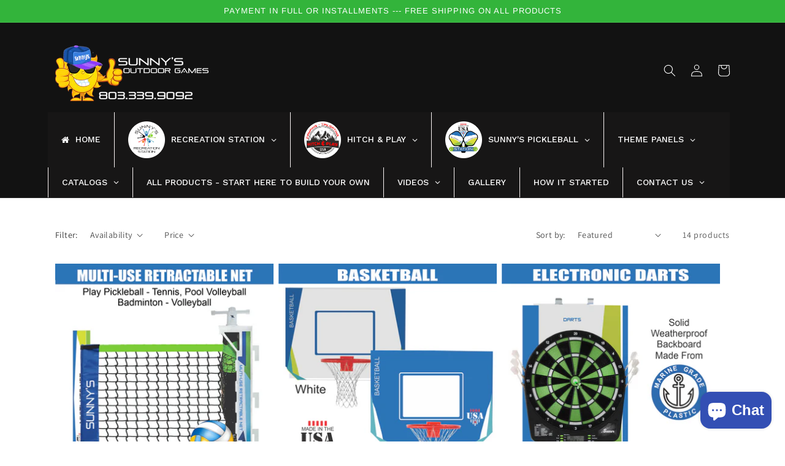

--- FILE ---
content_type: text/html; charset=utf-8
request_url: https://itsacoolproduct.com/collections/land-and-pool-pal-games-1
body_size: 39743
content:
<!doctype html>
<html class="no-js" lang="en">
  <head>


    <meta charset="utf-8">
    <meta http-equiv="X-UA-Compatible" content="IE=edge">
    <meta name="viewport" content="width=device-width,initial-scale=1">
    <meta name="theme-color" content="">
    <link rel="canonical" href="https://itsacoolproduct.com/collections/land-and-pool-pal-games-1">
    <link rel="preconnect" href="https://cdn.shopify.com" crossorigin><link rel="icon" type="image/png" href="//itsacoolproduct.com/cdn/shop/files/SUNNYS_SUN_LOGO_FAVICON.png?crop=center&height=32&v=1704216143&width=32"><link rel="preconnect" href="https://fonts.shopifycdn.com" crossorigin><title>
      SUNNYS - GAMES
 &ndash; ITS A COOL PRODUCT</title>

    

    

<meta property="og:site_name" content="ITS A COOL PRODUCT">
<meta property="og:url" content="https://itsacoolproduct.com/collections/land-and-pool-pal-games-1">
<meta property="og:title" content="SUNNYS - GAMES">
<meta property="og:type" content="website">
<meta property="og:description" content="Upgrade your outdoor fun with Sunny&#39;s Recreation Station – the ultimate multi-game system. Ideal for pools, hot tubs, and backyard adventures. Enjoy endless entertainment and unforgettable moments. Play Pickleball, Volleyball, Basketball, Darts, Ladder Ball, DrawIt and more. Easily swap games and accessories. Shop now!"><meta property="og:image" content="http://itsacoolproduct.com/cdn/shop/files/shopify_social_image.png?v=1706932145">
  <meta property="og:image:secure_url" content="https://itsacoolproduct.com/cdn/shop/files/shopify_social_image.png?v=1706932145">
  <meta property="og:image:width" content="885">
  <meta property="og:image:height" content="1655"><meta name="twitter:card" content="summary_large_image">
<meta name="twitter:title" content="SUNNYS - GAMES">
<meta name="twitter:description" content="Upgrade your outdoor fun with Sunny&#39;s Recreation Station – the ultimate multi-game system. Ideal for pools, hot tubs, and backyard adventures. Enjoy endless entertainment and unforgettable moments. Play Pickleball, Volleyball, Basketball, Darts, Ladder Ball, DrawIt and more. Easily swap games and accessories. Shop now!">


    <script src="//itsacoolproduct.com/cdn/shop/t/69/assets/global.js?v=24850326154503943211706828997" defer="defer"></script>
    <script>window.performance && window.performance.mark && window.performance.mark('shopify.content_for_header.start');</script><meta name="google-site-verification" content="7hp3r1QGr4Jn6VmMdmaYcup9C1HZ7dClve8OtDiO7UY">
<meta name="facebook-domain-verification" content="4uv418cuvtxt0mju7hx0vudenvqrcx">
<meta id="shopify-digital-wallet" name="shopify-digital-wallet" content="/13287775/digital_wallets/dialog">
<meta name="shopify-checkout-api-token" content="4ef42aa26bdb3856655f3053330d6251">
<meta id="in-context-paypal-metadata" data-shop-id="13287775" data-venmo-supported="true" data-environment="production" data-locale="en_US" data-paypal-v4="true" data-currency="USD">
<link rel="alternate" type="application/atom+xml" title="Feed" href="/collections/land-and-pool-pal-games-1.atom" />
<link rel="alternate" type="application/json+oembed" href="https://itsacoolproduct.com/collections/land-and-pool-pal-games-1.oembed">
<script async="async" src="/checkouts/internal/preloads.js?locale=en-US"></script>
<link rel="preconnect" href="https://shop.app" crossorigin="anonymous">
<script async="async" src="https://shop.app/checkouts/internal/preloads.js?locale=en-US&shop_id=13287775" crossorigin="anonymous"></script>
<script id="apple-pay-shop-capabilities" type="application/json">{"shopId":13287775,"countryCode":"US","currencyCode":"USD","merchantCapabilities":["supports3DS"],"merchantId":"gid:\/\/shopify\/Shop\/13287775","merchantName":"ITS A COOL PRODUCT","requiredBillingContactFields":["postalAddress","email","phone"],"requiredShippingContactFields":["postalAddress","email","phone"],"shippingType":"shipping","supportedNetworks":["visa","masterCard","amex","discover","elo","jcb"],"total":{"type":"pending","label":"ITS A COOL PRODUCT","amount":"1.00"},"shopifyPaymentsEnabled":true,"supportsSubscriptions":true}</script>
<script id="shopify-features" type="application/json">{"accessToken":"4ef42aa26bdb3856655f3053330d6251","betas":["rich-media-storefront-analytics"],"domain":"itsacoolproduct.com","predictiveSearch":true,"shopId":13287775,"locale":"en"}</script>
<script>var Shopify = Shopify || {};
Shopify.shop = "sunsational-products.myshopify.com";
Shopify.locale = "en";
Shopify.currency = {"active":"USD","rate":"1.0"};
Shopify.country = "US";
Shopify.theme = {"name":"SHOPIFY GOOD STORE 1","id":127965855859,"schema_name":"Dawn","schema_version":"5.0.0","theme_store_id":887,"role":"main"};
Shopify.theme.handle = "null";
Shopify.theme.style = {"id":null,"handle":null};
Shopify.cdnHost = "itsacoolproduct.com/cdn";
Shopify.routes = Shopify.routes || {};
Shopify.routes.root = "/";</script>
<script type="module">!function(o){(o.Shopify=o.Shopify||{}).modules=!0}(window);</script>
<script>!function(o){function n(){var o=[];function n(){o.push(Array.prototype.slice.apply(arguments))}return n.q=o,n}var t=o.Shopify=o.Shopify||{};t.loadFeatures=n(),t.autoloadFeatures=n()}(window);</script>
<script>
  window.ShopifyPay = window.ShopifyPay || {};
  window.ShopifyPay.apiHost = "shop.app\/pay";
  window.ShopifyPay.redirectState = null;
</script>
<script id="shop-js-analytics" type="application/json">{"pageType":"collection"}</script>
<script defer="defer" async type="module" src="//itsacoolproduct.com/cdn/shopifycloud/shop-js/modules/v2/client.init-shop-cart-sync_Bc8-qrdt.en.esm.js"></script>
<script defer="defer" async type="module" src="//itsacoolproduct.com/cdn/shopifycloud/shop-js/modules/v2/chunk.common_CmNk3qlo.esm.js"></script>
<script type="module">
  await import("//itsacoolproduct.com/cdn/shopifycloud/shop-js/modules/v2/client.init-shop-cart-sync_Bc8-qrdt.en.esm.js");
await import("//itsacoolproduct.com/cdn/shopifycloud/shop-js/modules/v2/chunk.common_CmNk3qlo.esm.js");

  window.Shopify.SignInWithShop?.initShopCartSync?.({"fedCMEnabled":true,"windoidEnabled":true});

</script>
<script>
  window.Shopify = window.Shopify || {};
  if (!window.Shopify.featureAssets) window.Shopify.featureAssets = {};
  window.Shopify.featureAssets['shop-js'] = {"shop-cart-sync":["modules/v2/client.shop-cart-sync_DOpY4EW0.en.esm.js","modules/v2/chunk.common_CmNk3qlo.esm.js"],"shop-button":["modules/v2/client.shop-button_CI-s0xGZ.en.esm.js","modules/v2/chunk.common_CmNk3qlo.esm.js"],"init-fed-cm":["modules/v2/client.init-fed-cm_D2vsy40D.en.esm.js","modules/v2/chunk.common_CmNk3qlo.esm.js"],"init-windoid":["modules/v2/client.init-windoid_CXNAd0Cm.en.esm.js","modules/v2/chunk.common_CmNk3qlo.esm.js"],"shop-toast-manager":["modules/v2/client.shop-toast-manager_Cx0C6may.en.esm.js","modules/v2/chunk.common_CmNk3qlo.esm.js"],"shop-cash-offers":["modules/v2/client.shop-cash-offers_CL9Nay2h.en.esm.js","modules/v2/chunk.common_CmNk3qlo.esm.js","modules/v2/chunk.modal_CvhjeixQ.esm.js"],"avatar":["modules/v2/client.avatar_BTnouDA3.en.esm.js"],"init-shop-email-lookup-coordinator":["modules/v2/client.init-shop-email-lookup-coordinator_B9mmbKi4.en.esm.js","modules/v2/chunk.common_CmNk3qlo.esm.js"],"init-shop-cart-sync":["modules/v2/client.init-shop-cart-sync_Bc8-qrdt.en.esm.js","modules/v2/chunk.common_CmNk3qlo.esm.js"],"pay-button":["modules/v2/client.pay-button_Bhm3077V.en.esm.js","modules/v2/chunk.common_CmNk3qlo.esm.js"],"init-customer-accounts-sign-up":["modules/v2/client.init-customer-accounts-sign-up_C7zhr03q.en.esm.js","modules/v2/client.shop-login-button_BbMx65lK.en.esm.js","modules/v2/chunk.common_CmNk3qlo.esm.js","modules/v2/chunk.modal_CvhjeixQ.esm.js"],"init-shop-for-new-customer-accounts":["modules/v2/client.init-shop-for-new-customer-accounts_rLbLSDTe.en.esm.js","modules/v2/client.shop-login-button_BbMx65lK.en.esm.js","modules/v2/chunk.common_CmNk3qlo.esm.js","modules/v2/chunk.modal_CvhjeixQ.esm.js"],"checkout-modal":["modules/v2/client.checkout-modal_Fp9GouFF.en.esm.js","modules/v2/chunk.common_CmNk3qlo.esm.js","modules/v2/chunk.modal_CvhjeixQ.esm.js"],"init-customer-accounts":["modules/v2/client.init-customer-accounts_DkVf8Jdu.en.esm.js","modules/v2/client.shop-login-button_BbMx65lK.en.esm.js","modules/v2/chunk.common_CmNk3qlo.esm.js","modules/v2/chunk.modal_CvhjeixQ.esm.js"],"shop-login-button":["modules/v2/client.shop-login-button_BbMx65lK.en.esm.js","modules/v2/chunk.common_CmNk3qlo.esm.js","modules/v2/chunk.modal_CvhjeixQ.esm.js"],"shop-login":["modules/v2/client.shop-login_B9KWmZaW.en.esm.js","modules/v2/chunk.common_CmNk3qlo.esm.js","modules/v2/chunk.modal_CvhjeixQ.esm.js"],"shop-follow-button":["modules/v2/client.shop-follow-button_B-omSWeu.en.esm.js","modules/v2/chunk.common_CmNk3qlo.esm.js","modules/v2/chunk.modal_CvhjeixQ.esm.js"],"lead-capture":["modules/v2/client.lead-capture_DZQFWrYz.en.esm.js","modules/v2/chunk.common_CmNk3qlo.esm.js","modules/v2/chunk.modal_CvhjeixQ.esm.js"],"payment-terms":["modules/v2/client.payment-terms_Bl_bs7GP.en.esm.js","modules/v2/chunk.common_CmNk3qlo.esm.js","modules/v2/chunk.modal_CvhjeixQ.esm.js"]};
</script>
<script>(function() {
  var isLoaded = false;
  function asyncLoad() {
    if (isLoaded) return;
    isLoaded = true;
    var urls = ["https:\/\/www.storeya.com\/externalscript\/couponpop\/157EEC57?\u0026c=860\u0026shop=sunsational-products.myshopify.com"];
    for (var i = 0; i < urls.length; i++) {
      var s = document.createElement('script');
      s.type = 'text/javascript';
      s.async = true;
      s.src = urls[i];
      var x = document.getElementsByTagName('script')[0];
      x.parentNode.insertBefore(s, x);
    }
  };
  if(window.attachEvent) {
    window.attachEvent('onload', asyncLoad);
  } else {
    window.addEventListener('load', asyncLoad, false);
  }
})();</script>
<script id="__st">var __st={"a":13287775,"offset":-18000,"reqid":"498c50dc-43cb-47e8-9e8c-e90d8a6f8812-1762323334","pageurl":"itsacoolproduct.com\/collections\/land-and-pool-pal-games-1","u":"985ac0dd92fd","p":"collection","rtyp":"collection","rid":278252978291};</script>
<script>window.ShopifyPaypalV4VisibilityTracking = true;</script>
<script id="captcha-bootstrap">!function(){'use strict';const t='contact',e='account',n='new_comment',o=[[t,t],['blogs',n],['comments',n],[t,'customer']],c=[[e,'customer_login'],[e,'guest_login'],[e,'recover_customer_password'],[e,'create_customer']],r=t=>t.map((([t,e])=>`form[action*='/${t}']:not([data-nocaptcha='true']) input[name='form_type'][value='${e}']`)).join(','),a=t=>()=>t?[...document.querySelectorAll(t)].map((t=>t.form)):[];function s(){const t=[...o],e=r(t);return a(e)}const i='password',u='form_key',d=['recaptcha-v3-token','g-recaptcha-response','h-captcha-response',i],f=()=>{try{return window.sessionStorage}catch{return}},m='__shopify_v',_=t=>t.elements[u];function p(t,e,n=!1){try{const o=window.sessionStorage,c=JSON.parse(o.getItem(e)),{data:r}=function(t){const{data:e,action:n}=t;return t[m]||n?{data:e,action:n}:{data:t,action:n}}(c);for(const[e,n]of Object.entries(r))t.elements[e]&&(t.elements[e].value=n);n&&o.removeItem(e)}catch(o){console.error('form repopulation failed',{error:o})}}const l='form_type',E='cptcha';function T(t){t.dataset[E]=!0}const w=window,h=w.document,L='Shopify',v='ce_forms',y='captcha';let A=!1;((t,e)=>{const n=(g='f06e6c50-85a8-45c8-87d0-21a2b65856fe',I='https://cdn.shopify.com/shopifycloud/storefront-forms-hcaptcha/ce_storefront_forms_captcha_hcaptcha.v1.5.2.iife.js',D={infoText:'Protected by hCaptcha',privacyText:'Privacy',termsText:'Terms'},(t,e,n)=>{const o=w[L][v],c=o.bindForm;if(c)return c(t,g,e,D).then(n);var r;o.q.push([[t,g,e,D],n]),r=I,A||(h.body.append(Object.assign(h.createElement('script'),{id:'captcha-provider',async:!0,src:r})),A=!0)});var g,I,D;w[L]=w[L]||{},w[L][v]=w[L][v]||{},w[L][v].q=[],w[L][y]=w[L][y]||{},w[L][y].protect=function(t,e){n(t,void 0,e),T(t)},Object.freeze(w[L][y]),function(t,e,n,w,h,L){const[v,y,A,g]=function(t,e,n){const i=e?o:[],u=t?c:[],d=[...i,...u],f=r(d),m=r(i),_=r(d.filter((([t,e])=>n.includes(e))));return[a(f),a(m),a(_),s()]}(w,h,L),I=t=>{const e=t.target;return e instanceof HTMLFormElement?e:e&&e.form},D=t=>v().includes(t);t.addEventListener('submit',(t=>{const e=I(t);if(!e)return;const n=D(e)&&!e.dataset.hcaptchaBound&&!e.dataset.recaptchaBound,o=_(e),c=g().includes(e)&&(!o||!o.value);(n||c)&&t.preventDefault(),c&&!n&&(function(t){try{if(!f())return;!function(t){const e=f();if(!e)return;const n=_(t);if(!n)return;const o=n.value;o&&e.removeItem(o)}(t);const e=Array.from(Array(32),(()=>Math.random().toString(36)[2])).join('');!function(t,e){_(t)||t.append(Object.assign(document.createElement('input'),{type:'hidden',name:u})),t.elements[u].value=e}(t,e),function(t,e){const n=f();if(!n)return;const o=[...t.querySelectorAll(`input[type='${i}']`)].map((({name:t})=>t)),c=[...d,...o],r={};for(const[a,s]of new FormData(t).entries())c.includes(a)||(r[a]=s);n.setItem(e,JSON.stringify({[m]:1,action:t.action,data:r}))}(t,e)}catch(e){console.error('failed to persist form',e)}}(e),e.submit())}));const S=(t,e)=>{t&&!t.dataset[E]&&(n(t,e.some((e=>e===t))),T(t))};for(const o of['focusin','change'])t.addEventListener(o,(t=>{const e=I(t);D(e)&&S(e,y())}));const B=e.get('form_key'),M=e.get(l),P=B&&M;t.addEventListener('DOMContentLoaded',(()=>{const t=y();if(P)for(const e of t)e.elements[l].value===M&&p(e,B);[...new Set([...A(),...v().filter((t=>'true'===t.dataset.shopifyCaptcha))])].forEach((e=>S(e,t)))}))}(h,new URLSearchParams(w.location.search),n,t,e,['guest_login'])})(!0,!0)}();</script>
<script integrity="sha256-52AcMU7V7pcBOXWImdc/TAGTFKeNjmkeM1Pvks/DTgc=" data-source-attribution="shopify.loadfeatures" defer="defer" src="//itsacoolproduct.com/cdn/shopifycloud/storefront/assets/storefront/load_feature-81c60534.js" crossorigin="anonymous"></script>
<script crossorigin="anonymous" defer="defer" src="//itsacoolproduct.com/cdn/shopifycloud/storefront/assets/shopify_pay/storefront-65b4c6d7.js?v=20250812"></script>
<script data-source-attribution="shopify.dynamic_checkout.dynamic.init">var Shopify=Shopify||{};Shopify.PaymentButton=Shopify.PaymentButton||{isStorefrontPortableWallets:!0,init:function(){window.Shopify.PaymentButton.init=function(){};var t=document.createElement("script");t.src="https://itsacoolproduct.com/cdn/shopifycloud/portable-wallets/latest/portable-wallets.en.js",t.type="module",document.head.appendChild(t)}};
</script>
<script data-source-attribution="shopify.dynamic_checkout.buyer_consent">
  function portableWalletsHideBuyerConsent(e){var t=document.getElementById("shopify-buyer-consent"),n=document.getElementById("shopify-subscription-policy-button");t&&n&&(t.classList.add("hidden"),t.setAttribute("aria-hidden","true"),n.removeEventListener("click",e))}function portableWalletsShowBuyerConsent(e){var t=document.getElementById("shopify-buyer-consent"),n=document.getElementById("shopify-subscription-policy-button");t&&n&&(t.classList.remove("hidden"),t.removeAttribute("aria-hidden"),n.addEventListener("click",e))}window.Shopify?.PaymentButton&&(window.Shopify.PaymentButton.hideBuyerConsent=portableWalletsHideBuyerConsent,window.Shopify.PaymentButton.showBuyerConsent=portableWalletsShowBuyerConsent);
</script>
<script data-source-attribution="shopify.dynamic_checkout.cart.bootstrap">document.addEventListener("DOMContentLoaded",(function(){function t(){return document.querySelector("shopify-accelerated-checkout-cart, shopify-accelerated-checkout")}if(t())Shopify.PaymentButton.init();else{new MutationObserver((function(e,n){t()&&(Shopify.PaymentButton.init(),n.disconnect())})).observe(document.body,{childList:!0,subtree:!0})}}));
</script>
<link id="shopify-accelerated-checkout-styles" rel="stylesheet" media="screen" href="https://itsacoolproduct.com/cdn/shopifycloud/portable-wallets/latest/accelerated-checkout-backwards-compat.css" crossorigin="anonymous">
<style id="shopify-accelerated-checkout-cart">
        #shopify-buyer-consent {
  margin-top: 1em;
  display: inline-block;
  width: 100%;
}

#shopify-buyer-consent.hidden {
  display: none;
}

#shopify-subscription-policy-button {
  background: none;
  border: none;
  padding: 0;
  text-decoration: underline;
  font-size: inherit;
  cursor: pointer;
}

#shopify-subscription-policy-button::before {
  box-shadow: none;
}

      </style>
<script id="sections-script" data-sections="header,footer" defer="defer" src="//itsacoolproduct.com/cdn/shop/t/69/compiled_assets/scripts.js?4871"></script>
<script>window.performance && window.performance.mark && window.performance.mark('shopify.content_for_header.end');</script>


    <style data-shopify>
      @font-face {
  font-family: Assistant;
  font-weight: 400;
  font-style: normal;
  font-display: swap;
  src: url("//itsacoolproduct.com/cdn/fonts/assistant/assistant_n4.9120912a469cad1cc292572851508ca49d12e768.woff2") format("woff2"),
       url("//itsacoolproduct.com/cdn/fonts/assistant/assistant_n4.6e9875ce64e0fefcd3f4446b7ec9036b3ddd2985.woff") format("woff");
}

      @font-face {
  font-family: Assistant;
  font-weight: 700;
  font-style: normal;
  font-display: swap;
  src: url("//itsacoolproduct.com/cdn/fonts/assistant/assistant_n7.bf44452348ec8b8efa3aa3068825305886b1c83c.woff2") format("woff2"),
       url("//itsacoolproduct.com/cdn/fonts/assistant/assistant_n7.0c887fee83f6b3bda822f1150b912c72da0f7b64.woff") format("woff");
}

      
      
      @font-face {
  font-family: Arimo;
  font-weight: 400;
  font-style: normal;
  font-display: swap;
  src: url("//itsacoolproduct.com/cdn/fonts/arimo/arimo_n4.a7efb558ca22d2002248bbe6f302a98edee38e35.woff2") format("woff2"),
       url("//itsacoolproduct.com/cdn/fonts/arimo/arimo_n4.0da809f7d1d5ede2a73be7094ac00741efdb6387.woff") format("woff");
}


      :root {
        --font-body-family: Assistant, sans-serif;
        --font-body-style: normal;
        --font-body-weight: 400;
        --font-body-weight-bold: 700;

        --font-heading-family: Arimo, sans-serif;
        --font-heading-style: normal;
        --font-heading-weight: 400;

        --font-body-scale: 1.0;
        --font-heading-scale: 1.0;

        --color-base-text: 18, 18, 18;
        --color-shadow: 18, 18, 18;
        --color-base-background-1: 255, 255, 255;
        --color-base-background-2: 243, 243, 243;
        --color-base-solid-button-labels: 255, 255, 255;
        --color-base-outline-button-labels: 51, 180, 59;
        --color-base-accent-1: 18, 18, 18;
        --color-base-accent-2: 51, 180, 59;
        --payment-terms-background-color: #ffffff;

        --gradient-base-background-1: #ffffff;
        --gradient-base-background-2: #f3f3f3;
        --gradient-base-accent-1: #121212;
        --gradient-base-accent-2: #33b43b;

        --media-padding: px;
        --media-border-opacity: 0.05;
        --media-border-width: 0px;
        --media-radius: 0px;
        --media-shadow-opacity: 0.0;
        --media-shadow-horizontal-offset: 0px;
        --media-shadow-vertical-offset: 4px;
        --media-shadow-blur-radius: 5px;

        --page-width: 120rem;
        --page-width-margin: 0rem;

        --card-image-padding: 0.0rem;
        --card-corner-radius: 0.0rem;
        --card-text-alignment: left;
        --card-border-width: 0.0rem;
        --card-border-opacity: 0.1;
        --card-shadow-opacity: 0.0;
        --card-shadow-horizontal-offset: 0.0rem;
        --card-shadow-vertical-offset: 0.4rem;
        --card-shadow-blur-radius: 0.5rem;

        --badge-corner-radius: 4.0rem;

        --popup-border-width: 1px;
        --popup-border-opacity: 0.1;
        --popup-corner-radius: 0px;
        --popup-shadow-opacity: 0.0;
        --popup-shadow-horizontal-offset: 0px;
        --popup-shadow-vertical-offset: 4px;
        --popup-shadow-blur-radius: 5px;

        --drawer-border-width: 1px;
        --drawer-border-opacity: 0.1;
        --drawer-shadow-opacity: 0.0;
        --drawer-shadow-horizontal-offset: 0px;
        --drawer-shadow-vertical-offset: 4px;
        --drawer-shadow-blur-radius: 5px;

        --spacing-sections-desktop: 0px;
        --spacing-sections-mobile: 0px;

        --grid-desktop-vertical-spacing: 8px;
        --grid-desktop-horizontal-spacing: 8px;
        --grid-mobile-vertical-spacing: 4px;
        --grid-mobile-horizontal-spacing: 4px;

        --text-boxes-border-opacity: 0.1;
        --text-boxes-border-width: 0px;
        --text-boxes-radius: 0px;
        --text-boxes-shadow-opacity: 0.0;
        --text-boxes-shadow-horizontal-offset: 0px;
        --text-boxes-shadow-vertical-offset: 4px;
        --text-boxes-shadow-blur-radius: 5px;

        --buttons-radius: 0px;
        --buttons-radius-outset: 0px;
        --buttons-border-width: 1px;
        --buttons-border-opacity: 1.0;
        --buttons-shadow-opacity: 0.0;
        --buttons-shadow-horizontal-offset: 0px;
        --buttons-shadow-vertical-offset: 4px;
        --buttons-shadow-blur-radius: 5px;
        --buttons-border-offset: 0px;

        --inputs-radius: 0px;
        --inputs-border-width: 1px;
        --inputs-border-opacity: 0.55;
        --inputs-shadow-opacity: 0.0;
        --inputs-shadow-horizontal-offset: 0px;
        --inputs-margin-offset: 0px;
        --inputs-shadow-vertical-offset: 4px;
        --inputs-shadow-blur-radius: 5px;
        --inputs-radius-outset: 0px;

        --variant-pills-radius: 40px;
        --variant-pills-border-width: 4px;
        --variant-pills-border-opacity: 0.55;
        --variant-pills-shadow-opacity: 0.0;
        --variant-pills-shadow-horizontal-offset: 0px;
        --variant-pills-shadow-vertical-offset: 4px;
        --variant-pills-shadow-blur-radius: 5px;
      }

      *,
      *::before,
      *::after {
        box-sizing: inherit;
      }

      html {
        box-sizing: border-box;
        font-size: calc(var(--font-body-scale) * 62.5%);
        height: 100%;
      }

      body {
        display: grid;
        grid-template-rows: auto auto 1fr auto;
        grid-template-columns: 100%;
        min-height: 100%;
        margin: 0;
        font-size: 1.5rem;
        letter-spacing: 0.06rem;
        line-height: calc(1 + 0.8 / var(--font-body-scale));
        font-family: var(--font-body-family);
        font-style: var(--font-body-style);
        font-weight: var(--font-body-weight);
      }

      @media screen and (min-width: 750px) {
        body {
          font-size: 1.6rem;
        }
      }
    </style>

    <link href="//itsacoolproduct.com/cdn/shop/t/69/assets/base.css?v=3254406674272626531706828997" rel="stylesheet" type="text/css" media="all" />
<link rel="preload" as="font" href="//itsacoolproduct.com/cdn/fonts/assistant/assistant_n4.9120912a469cad1cc292572851508ca49d12e768.woff2" type="font/woff2" crossorigin><link rel="preload" as="font" href="//itsacoolproduct.com/cdn/fonts/arimo/arimo_n4.a7efb558ca22d2002248bbe6f302a98edee38e35.woff2" type="font/woff2" crossorigin><link rel="stylesheet" href="//itsacoolproduct.com/cdn/shop/t/69/assets/component-predictive-search.css?v=165644661289088488651706828997" media="print" onload="this.media='all'"><script>document.documentElement.className = document.documentElement.className.replace('no-js', 'js');
    if (Shopify.designMode) {
      document.documentElement.classList.add('shopify-design-mode');
    }
    </script>
  <script type="text/javascript">
  window.Rivo = window.Rivo || {};
  window.Rivo.common = window.Rivo.common || {};
  window.Rivo.common.shop = {
    permanent_domain: 'sunsational-products.myshopify.com',
    currency: "USD",
    money_format: "${{amount}}",
    id: 13287775
  };
  

  window.Rivo.common.template = 'collection';
  window.Rivo.common.cart = {};
  window.Rivo.common.vapid_public_key = "BJuXCmrtTK335SuczdNVYrGVtP_WXn4jImChm49st7K7z7e8gxSZUKk4DhUpk8j2Xpiw5G4-ylNbMKLlKkUEU98=";
  window.Rivo.global_config = {"asset_urls":{"loy":{"api_js":"https:\/\/cdn.shopify.com\/s\/files\/1\/0194\/1736\/6592\/t\/1\/assets\/ba_rivo_api.js?v=1702681817","init_js":"https:\/\/cdn.shopify.com\/s\/files\/1\/0194\/1736\/6592\/t\/1\/assets\/ba_loy_init.js?v=1702681807","referrals_js":"https:\/\/cdn.shopify.com\/s\/files\/1\/0194\/1736\/6592\/t\/1\/assets\/ba_loy_referrals.js?v=1702681813","referrals_css":"https:\/\/cdn.shopify.com\/s\/files\/1\/0194\/1736\/6592\/t\/1\/assets\/ba_loy_referrals.css?v=1700287043","widget_js":"https:\/\/cdn.shopify.com\/s\/files\/1\/0194\/1736\/6592\/t\/1\/assets\/ba_loy_widget.js?v=1702681809","widget_css":"https:\/\/cdn.shopify.com\/s\/files\/1\/0194\/1736\/6592\/t\/1\/assets\/ba_loy_widget.css?v=1692840875","page_init_js":"https:\/\/cdn.shopify.com\/s\/files\/1\/0194\/1736\/6592\/t\/1\/assets\/ba_loy_page_init.js?v=1702681810","page_widget_js":"https:\/\/cdn.shopify.com\/s\/files\/1\/0194\/1736\/6592\/t\/1\/assets\/ba_loy_page_widget.js?v=1702681812","page_widget_css":"https:\/\/cdn.shopify.com\/s\/files\/1\/0194\/1736\/6592\/t\/1\/assets\/ba_loy_page.css?v=1693059047","page_preview_js":"\/assets\/msg\/loy_page_preview.js"},"rev":{"init_js":"https:\/\/cdn.shopify.com\/s\/files\/1\/0194\/1736\/6592\/t\/1\/assets\/ba_rev_init.js?v=1696816761","display_js":"https:\/\/cdn.shopify.com\/s\/files\/1\/0194\/1736\/6592\/t\/1\/assets\/ba_rev_display.js?v=1696816764","modal_js":"https:\/\/cdn.shopify.com\/s\/files\/1\/0194\/1736\/6592\/t\/1\/assets\/ba_rev_modal.js?v=1696816762","widget_css":"https:\/\/cdn.shopify.com\/s\/files\/1\/0194\/1736\/6592\/t\/1\/assets\/ba_rev_widget.css?v=1680320455","modal_css":"https:\/\/cdn.shopify.com\/s\/files\/1\/0194\/1736\/6592\/t\/1\/assets\/ba_rev_modal.css?v=1680295707"},"pu":{"init_js":"https:\/\/cdn.shopify.com\/s\/files\/1\/0194\/1736\/6592\/t\/1\/assets\/ba_pu_init.js?v=1635877170"},"widgets":{"init_js":"https:\/\/cdn.shopify.com\/s\/files\/1\/0194\/1736\/6592\/t\/1\/assets\/ba_widget_init.js?v=1693880958","modal_js":"https:\/\/cdn.shopify.com\/s\/files\/1\/0194\/1736\/6592\/t\/1\/assets\/ba_widget_modal.js?v=1693880960","modal_css":"https:\/\/cdn.shopify.com\/s\/files\/1\/0194\/1736\/6592\/t\/1\/assets\/ba_widget_modal.css?v=1654723622"},"forms":{"init_js":"https:\/\/cdn.shopify.com\/s\/files\/1\/0194\/1736\/6592\/t\/1\/assets\/ba_forms_init.js?v=1702681814","widget_js":"https:\/\/cdn.shopify.com\/s\/files\/1\/0194\/1736\/6592\/t\/1\/assets\/ba_forms_widget.js?v=1702681816","forms_css":"https:\/\/cdn.shopify.com\/s\/files\/1\/0194\/1736\/6592\/t\/1\/assets\/ba_forms.css?v=1691714518"},"global":{"helper_js":"https:\/\/cdn.shopify.com\/s\/files\/1\/0194\/1736\/6592\/t\/1\/assets\/ba_tracking.js?v=1680229884"}},"proxy_paths":{"pop":"\/apps\/ba-pop","app_metrics":"\/apps\/ba-pop\/app_metrics","push_subscription":"\/apps\/ba-pop\/push"},"aat":["pop"],"pv":false,"sts":false,"bam":true,"batc":true,"base_money_format":"${{amount}}","online_store_version":2,"loy_js_api_enabled":false,"shop":{"name":"ITS A COOL PRODUCT","domain":"itsacoolproduct.com"}};

  




    window.Rivo.widgets_config = {"id":59908,"active":true,"frequency_limit_amount":2,"frequency_limit_time_unit":"days","background_image":{"position":"left","widget_background_preview_url":"blob:https:\/\/marketing.rivo.io\/ce0eb73b-dfe5-4cdc-b837-134dee654147"},"initial_state":{"body":"Sign up and unlock your instant discount","title":"Get 10% off your order","cta_text":"Claim Discount","show_email":"true","action_text":"Saving...","footer_text":"You are signing up to receive communication via email and can unsubscribe at any time.","dismiss_text":"No thanks","email_placeholder":"Email Address","phone_placeholder":"Phone Number"},"success_state":{"body":"Thanks for subscribing. Copy your discount code and apply to your next order.","title":"Discount Unlocked 🎉","cta_text":"Continue shopping","cta_action":"dismiss","redirect_url":"","open_url_new_tab":"false"},"closed_state":{"action":"close_widget","font_size":"20","action_text":"GET 10% OFF","display_offset":"300","display_position":"left"},"error_state":{"submit_error":"Sorry, please try again later","invalid_email":"Please enter valid email address!","error_subscribing":"Error subscribing, try again later","already_registered":"You have already registered","invalid_phone_number":"Please enter valid phone number!"},"trigger":{"action":"on_timer","delay_in_seconds":"5"},"colors":{"link_color":"#4FC3F7","sticky_bar_bg":"#C62828","cta_font_color":"#fff","body_font_color":"#000","sticky_bar_text":"#fff","background_color":"#fff","error_text_color":"#ff2626","title_font_color":"#000","footer_font_color":"#bbb","dismiss_font_color":"#bbb","cta_background_color":"#000","sticky_coupon_bar_bg":"#286ef8","error_text_background":"","sticky_coupon_bar_text":"#fff"},"sticky_coupon_bar":{"enabled":"false","message":"Don't forget to use your code"},"display_style":{"font":"Arial","size":"regular","align":"center"},"dismissable":true,"has_background":true,"opt_in_channels":["email"],"rules":[],"widget_css":".powered_by_rivo{\n  display: none;\n}\n.ba_widget_main_design {\n  background: #fff;\n}\n.ba_widget_content{text-align: center}\n.ba_widget_parent{\n  font-family: Arial;\n}\n.ba_widget_parent.background{\n}\n.ba_widget_left_content{\n  background-image: url(\"https:\/\/d15d3imw3mjndz.cloudfront.net\/ysjeed1jmkedrj85m110y3vk4f37\");\n}\n.ba_widget_right_content{\n}\n#ba_widget_cta_button:disabled{\n  background: #000cc;\n}\n#ba_widget_cta_button{\n  background: #000;\n  color: #fff;\n}\n#ba_widget_cta_button:after {\n  background: #000e0;\n}\n.ba_initial_state_title, .ba_success_state_title{\n  color: #000;\n}\n.ba_initial_state_body, .ba_success_state_body{\n  color: #000;\n}\n.ba_initial_state_dismiss_text{\n  color: #bbb;\n}\n.ba_initial_state_footer_text, .ba_initial_state_sms_agreement{\n  color: #bbb;\n}\n.ba_widget_error{\n  color: #ff2626;\n  background: ;\n}\n.ba_link_color{\n  color: #4FC3F7;\n}\n","custom_css":null,"logo":"https:\/\/d15d3imw3mjndz.cloudfront.net\/1ie7o5vd6pfc9s1vbvukxjn5rsyb"};

</script>


<script type="text/javascript">
  

  //Global snippet for Rivo
  //this is updated automatically - do not edit manually.

  function loadScript(src, defer, done) {
    var js = document.createElement('script');
    js.src = src;
    js.defer = defer;
    js.onload = function(){done();};
    js.onerror = function(){
      done(new Error('Failed to load script ' + src));
    };
    document.head.appendChild(js);
  }

  function browserSupportsAllFeatures() {
    return window.Promise && window.fetch && window.Symbol;
  }

  if (browserSupportsAllFeatures()) {
    main();
  } else {
    loadScript('https://polyfill-fastly.net/v3/polyfill.min.js?features=Promise,fetch', true, main);
  }

  function loadAppScripts(){
     if (window.Rivo.global_config.aat.includes("loy")){
      loadScript(window.Rivo.global_config.asset_urls.loy.init_js, true, function(){});
     }

     if (window.Rivo.global_config.aat.includes("rev")){
      loadScript(window.Rivo.global_config.asset_urls.rev.init_js, true, function(){});
     }

     if (window.Rivo.global_config.aat.includes("pu")){
      loadScript(window.Rivo.global_config.asset_urls.pu.init_js, true, function(){});
     }

     if (window.Rivo.global_config.aat.includes("pop") || window.Rivo.global_config.aat.includes("pu")){
      loadScript(window.Rivo.global_config.asset_urls.widgets.init_js, true, function(){});
     }
  }

  function main(err) {
    loadScript(window.Rivo.global_config.asset_urls.global.helper_js, false, loadAppScripts);
  }
</script>

<!-- BEGIN app block: shopify://apps/globo-mega-menu/blocks/app-embed/7a00835e-fe40-45a5-a615-2eb4ab697b58 -->
<link href="//cdn.shopify.com/extensions/019a2e22-dce2-7a62-b2ae-01cd298061bf/menufrontend-276/assets/main-navigation-styles.min.css" rel="stylesheet" type="text/css" media="all" />
<link href="//cdn.shopify.com/extensions/019a2e22-dce2-7a62-b2ae-01cd298061bf/menufrontend-276/assets/theme-styles.min.css" rel="stylesheet" type="text/css" media="all" />
<script type="text/javascript" hs-ignore data-cookieconsent="ignore" data-ccm-injected>
document.getElementsByTagName('html')[0].classList.add('globo-menu-loading');
window.GloboMenuConfig = window.GloboMenuConfig || {}
window.GloboMenuConfig.curLocale = "en";
window.GloboMenuConfig.shop = "sunsational-products.myshopify.com";
window.GloboMenuConfig.GloboMenuLocale = "en";
window.GloboMenuConfig.locale = "en";
window.menuRootUrl = "";
window.GloboMenuCustomer = false;
window.GloboMenuAssetsUrl = 'https://cdn.shopify.com/extensions/019a2e22-dce2-7a62-b2ae-01cd298061bf/menufrontend-276/assets/';
window.GloboMenuFilesUrl = '//itsacoolproduct.com/cdn/shop/files/';
window.GloboMenuLinklists = {"main-menu": [{'url' :"https:\/\/itsacoolproduct.com\/apps\/gallery\/album\/sunnys-recreation-station", 'title': "PHOTO GALLERY"}],"footer": [{'url' :"\/pages\/contact-us", 'title': "Contact Us"},{'url' :"\/search", 'title': "Search"},{'url' :"\/policies\/terms-of-service", 'title': "Terms of Service"},{'url' :"\/policies\/refund-policy", 'title': "Refund policy"}],"how-it-works-1": [{'url' :"\/", 'title': "How It Works"}],"customer-account-main-menu": [{'url' :"\/", 'title': "Shop"},{'url' :"https:\/\/shopify.com\/13287775\/account\/orders?locale=en\u0026region_country=US", 'title': "Orders"}]}
window.GloboMenuConfig.is_app_embedded = true;
</script>
<link href="//cdn.shopify.com/extensions/019a2e22-dce2-7a62-b2ae-01cd298061bf/menufrontend-276/assets/font-awesome.min.css" rel="stylesheet" type="text/css" media="all" />


<script hs-ignore data-cookieconsent="ignore" data-ccm-injected type="text/javascript">
  window.GloboMenus = window.GloboMenus || [];
  var menuKey = 19321;
  window.GloboMenus[menuKey] = window.GloboMenus[menuKey] || {};
  window.GloboMenus[menuKey].id = menuKey;window.GloboMenus[menuKey].replacement = {"type":"auto","main_menu":"main-menu","mobile_menu":"main-menu","main_menu_selector":"nav.header__inline-menu ul.list-menu.list-menu--inline","mobile_menu_selector":"div#menu-drawer ul.menu-drawer__menu.list-menu"};window.GloboMenus[menuKey].type = "main";
  window.GloboMenus[menuKey].schedule = null;
  window.GloboMenus[menuKey].settings ={"font":{"tab_fontsize":"14","menu_fontsize":"14","tab_fontfamily":"Work Sans","tab_fontweight":"500","menu_fontfamily":"Work Sans","menu_fontweight":"500","tab_fontfamily_2":"Lato","menu_fontfamily_2":"Lato","submenu_text_fontsize":"13","tab_fontfamily_custom":false,"menu_fontfamily_custom":false,"submenu_text_fontfamily":"Work Sans","submenu_text_fontweight":"400","submenu_heading_fontsize":"14","submenu_text_fontfamily_2":"Arimo","submenu_heading_fontfamily":"Work Sans","submenu_heading_fontweight":"600","submenu_description_fontsize":"12","submenu_heading_fontfamily_2":"Bitter","submenu_description_fontfamily":"Work Sans","submenu_description_fontweight":"400","submenu_text_fontfamily_custom":false,"submenu_description_fontfamily_2":"Indie Flower","submenu_heading_fontfamily_custom":false,"submenu_description_fontfamily_custom":false},"color":{"menu_text":"#ffffff","menu_border":"rgba(250, 244, 244, 1)","submenu_text":"#313131","atc_text_color":"#FFFFFF","submenu_border":"rgba(118, 145, 119, 1)","menu_background":"rgba(34, 32, 32, 0.33)","menu_text_hover":"rgba(1, 1, 1, 1)","sale_text_color":"#ffffff","submenu_heading":"#ae2828","tab_heading_color":"rgba(13, 13, 13, 1)","soldout_text_color":"#757575","submenu_background":"#ffffff","submenu_text_hover":"#000000","submenu_description":"#969696","atc_background_color":"#1F1F1F","atc_text_color_hover":"#FFFFFF","tab_background_hover":"#d9d9d9","menu_background_hover":"rgba(254, 212, 42, 1)","sale_background_color":"#ec523e","soldout_background_color":"#d5d5d5","tab_heading_active_color":"#000000","submenu_description_hover":"#4d5bcd","atc_background_color_hover":"#000000"},"general":{"align":"left","login":false,"border":true,"logout":false,"search":false,"account":false,"trigger":"hover","register":false,"atcButton":true,"max_width":null,"indicators":true,"responsive":"768","transition":"fade","orientation":null,"menu_padding":"22","carousel_loop":true,"mobile_border":true,"mobile_trigger":"click_toggle","submenu_border":true,"tab_lineheight":"40","menu_lineheight":"29","lazy_load_enable":false,"transition_delay":"150","transition_speed":"300","submenu_max_width":null,"carousel_auto_play":true,"dropdown_lineheight":"45","linklist_lineheight":"30","mobile_sticky_header":false,"desktop_sticky_header":false,"mobile_hide_linklist_submenu":false},"language":{"name":"Name","sale":"Sale","send":"Send","view":"View details","email":"Email","phone":"Phone Number","search":"Search for...","message":"Message","sold_out":"Sold out","add_to_cart":"Add to cart"}};
  window.GloboMenus[menuKey].itemsLength = 11;
</script><script type="template/html" id="globoMenu19321HTML"><ul class="gm-menu gm-menu-19321 gm-bordered gm-mobile-bordered gm-has-retractor gm-submenu-align-left gm-menu-trigger-hover gm-transition-fade" data-menu-id="19321" data-transition-speed="300" data-transition-delay="150">
<li data-gmmi="0" data-gmdi="0" class="gm-item gm-level-0"><a class="gm-target" title="HOME" href="/"><i class="gm-icon fa fa-home"></i><span class="gm-text">HOME</span></a></li>

<li data-gmmi="1" data-gmdi="1" class="gm-item gm-level-0 gm-has-submenu gm-submenu-dropdown gm-submenu-align-left"><a class="gm-target" title="RECREATION STATION" href="https://itsacoolproduct.com/pages/land-and-pool-pal"><span class="gm-icon gm-icon-img"><img
            
            data-sizes="auto"
            src="//itsacoolproduct.com/cdn/shop/files/1702614895_0_2048x.png?v=2157990367123191067"
            width=""
            height=""
            alt="RECREATION STATION"
            data-widths="[40, 100, 140, 180, 250, 260, 275, 305, 440, 610, 720, 930, 1080, 1200, 1640, 2048]"
            class=""
          /></span><span class="gm-text">RECREATION STATION</span><span class="gm-retractor"></span></a><ul class="gm-submenu gm-dropdown gm-submenu-bordered gm-orientation-vertical ">
<li class="gm-item"><a class="gm-target" title="HOME - SUNNY&#39;S RECREATION STATION" href="/pages/land-and-pool-pal"><i class="gm-icon fa fa-home"></i><span class="gm-text">HOME - SUNNY'S RECREATION STATION</span></a>
</li>
<li class="gm-item"><a class="gm-target" title="CATALOG 2024" href="https://online.flipbuilder.com/bulldog/wnbs/"><span class="gm-icon gm-icon-img"><img
            
            data-sizes="auto"
            src="//itsacoolproduct.com/cdn/shop/files/1706118135_0_2048x.png?v=12125798330414882751"
            width=""
            height=""
            alt="CATALOG 2024"
            data-widths="[40, 100, 140, 180, 250, 260, 275, 305, 440, 610, 720, 930, 1080, 1200, 1640, 2048]"
            class=""
          /></span><i class="gm-icon fa fa-book"></i><span class="gm-text">CATALOG 2024<span class="gm-description">See Our Flip Catalog!</span></span></a>
</li>
<li class="gm-item"><a class="gm-target" title="RECREATION STATION - HALF or FULL" href="/products/copy-of-recreation-station-full"><span class="gm-icon gm-icon-img"><img
            
            data-sizes="auto"
            src="//itsacoolproduct.com/cdn/shop/files/1702416135_0_2048x.png?v=11961100834211855364"
            width=""
            height=""
            alt="RECREATION STATION - HALF or FULL"
            data-widths="[40, 100, 140, 180, 250, 260, 275, 305, 440, 610, 720, 930, 1080, 1200, 1640, 2048]"
            class=""
          /></span><span class="gm-text">RECREATION STATION - HALF or FULL<span class="gm-description">The Foundation For All Games and Accessories</span></span></a>
</li>
<li class="gm-item gm-has-submenu gm-submenu-dropdown gm-submenu-align-left"><a class="gm-target" title="GAMES" href="https://itsacoolproduct.com/pages/games-page"><span class="gm-icon gm-icon-img"><img
            
            data-sizes="auto"
            src="//itsacoolproduct.com/cdn/shop/files/1700949468_0_2048x.png?v=14514934102373984371"
            width=""
            height=""
            alt="GAMES"
            data-widths="[40, 100, 140, 180, 250, 260, 275, 305, 440, 610, 720, 930, 1080, 1200, 1640, 2048]"
            class=""
          /></span><span class="gm-text">GAMES<span class="gm-description">Let The Games Begin!</span></span><span class="gm-retractor"></span></a><ul class="gm-submenu gm-dropdown gm-submenu-bordered gm-orientation-vertical ">
<li class="gm-item"><a class="gm-target" title="BASKETBALL HOOP" href="https://itsacoolproduct.com/products/basketball"><span class="gm-icon gm-icon-img"><img
            
            data-sizes="auto"
            src="//itsacoolproduct.com/cdn/shop/files/1706117904_0_2048x.png?v=10377353619504314454"
            width=""
            height=""
            alt="BASKETBALL HOOP"
            data-widths="[40, 100, 140, 180, 250, 260, 275, 305, 440, 610, 720, 930, 1080, 1200, 1640, 2048]"
            class=""
          /></span><span class="gm-text">BASKETBALL HOOP<span class="gm-description">Fun In Or Out Of The Pool!</span></span></a>
</li>
<li class="gm-item"><a class="gm-target" title="MULTI-USE NET" href="/products/multi-use-net-volleyball-tennis-pickleball-game"><span class="gm-icon gm-icon-img"><img
            
            data-sizes="auto"
            src="//itsacoolproduct.com/cdn/shop/files/1706117274_0_2048x.png?v=6571514962646779662"
            width=""
            height=""
            alt="MULTI-USE NET"
            data-widths="[40, 100, 140, 180, 250, 260, 275, 305, 440, 610, 720, 930, 1080, 1200, 1640, 2048]"
            class=""
          /></span><span class="gm-text">MULTI-USE NET<span class="gm-description">Pickleball, Volleyball, Tennis, Badminton</span></span></a>
</li>
<li class="gm-item"><a class="gm-target" title="ELECTRONIC DARTS (GAME)" href="https://itsacoolproduct.com/products/dart-it"><span class="gm-icon gm-icon-img"><img
            
            data-sizes="auto"
            src="//itsacoolproduct.com/cdn/shop/files/1653670358_0_2048x.jpg?v=14346908484763773799"
            width=""
            height=""
            alt="ELECTRONIC DARTS (GAME)"
            data-widths="[40, 100, 140, 180, 250, 260, 275, 305, 440, 610, 720, 930, 1080, 1200, 1640, 2048]"
            class=""
          /></span><span class="gm-text">ELECTRONIC DARTS (GAME)<span class="gm-description">Who Says You Can't Play Darts Outside!</span></span></a>
</li>
<li class="gm-item"><a class="gm-target" title="DRAW IT (GAME)" href="https://itsacoolproduct.com/products/draw-it"><span class="gm-icon gm-icon-img"><img
            
            data-sizes="auto"
            src="//itsacoolproduct.com/cdn/shop/files/1706117303_0_2048x.png?v=4580225356650650874"
            width=""
            height=""
            alt="DRAW IT (GAME)"
            data-widths="[40, 100, 140, 180, 250, 260, 275, 305, 440, 610, 720, 930, 1080, 1200, 1640, 2048]"
            class=""
          /></span><span class="gm-text">DRAW IT (GAME)<span class="gm-description">Outdoor Drawing Board!</span></span></a>
</li>
<li class="gm-item"><a class="gm-target" title="LADDER BALL (GAME)" href="https://itsacoolproduct.com/products/copy-of-land-and-pool-pal-ring-it"><span class="gm-icon gm-icon-img"><img
            
            data-sizes="auto"
            src="//itsacoolproduct.com/cdn/shop/files/1706117329_0_2048x.png?v=11622579076985676934"
            width=""
            height=""
            alt="LADDER BALL (GAME)"
            data-widths="[40, 100, 140, 180, 250, 260, 275, 305, 440, 610, 720, 930, 1080, 1200, 1640, 2048]"
            class=""
          /></span><span class="gm-text">LADDER BALL (GAME)<span class="gm-description">Kids Love It!</span></span></a>
</li>
<li class="gm-item"><a class="gm-target" title="MAGNETIC DARTS (GAME)" href="https://itsacoolproduct.com/products/magnetic-darts"><span class="gm-icon gm-icon-img"><img
            
            data-sizes="auto"
            src="//itsacoolproduct.com/cdn/shop/files/1706117779_0_2048x.png?v=14449494957621733634"
            width=""
            height=""
            alt="MAGNETIC DARTS (GAME)"
            data-widths="[40, 100, 140, 180, 250, 260, 275, 305, 440, 610, 720, 930, 1080, 1200, 1640, 2048]"
            class=""
          /></span><span class="gm-text">MAGNETIC DARTS (GAME)<span class="gm-description">Dunk It-In</span></span></a>
</li>
<li class="gm-item"><a class="gm-target" title="THROW BALLS (GAME)" href="/products/throw-balls"><span class="gm-icon gm-icon-img"><img
            
            data-sizes="auto"
            src="//itsacoolproduct.com/cdn/shop/files/1706117846_0_2048x.png?v=9458188081052844600"
            width=""
            height=""
            alt="THROW BALLS (GAME)"
            data-widths="[40, 100, 140, 180, 250, 260, 275, 305, 440, 610, 720, 930, 1080, 1200, 1640, 2048]"
            class=""
          /></span><span class="gm-text">THROW BALLS (GAME)<span class="gm-description">Kids Just Love It</span></span></a>
</li>
<li class="gm-item"><a class="gm-target" title="SKIP IT-IN (GAME)" href="https://itsacoolproduct.com/products/skip-it-in"><span class="gm-icon gm-icon-img"><img
            
            data-sizes="auto"
            src="//itsacoolproduct.com/cdn/shop/files/1706117952_0_2048x.png?v=6825549099936611549"
            width=""
            height=""
            alt="SKIP IT-IN (GAME)"
            data-widths="[40, 100, 140, 180, 250, 260, 275, 305, 440, 610, 720, 930, 1080, 1200, 1640, 2048]"
            class=""
          /></span><span class="gm-text">SKIP IT-IN (GAME)<span class="gm-description">Very Cool Swimming Pool Game!</span></span></a>
</li>
<li class="gm-item"><a class="gm-target" title="PONG IT (GAME)" href="/products/copy-of-basketball"><span class="gm-icon gm-icon-img"><img
            
            data-sizes="auto"
            src="//itsacoolproduct.com/cdn/shop/files/1706117697_0_2048x.png?v=16747852631854469235"
            width=""
            height=""
            alt="PONG IT (GAME)"
            data-widths="[40, 100, 140, 180, 250, 260, 275, 305, 440, 610, 720, 930, 1080, 1200, 1640, 2048]"
            class=""
          /></span><span class="gm-text">PONG IT (GAME)<span class="gm-description">Great Party Game</span></span></a>
</li>
<li class="gm-item"><a class="gm-target" title="RING IT  (GAME)" href="/products/ring-it"><span class="gm-icon gm-icon-img"><img
            
            data-sizes="auto"
            src="//itsacoolproduct.com/cdn/shop/files/1706117715_0_2048x.png?v=11394050359195980978"
            width=""
            height=""
            alt="RING IT  (GAME)"
            data-widths="[40, 100, 140, 180, 250, 260, 275, 305, 440, 610, 720, 930, 1080, 1200, 1640, 2048]"
            class=""
          /></span><span class="gm-text">RING IT  (GAME)</span></a>
</li>
<li class="gm-item"><a class="gm-target" title="GRIP TOSS / TIC TAC TOE (GAME)" href="/products/grip-toss-tic-tac-toe-game"><span class="gm-icon gm-icon-img"><img
            
            data-sizes="auto"
            src="//itsacoolproduct.com/cdn/shop/files/1706117930_0_2048x.png?v=586186355716095895"
            width=""
            height=""
            alt="GRIP TOSS / TIC TAC TOE (GAME)"
            data-widths="[40, 100, 140, 180, 250, 260, 275, 305, 440, 610, 720, 930, 1080, 1200, 1640, 2048]"
            class=""
          /></span><span class="gm-text">GRIP TOSS / TIC TAC TOE (GAME)<span class="gm-description">Let's Have Some Fun!</span></span></a>
</li>
<li class="gm-item"><a class="gm-target" title="CORN TOSS (GAME)" href="/products/corn-toss-game"><span class="gm-icon gm-icon-img"><img
            
            data-sizes="auto"
            src="//itsacoolproduct.com/cdn/shop/files/1706118408_0_2048x.png?v=12278744938856751483"
            width=""
            height=""
            alt="CORN TOSS (GAME)"
            data-widths="[40, 100, 140, 180, 250, 260, 275, 305, 440, 610, 720, 930, 1080, 1200, 1640, 2048]"
            class=""
          /></span><span class="gm-text">CORN TOSS (GAME)</span></a>
</li>
<li class="gm-item"><a class="gm-target" title="DUAL TOSS (GAME)" href="/products/dual-toss"><span class="gm-icon gm-icon-img"><img
            
            data-sizes="auto"
            src="//itsacoolproduct.com/cdn/shop/files/1706118025_0_2048x.png?v=3716426328641155262"
            width=""
            height=""
            alt="DUAL TOSS (GAME)"
            data-widths="[40, 100, 140, 180, 250, 260, 275, 305, 440, 610, 720, 930, 1080, 1200, 1640, 2048]"
            class=""
          /></span><span class="gm-text">DUAL TOSS (GAME)</span></a>
</li></ul>
</li>
<li class="gm-item gm-has-submenu gm-submenu-dropdown gm-submenu-align-left"><a class="gm-target" title="GREAT ACCESSORIES" href="https://itsacoolproduct.com/pages/accessories-web-page"><span class="gm-icon gm-icon-img"><img
            
            data-sizes="auto"
            src="//itsacoolproduct.com/cdn/shop/files/1669752653_0_2048x.png?v=235800800147910783"
            width=""
            height=""
            alt="GREAT ACCESSORIES"
            data-widths="[40, 100, 140, 180, 250, 260, 275, 305, 440, 610, 720, 930, 1080, 1200, 1640, 2048]"
            class=""
          /></span><span class="gm-text">GREAT ACCESSORIES<span class="gm-description">Add Awesome Extras!</span></span><span class="gm-retractor"></span></a><ul class="gm-submenu gm-dropdown gm-submenu-bordered gm-orientation-vertical ">
<li class="gm-item"><a class="gm-target" title="COOLER" href="/products/side-of-base-game-holder"><span class="gm-icon gm-icon-img"><img
            
            data-sizes="auto"
            src="//itsacoolproduct.com/cdn/shop/files/1706117067_0_2048x.png?v=4371145064832591851"
            width=""
            height=""
            alt="COOLER"
            data-widths="[40, 100, 140, 180, 250, 260, 275, 305, 440, 610, 720, 930, 1080, 1200, 1640, 2048]"
            class=""
          /></span><span class="gm-text">COOLER<span class="gm-description">Keep Your Beverages Cold!</span></span></a>
</li>
<li class="gm-item"><a class="gm-target" title="SOLAR LIGHT" href="/products/solar-light-360"><span class="gm-icon gm-icon-img"><img
            
            data-sizes="auto"
            src="//itsacoolproduct.com/cdn/shop/files/1706117106_0_2048x.png?v=15994701367087837320"
            width=""
            height=""
            alt="SOLAR LIGHT"
            data-widths="[40, 100, 140, 180, 250, 260, 275, 305, 440, 610, 720, 930, 1080, 1200, 1640, 2048]"
            class=""
          /></span><span class="gm-text">SOLAR LIGHT<span class="gm-description">Turns 360%</span></span></a>
</li>
<li class="gm-item"><a class="gm-target" title="SERVING TRAY" href="/products/serving-tray-table"><span class="gm-icon gm-icon-img"><img
            
            data-sizes="auto"
            src="//itsacoolproduct.com/cdn/shop/files/1706117130_0_2048x.png?v=14815912796853685099"
            width=""
            height=""
            alt="SERVING TRAY"
            data-widths="[40, 100, 140, 180, 250, 260, 275, 305, 440, 610, 720, 930, 1080, 1200, 1640, 2048]"
            class=""
          /></span><span class="gm-text">SERVING TRAY<span class="gm-description">Big Add On Seller!</span></span></a>
</li>
<li class="gm-item"><a class="gm-target" title="PICKLEBALL / TENNIS TRAY" href="/products/beverage-sunglass-holder"><span class="gm-icon gm-icon-img"><img
            
            data-sizes="auto"
            src="//itsacoolproduct.com/cdn/shop/files/1706117161_0_2048x.png?v=14627204558580630922"
            width=""
            height=""
            alt="PICKLEBALL / TENNIS TRAY"
            data-widths="[40, 100, 140, 180, 250, 260, 275, 305, 440, 610, 720, 930, 1080, 1200, 1640, 2048]"
            class=""
          /></span><span class="gm-text">PICKLEBALL / TENNIS TRAY<span class="gm-description">Pickleball Tray</span></span></a>
</li>
<li class="gm-item"><a class="gm-target" title="STORAGE BOX - LARGE (ACCESSORY)" href="/products/storage-box-large"><span class="gm-icon gm-icon-img"><img
            
            data-sizes="auto"
            src="//itsacoolproduct.com/cdn/shop/files/1706117193_0_2048x.png?v=8345675387480414473"
            width=""
            height=""
            alt="STORAGE BOX - LARGE (ACCESSORY)"
            data-widths="[40, 100, 140, 180, 250, 260, 275, 305, 440, 610, 720, 930, 1080, 1200, 1640, 2048]"
            class=""
          /></span><span class="gm-text">STORAGE BOX - LARGE (ACCESSORY)<span class="gm-description">Large Storage Box</span></span></a>
</li></ul>
</li>
<li class="gm-item"><a class="gm-target" title="THEME PANELS" href="https://itsacoolproduct.com/pages/theme-panels"><span class="gm-icon gm-icon-img"><img
            
            data-sizes="auto"
            src="//itsacoolproduct.com/cdn/shop/files/1706042474_0_2048x.png?v=3220500121788244276"
            width=""
            height=""
            alt="THEME PANELS"
            data-widths="[40, 100, 140, 180, 250, 260, 275, 305, 440, 610, 720, 930, 1080, 1200, 1640, 2048]"
            class=""
          /></span><span class="gm-text">THEME PANELS</span></a>
</li>
<li class="gm-item"><a class="gm-target" title="Home" href="/"><span class="gm-text">Home</span></a>
</li></ul></li>

<li data-gmmi="2" data-gmdi="2" class="gm-item gm-level-0 gm-has-submenu gm-submenu-dropdown gm-submenu-align-left"><a class="gm-target" title="HITCH &amp; PLAY" href="https://itsacoolproduct.com/pages/hitch-and-play"><span class="gm-icon gm-icon-img"><img
            
            data-sizes="auto"
            src="//itsacoolproduct.com/cdn/shop/files/1702614913_0_2048x.png?v=16725258540501620800"
            width=""
            height=""
            alt="HITCH &amp; PLAY"
            data-widths="[40, 100, 140, 180, 250, 260, 275, 305, 440, 610, 720, 930, 1080, 1200, 1640, 2048]"
            class=""
          /></span><span class="gm-text">HITCH & PLAY</span><span class="gm-retractor"></span></a><ul class="gm-submenu gm-dropdown gm-submenu-bordered gm-orientation-vertical ">
<li class="gm-item"><a class="gm-target" title="HOME - HITCH &amp; PLAY" href="/pages/hitch-and-play"><i class="gm-icon fa fa-home"></i><span class="gm-text">HOME - HITCH & PLAY</span></a>
</li>
<li class="gm-item"><a class="gm-target" title="HITCH &amp; PLAY UNIT" href="/products/hitch-and-play-unit"><span class="gm-icon gm-icon-img"><img
            
            data-sizes="auto"
            src="//itsacoolproduct.com/cdn/shop/files/1702421094_0_2048x.png?v=14711010613367882127"
            width=""
            height=""
            alt="HITCH &amp; PLAY UNIT"
            data-widths="[40, 100, 140, 180, 250, 260, 275, 305, 440, 610, 720, 930, 1080, 1200, 1640, 2048]"
            class=""
          /></span><span class="gm-text">HITCH & PLAY UNIT</span></a>
</li></ul></li>

<li data-gmmi="3" data-gmdi="3" class="gm-item gm-level-0 gm-has-submenu gm-submenu-dropdown gm-submenu-align-start"><a class="gm-target" title="SUNNY&#39;S PICKLEBALL" target="_blank" href="https://itsacoolproduct.com/pages/sunnys-pickleball"><span class="gm-icon gm-icon-img"><img
            
            data-sizes="auto"
            src="//itsacoolproduct.com/cdn/shop/files/1702614935_0_2048x.png?v=10907127067529674891"
            width=""
            height=""
            alt="SUNNY&#39;S PICKLEBALL"
            data-widths="[40, 100, 140, 180, 250, 260, 275, 305, 440, 610, 720, 930, 1080, 1200, 1640, 2048]"
            class=""
          /></span><span class="gm-text">SUNNY'S PICKLEBALL</span><span class="gm-retractor"></span></a><ul class="gm-submenu gm-dropdown gm-submenu-bordered gm-orientation-vertical ">
<li class="gm-item"><a class="gm-target" title="HOME - SUNNYS PICKLEBALL" href="/pages/sunnys-pickleball"><i class="gm-icon fa fa-home"></i><span class="gm-text">HOME - SUNNYS PICKLEBALL</span></a>
</li>
<li class="gm-item"><a class="gm-target" title="PICKLEBALL STATION CATALOG" href="https://online.flipbuilder.com/bulldog/wnbs/"><span class="gm-icon gm-icon-img"><img
            
            data-sizes="auto"
            src="//itsacoolproduct.com/cdn/shop/files/1702402985_0_2048x.png?v=1215542196320918962"
            width=""
            height=""
            alt="PICKLEBALL STATION CATALOG"
            data-widths="[40, 100, 140, 180, 250, 260, 275, 305, 440, 610, 720, 930, 1080, 1200, 1640, 2048]"
            class=""
          /></span><i class="gm-icon fa fa-address-book-o"></i><span class="gm-text">PICKLEBALL STATION CATALOG<span class="gm-description">See Our Flip Catalog!</span></span></a>
</li>
<li class="gm-item gm-has-submenu gm-submenu-dropdown gm-submenu-align-left"><a class="gm-target" title="SUNNY&#39;S GAMES" href="https://itsacoolproduct.com/pages/games-page"><span class="gm-icon gm-icon-img"><img
            
            data-sizes="auto"
            src="//itsacoolproduct.com/cdn/shop/files/1700949468_0_2048x.png?v=14514934102373984371"
            width=""
            height=""
            alt="SUNNY&#39;S GAMES"
            data-widths="[40, 100, 140, 180, 250, 260, 275, 305, 440, 610, 720, 930, 1080, 1200, 1640, 2048]"
            class=""
          /></span><span class="gm-text">SUNNY'S GAMES</span><span class="gm-retractor"></span></a><ul class="gm-submenu gm-dropdown gm-submenu-bordered gm-orientation-vertical ">
<li class="gm-item"><a class="gm-target" title="SUNN&#39;Y PICKLEBALL MULTI-USE NET" href="/products/sunny-pickleball-multi-use-net"><span class="gm-icon gm-icon-img"><img
            
            data-sizes="auto"
            src="//itsacoolproduct.com/cdn/shop/files/1659205848_0_2048x.png?v=14661239697733173922"
            width=""
            height=""
            alt="SUNN&#39;Y PICKLEBALL MULTI-USE NET"
            data-widths="[40, 100, 140, 180, 250, 260, 275, 305, 440, 610, 720, 930, 1080, 1200, 1640, 2048]"
            class=""
          /></span><span class="gm-text">SUNN'Y PICKLEBALL MULTI-USE NET<span class="gm-description">Pickleball - Tennis - Volleyball - Badminton</span></span></a>
</li>
<li class="gm-item"><a class="gm-target" title="SUNNY&#39;S DARTS" href="/products/sunnys-darts"><span class="gm-icon gm-icon-img"><img
            
            data-sizes="auto"
            src="//itsacoolproduct.com/cdn/shop/files/1653670358_0_2048x.jpg?v=14346908484763773799"
            width=""
            height=""
            alt="SUNNY&#39;S DARTS"
            data-widths="[40, 100, 140, 180, 250, 260, 275, 305, 440, 610, 720, 930, 1080, 1200, 1640, 2048]"
            class=""
          /></span><span class="gm-text">SUNNY'S DARTS<span class="gm-description">Who Says You Can't Play Darts Outdoors</span></span></a>
</li>
<li class="gm-item"><a class="gm-target" title="SUNNY&#39;S DRAW IT" href="/products/sunnys-draw-it-game"><span class="gm-icon gm-icon-img"><img
            
            data-sizes="auto"
            src="//itsacoolproduct.com/cdn/shop/files/1653670145_0_2048x.jpg?v=16265880124702457817"
            width=""
            height=""
            alt="SUNNY&#39;S DRAW IT"
            data-widths="[40, 100, 140, 180, 250, 260, 275, 305, 440, 610, 720, 930, 1080, 1200, 1640, 2048]"
            class=""
          /></span><span class="gm-text">SUNNY'S DRAW IT<span class="gm-description">Play Draw Games Outdoors</span></span></a>
</li>
<li class="gm-item"><a class="gm-target" title="BASKETBALL HOOP - SUNNYS" href="/products/basketball-hoop-sunnys"><span class="gm-icon gm-icon-img"><img
            
            data-sizes="auto"
            src="//itsacoolproduct.com/cdn/shop/files/1659205210_0_2048x.png?v=16425614767685896467"
            width=""
            height=""
            alt="BASKETBALL HOOP - SUNNYS"
            data-widths="[40, 100, 140, 180, 250, 260, 275, 305, 440, 610, 720, 930, 1080, 1200, 1640, 2048]"
            class=""
          /></span><span class="gm-text">BASKETBALL HOOP - SUNNYS<span class="gm-description">Let's Play Ball</span></span></a>
</li>
<li class="gm-item"><a class="gm-target" title="SUNNY&#39;S - PONG" href="/products/sunnys-pong"><span class="gm-icon gm-icon-img"><img
            
            data-sizes="auto"
            src="//itsacoolproduct.com/cdn/shop/files/1659206157_0_2048x.png?v=18418480811755654186"
            width=""
            height=""
            alt="SUNNY&#39;S - PONG"
            data-widths="[40, 100, 140, 180, 250, 260, 275, 305, 440, 610, 720, 930, 1080, 1200, 1640, 2048]"
            class=""
          /></span><span class="gm-text">SUNNY'S - PONG<span class="gm-description">A Favorite Party Game</span></span></a>
</li>
<li class="gm-item"><a class="gm-target" title="SUNNY&#39;S - RING IT" href="/products/sunnys-ring-it-2"><span class="gm-icon gm-icon-img"><img
            
            data-sizes="auto"
            src="//itsacoolproduct.com/cdn/shop/files/1670125678_0_2048x.png?v=9140366253387019109"
            width=""
            height=""
            alt="SUNNY&#39;S - RING IT"
            data-widths="[40, 100, 140, 180, 250, 260, 275, 305, 440, 610, 720, 930, 1080, 1200, 1640, 2048]"
            class=""
          /></span><span class="gm-text">SUNNY'S - RING IT<span class="gm-description">Kids Love It</span></span></a>
</li>
<li class="gm-item"><a class="gm-target" title="SUNNY&#39;S LADDER BALL" href="/products/sunnys-ladder-ball"><span class="gm-icon gm-icon-img"><img
            
            data-sizes="auto"
            src="//itsacoolproduct.com/cdn/shop/files/1653670900_0_2048x.jpg?v=6357591711647421849"
            width=""
            height=""
            alt="SUNNY&#39;S LADDER BALL"
            data-widths="[40, 100, 140, 180, 250, 260, 275, 305, 440, 610, 720, 930, 1080, 1200, 1640, 2048]"
            class=""
          /></span><span class="gm-text">SUNNY'S LADDER BALL</span></a>
</li>
<li class="gm-item"><a class="gm-target" title="SUNNY&#39;S - DUNK IT-IN" href="/products/sunnys-washer-toss"><span class="gm-icon gm-icon-img"><img
            
            data-sizes="auto"
            src="//itsacoolproduct.com/cdn/shop/files/1670125721_0_2048x.png?v=14655833900748833887"
            width=""
            height=""
            alt="SUNNY&#39;S - DUNK IT-IN"
            data-widths="[40, 100, 140, 180, 250, 260, 275, 305, 440, 610, 720, 930, 1080, 1200, 1640, 2048]"
            class=""
          /></span><span class="gm-text">SUNNY'S - DUNK IT-IN</span></a>
</li></ul>
</li>
<li class="gm-item gm-has-submenu gm-submenu-dropdown gm-submenu-align-left"><a class="gm-target" title="SUNNY&#39;S ACCESSORIES" href="https://itsacoolproduct.com/pages/accessories-web-page"><span class="gm-icon gm-icon-img"><img
            
            data-sizes="auto"
            src="//itsacoolproduct.com/cdn/shop/files/1700949632_0_2048x.png?v=17847286323475004630"
            width=""
            height=""
            alt="SUNNY&#39;S ACCESSORIES"
            data-widths="[40, 100, 140, 180, 250, 260, 275, 305, 440, 610, 720, 930, 1080, 1200, 1640, 2048]"
            class=""
          /></span><span class="gm-text">SUNNY'S ACCESSORIES</span><span class="gm-retractor"></span></a><ul class="gm-submenu gm-dropdown gm-submenu-bordered gm-orientation-vertical ">
<li class="gm-item"><a class="gm-target" title="SUNNY&#39;S PICKLEBALL" href="/collections/sunnys-pickleball"><span class="gm-icon gm-icon-img"><img
            
            data-sizes="auto"
            src="//itsacoolproduct.com/cdn/shop/files/1670125181_0_2048x.png?v=18005859861803486831"
            width=""
            height=""
            alt="SUNNY&#39;S PICKLEBALL"
            data-widths="[40, 100, 140, 180, 250, 260, 275, 305, 440, 610, 720, 930, 1080, 1200, 1640, 2048]"
            class=""
          /></span><span class="gm-text">SUNNY'S PICKLEBALL<span class="gm-description">Pickleball / Tennis Tray</span></span></a>
</li>
<li class="gm-item"><a class="gm-target" title="SUNNY&#39;S SERVING TRAY" href="/products/sunnys-serving-tray"><span class="gm-icon gm-icon-img"><img
            
            data-sizes="auto"
            src="//itsacoolproduct.com/cdn/shop/files/1659207668_0_2048x.png?v=1431485885737327815"
            width=""
            height=""
            alt="SUNNY&#39;S SERVING TRAY"
            data-widths="[40, 100, 140, 180, 250, 260, 275, 305, 440, 610, 720, 930, 1080, 1200, 1640, 2048]"
            class=""
          /></span><span class="gm-text">SUNNY'S SERVING TRAY<span class="gm-description">Serving Tray</span></span></a>
</li>
<li class="gm-item"><a class="gm-target" title="COOLER (ACCESSORY)" href="/products/cooler-accessory"><span class="gm-icon gm-icon-img"><img
            
            data-sizes="auto"
            src="//itsacoolproduct.com/cdn/shop/files/1659206727_0_2048x.png?v=18286616603253178926"
            width=""
            height=""
            alt="COOLER (ACCESSORY)"
            data-widths="[40, 100, 140, 180, 250, 260, 275, 305, 440, 610, 720, 930, 1080, 1200, 1640, 2048]"
            class=""
          /></span><span class="gm-text">COOLER (ACCESSORY)<span class="gm-description">Cool It</span></span></a>
</li>
<li class="gm-item"><a class="gm-target" title="SUNNY&#39;S LARGE STORAGE BOX" href="/products/sunnys-large-storage-box"><span class="gm-icon gm-icon-img"><img
            
            data-sizes="auto"
            src="//itsacoolproduct.com/cdn/shop/files/1670125247_0_2048x.png?v=5235590234058347716"
            width=""
            height=""
            alt="SUNNY&#39;S LARGE STORAGE BOX"
            data-widths="[40, 100, 140, 180, 250, 260, 275, 305, 440, 610, 720, 930, 1080, 1200, 1640, 2048]"
            class=""
          /></span><span class="gm-text">SUNNY'S LARGE STORAGE BOX<span class="gm-description">Large Equipment Storage</span></span></a>
</li>
<li class="gm-item"><a class="gm-target" title="SUNNY&#39;S - SMALL STORAGE BOX" href="/products/sunnys-small-storage-box"><span class="gm-icon gm-icon-img"><img
            
            data-sizes="auto"
            src="//itsacoolproduct.com/cdn/shop/files/1670125303_0_2048x.png?v=15998481436935985731"
            width=""
            height=""
            alt="SUNNY&#39;S - SMALL STORAGE BOX"
            data-widths="[40, 100, 140, 180, 250, 260, 275, 305, 440, 610, 720, 930, 1080, 1200, 1640, 2048]"
            class=""
          /></span><span class="gm-text">SUNNY'S - SMALL STORAGE BOX<span class="gm-description">Small Stuff Storage Box</span></span></a>
</li>
<li class="gm-item"><a class="gm-target" title="SUNNY&#39;S SOLAR LIGHT" href="/products/sunnys-solar-light"><span class="gm-icon gm-icon-img"><img
            
            data-sizes="auto"
            src="//itsacoolproduct.com/cdn/shop/files/1659207326_0_2048x.png?v=3439923601822740842"
            width=""
            height=""
            alt="SUNNY&#39;S SOLAR LIGHT"
            data-widths="[40, 100, 140, 180, 250, 260, 275, 305, 440, 610, 720, 930, 1080, 1200, 1640, 2048]"
            class=""
          /></span><span class="gm-text">SUNNY'S SOLAR LIGHT<span class="gm-description">Light Up The Play Area</span></span></a>
</li></ul>
</li></ul></li>

<li data-gmmi="4" data-gmdi="4" class="gm-item gm-level-0 gm-has-submenu gm-submenu-dropdown gm-submenu-align-left"><a class="gm-target" title="THEME PANELS" href="https://itsacoolproduct.com/pages/theme-panels"><span class="gm-text">THEME PANELS</span><span class="gm-retractor"></span></a><ul class="gm-submenu gm-dropdown gm-submenu-bordered gm-orientation-vertical ">
<li class="gm-item"><a class="gm-target" title="SUNNY&#39;S DESIGN  - THEME PANELS" href="https://itsacoolproduct.com/products/theme-panels-sunnys"><span class="gm-text">SUNNY'S DESIGN  - THEME PANELS</span></a>
</li>
<li class="gm-item"><a class="gm-target" title="A DOGS LIFE - THEME PANELS" href="https://itsacoolproduct.com/products/theme-panels-a-dogs-life"><span class="gm-text">A DOGS LIFE - THEME PANELS</span></a>
</li>
<li class="gm-item"><a class="gm-target" title="NATURE - THEME PANELS" href="https://itsacoolproduct.com/products/theme-panels-nature"><span class="gm-text">NATURE - THEME PANELS</span></a>
</li>
<li class="gm-item"><a class="gm-target" title="OCEAN - THEME PANELS" href="https://itsacoolproduct.com/products/theme-panels-ocean"><span class="gm-text">OCEAN - THEME PANELS</span></a>
</li>
<li class="gm-item"><a class="gm-target" title="MUSIC - THEME PANELS" href="https://itsacoolproduct.com/products/theme-panels-music"><span class="gm-text">MUSIC - THEME PANELS</span></a>
</li></ul></li>

<li data-gmmi="5" data-gmdi="5" class="gm-item gm-level-0 gm-has-submenu gm-submenu-dropdown gm-submenu-align-left"><a class="gm-target" title="CATALOGS"><span class="gm-text">CATALOGS</span><span class="gm-retractor"></span></a><ul class="gm-submenu gm-dropdown gm-submenu-bordered gm-orientation-vertical ">
<li class="gm-item"><a class="gm-target" title="SUNNY&#39;S RECREATION STATION" href="https://online.flipbuilder.com/bulldog/wnbs/"><span class="gm-text">SUNNY'S RECREATION STATION</span></a>
</li>
<li class="gm-item"><a class="gm-target" title="HITCH &amp; PLAY" href="https://online.flipbuilder.com/bulldog/cldw/"><span class="gm-text">HITCH & PLAY</span></a>
</li>
<li class="gm-item"><a class="gm-target" title="SUNNY&#39;S PICKLEBALL" href="https://online.flipbuilder.com/bulldog/xolc/"><span class="gm-text">SUNNY'S PICKLEBALL</span></a>
</li></ul></li>

<li data-gmmi="6" data-gmdi="6" class="gm-item gm-level-0"><a class="gm-target" title="ALL PRODUCTS - START HERE TO BUILD YOUR OWN" href="/pages/pick-the-products-you-like"><span class="gm-text">ALL PRODUCTS - START HERE TO BUILD YOUR OWN</span></a></li>

<li data-gmmi="7" data-gmdi="7" class="gm-item gm-level-0 gm-has-submenu gm-submenu-dropdown gm-submenu-align-left"><a class="gm-target" title="VIDEOS" href="https://youtu.be/QDa9pX379Lk?si=T9mweS11QHKCuOOS"><span class="gm-text">VIDEOS</span><span class="gm-retractor"></span></a><ul class="gm-submenu gm-dropdown gm-submenu-bordered gm-orientation-vertical ">
<li class="gm-item"><a class="gm-target" title="Sunny&#39;s Recreation Station" href="https://itsacoolproduct.com/pages/land-and-pool-pal"><span class="gm-text">Sunny's Recreation Station</span></a>
</li>
<li class="gm-item"><a class="gm-target" title="Hitch &amp; Play" href="https://www.youtube.com/watch?v=ullT-EnP-FU"><span class="gm-text">Hitch & Play</span></a>
</li>
<li class="gm-item"><a class="gm-target" title="Sunny&#39;s Pickleball" href="https://itsacoolproduct.com/pages/sunnys-pickleball"><span class="gm-text">Sunny's Pickleball</span></a>
</li></ul></li>

<li data-gmmi="8" data-gmdi="8" class="gm-item gm-level-0"><a class="gm-target" title="GALLERY" href="https://itsacoolproduct.com/apps/gallery/album/sunnys-recreation-station"><span class="gm-text">GALLERY</span></a></li>

<li data-gmmi="9" data-gmdi="9" class="gm-item gm-level-0"><a class="gm-target" title="HOW IT STARTED" href="/pages/how-it-started"><span class="gm-text">HOW IT STARTED</span></a></li>

<li data-gmmi="10" data-gmdi="10" class="gm-item gm-level-0 gm-has-submenu gm-submenu-dropdown gm-submenu-align-left"><a class="gm-target" title="CONTACT US" href="/pages/contact-us"><span class="gm-text">CONTACT US</span><span class="gm-retractor"></span></a><ul class="gm-submenu gm-dropdown gm-submenu-bordered gm-orientation-vertical ">
<li class="gm-item"><a class="gm-target" title="CONTACT US" href="/pages/contact-us"><span class="gm-text">CONTACT US</span></a>
</li></ul></li>
</ul></script><style>
@import url('https://fonts.googleapis.com/css2?family=Work+Sans:ital,wght@0,500&family=Work+Sans:ital,wght@0,500&family=Work+Sans:ital,wght@0,600&family=Work+Sans:ital,wght@0,400&family=Work+Sans:ital,wght@0,400&display=swap');
.gm-menu-installed .gm-menu.gm-menu-19321 {
  background-color: rgba(34, 32, 32, 0.33) !important;
  color: #313131;
  font-family: "Work Sans", sans-serif;
  font-size: 13px;
}
.gm-menu-installed .gm-menu.gm-menu-19321.gm-bordered:not(.gm-menu-mobile):not(.gm-vertical) > .gm-level-0 + .gm-level-0 {
  border-left: 1px solid rgba(250, 244, 244, 1) !important;
}
.gm-menu-installed .gm-menu.gm-bordered.gm-vertical > .gm-level-0 + .gm-level-0:not(.searchItem),
.gm-menu-installed .gm-menu.gm-menu-19321.gm-mobile-bordered.gm-menu-mobile > .gm-level-0 + .gm-level-0:not(.searchItem){
  border-top: 1px solid rgba(250, 244, 244, 1) !important;
}
.gm-menu-installed .gm-menu.gm-menu-19321 .gm-item.gm-level-0 > .gm-target > .gm-text{
  font-family: "Work Sans", sans-serif !important;
}
.gm-menu-installed .gm-menu.gm-menu-19321 .gm-item.gm-level-0 > .gm-target{
  padding: 15px 22px !important;
  color: #ffffff !important;
  font-family: "Work Sans", sans-serif !important;
  font-size: 14px !important;
  font-weight: 500 !important;
  font-style: normal !important;
  line-height: -1px !important;
}

.gm-menu.gm-menu-19321 .gm-submenu.gm-search-form input{
  line-height: 19px !important;
}

.gm-menu-installed .gm-menu.gm-menu-19321 .gm-item.gm-level-0.gm-active > .gm-target,
.gm-menu-installed .gm-menu.gm-menu-19321 .gm-item.gm-level-0:hover > .gm-target{
  background-color: rgba(254, 212, 42, 1) !important;
  color: rgba(1, 1, 1, 1) !important;
}
.gm-menu-installed .gm-menu.gm-menu-19321 .gm-item.gm-level-0 > .gm-target > .gm-icon,
.gm-menu-installed .gm-menu.gm-menu-19321 .gm-item.gm-level-0 > .gm-target > .gm-text,
.gm-menu-installed .gm-menu.gm-menu-19321 .gm-item.gm-level-0 > .gm-target > .gm-retractor{
  color: #ffffff !important;
  font-size: 14px !important;
  font-weight: 500 !important;
  font-style: normal !important;
  line-height: -1px !important;
}
.gm-menu-installed .gm-menu.gm-menu-19321 .gm-item.gm-level-0.gm-active > .gm-target > .gm-icon,
.gm-menu-installed .gm-menu.gm-menu-19321 .gm-item.gm-level-0.gm-active > .gm-target > .gm-text,
.gm-menu-installed .gm-menu.gm-menu-19321 .gm-item.gm-level-0.gm-active > .gm-target > .gm-retractor,
.gm-menu-installed .gm-menu.gm-menu-19321 .gm-item.gm-level-0:hover > .gm-target > .gm-icon,
.gm-menu-installed .gm-menu.gm-menu-19321 .gm-item.gm-level-0:hover > .gm-target > .gm-text,
.gm-menu-installed .gm-menu.gm-menu-19321 .gm-item.gm-level-0:hover > .gm-target > .gm-retractor{
  color: rgba(1, 1, 1, 1) !important;
}

.gm-menu-installed .gm-menu.gm-menu-19321 .gm-submenu.gm-submenu-bordered:not(.gm-aliexpress) {
  border: 1px solid rgba(118, 145, 119, 1) !important;
}

.gm-menu-installed .gm-menu.gm-menu-19321.gm-menu-mobile .gm-tabs > .gm-tab-links > .gm-item{
  border-top: 1px solid rgba(118, 145, 119, 1) !important;
}

.gm-menu-installed .gm-menu.gm-menu-19321 .gm-tab-links > .gm-item.gm-active > .gm-target{
  background-color: #d9d9d9 !important;
}

.gm-menu-installed .gm-menu.gm-menu-19321 .gm-submenu.gm-mega,
.gm-menu-installed .gm-menu.gm-menu-19321 .gm-submenu.gm-search-form,
.gm-menu-installed .gm-menu.gm-menu-19321 .gm-submenu-aliexpress .gm-tab-links,
.gm-menu-installed .gm-menu.gm-menu-19321 .gm-submenu-aliexpress .gm-tab-content {
  background-color: #ffffff !important;
}
.gm-menu-installed .gm-menu.gm-menu-19321 .gm-submenu-bordered .gm-tabs-left > .gm-tab-links {
  border-right: 1px solid rgba(118, 145, 119, 1) !important;
}
.gm-menu-installed .gm-menu.gm-menu-19321 .gm-submenu-bordered .gm-tabs-top > .gm-tab-links {
  border-bottom: 1px solid rgba(118, 145, 119, 1) !important;
}
.gm-menu-installed .gm-menu.gm-menu-19321 .gm-submenu-bordered .gm-tabs-right > .gm-tab-links {
  border-left: 1px solid rgba(118, 145, 119, 1) !important;
}
.gm-menu-installed .gm-menu.gm-menu-19321 .gm-tab-links > .gm-item > .gm-target,
.gm-menu-installed .gm-menu.gm-menu-19321 .gm-tab-links > .gm-item > .gm-target > .gm-text{
  font-family: "Work Sans", sans-serif;
  font-size: 14px;
  font-weight: 500;
  font-style: normal;
}
.gm-menu-installed .gm-menu.gm-menu-19321 .gm-tab-links > .gm-item > .gm-target > .gm-icon{
  font-size: 14px;
}
.gm-menu-installed .gm-menu.gm-menu-19321 .gm-tab-links > .gm-item > .gm-target,
.gm-menu-installed .gm-menu.gm-menu-19321 .gm-tab-links > .gm-item > .gm-target > .gm-text,
.gm-menu-installed .gm-menu.gm-menu-19321 .gm-tab-links > .gm-item > .gm-target > .gm-retractor,
.gm-menu-installed .gm-menu.gm-menu-19321 .gm-tab-links > .gm-item > .gm-target > .gm-icon{
  color: rgba(13, 13, 13, 1) !important;
}
.gm-menu-installed .gm-menu.gm-menu-19321 .gm-tab-links > .gm-item.gm-active > .gm-target,
.gm-menu-installed .gm-menu.gm-menu-19321 .gm-tab-links > .gm-item.gm-active > .gm-target > .gm-text,
.gm-menu-installed .gm-menu.gm-menu-19321 .gm-tab-links > .gm-item.gm-active > .gm-target > .gm-retractor,
.gm-menu-installed .gm-menu.gm-menu-19321 .gm-tab-links > .gm-item.gm-active > .gm-target > .gm-icon{
  color: #000000 !important;
}
.gm-menu-installed .gm-menu.gm-menu-19321 .gm-dropdown {
  background-color: #ffffff !important;
}
.gm-menu-installed .gm-menu.gm-menu-19321 .gm-dropdown > li > a {
  line-height: 15px !important;
}
.gm-menu-installed .gm-menu.gm-menu-19321 .gm-tab-links > li > a {
  line-height: 10px !important;
}
.gm-menu-installed .gm-menu.gm-menu-19321 .gm-links > li:not(.gm-heading) > a {
  line-height: 20px !important;
}
.gm-html-inner,
.gm-menu-installed .gm-menu.gm-menu-19321 .gm-submenu .gm-item .gm-target {
  color: #313131 !important;
  font-family: "Work Sans", sans-serif !important;
  font-size: 13px !important;
  font-weight: 400 !important;
  font-style: normal !important;
}
.gm-menu-installed .gm-menu.gm-menu-19321 .gm-submenu .gm-item .gm-heading {
  color: #ae2828 !important;
  font-family: "Work Sans", sans-serif !important;
  font-size: 14px !important;
  font-weight: 600 !important;
  font-style: normal !important;
}
.gm-menu-installed .gm-menu.gm-menu-19321 .gm-submenu .gm-item .gm-heading .gm-target {
  color: #ae2828 !important;
  font-family: "Work Sans", sans-serif !important;
  font-size: 14px !important;
  font-weight: 600 !important;
  font-style: normal !important;
}
.gm-menu-installed .gm-menu.gm-menu-19321 .gm-submenu .gm-target:hover,
.gm-menu-installed .gm-menu.gm-menu-19321 .gm-submenu .gm-target:hover .gm-text,
.gm-menu-installed .gm-menu.gm-menu-19321 .gm-submenu .gm-target:hover .gm-icon,
.gm-menu-installed .gm-menu.gm-menu-19321 .gm-submenu .gm-target:hover .gm-retractor
{
  color: #000000 !important;
}
.gm-menu-installed .gm-menu.gm-menu-19321 .gm-submenu .gm-target:hover .gm-price {
  color: #313131 !important;
}
.gm-menu-installed .gm-menu.gm-menu-19321 .gm-submenu .gm-target:hover .gm-old-price {
  color: #969696 !important;
}
.gm-menu-installed .gm-menu.gm-menu-19321 .gm-submenu .gm-target:hover > .gm-text > .gm-description {
  color: #4d5bcd !important;
}
.gm-menu-installed .gm-menu.gm-menu-19321 .gm-submenu .gm-item .gm-description {
  color: #969696 !important;
  font-family: "Work Sans", sans-serif !important;
  font-size: 12px !important;
  font-weight: 400 !important;
  font-style: normal !important;
}
.gm-menu.gm-menu-19321 .gm-label.gm-sale-label{
  color: #ffffff !important;
  background: #ec523e !important;
}
.gm-menu.gm-menu-19321 .gm-label.gm-sold_out-label{
  color: #757575 !important;
  background: #d5d5d5 !important;
}

.theme_store_id_601.gm-menu-installed .gm-menu.gm-menu-19321 .gm-level-0 > a.icon-account,
.theme_store_id_601.gm-menu-installed .gm-menu.gm-menu-19321 .gm-level-0 > a.icon-search {
  color: #ffffff !important;
}

.theme_store_id_601 #nav.gm-menu.gm-menu-19321 .gm-level-0 > a,
.theme_store_id_601 #nav.gm-menu.gm-menu-19321 .gm-level-0 > select.currencies {
  color: #ffffff !important;
}
.theme_store_id_601 #nav.gm-menu.gm-menu-19321 .gm-level-0 > select.currencies > option {
  background-color: rgba(34, 32, 32, 0.33) !important;
}

.gm-menu-installed .gm-menu.gm-menu-19321 > .gm-level-0.gm-theme-li > a {
  color: #ffffff !important;
  font-family: "Work Sans", sans-serif !important;
  font-size: 14px !important;
}

.theme_store_id_777 .drawer a, .drawer h3, .drawer .h3 {
  color: #ffffff !important;
}

.gm-menu.gm-menu-19321 .gm-product-atc input.gm-btn-atc{
  color: #FFFFFF !important;
  background-color: #1F1F1F !important;
  font-family: "Work Sans", sans-serif !important;
}

.gm-menu.gm-menu-19321 .gm-product-atc input.gm-btn-atc:hover{
  color: #FFFFFF !important;
  background-color: #000000 !important;
}

.gm-menu.gm-menu-19321.gm-transition-fade .gm-item>.gm-submenu {
  -webkit-transition-duration: 300ms;
  transition-duration: 300ms;
  transition-delay: 150ms !important;
  -webkit-transition-delay: 150ms !important;
}

.gm-menu.gm-menu-19321.gm-transition-shiftup .gm-item>.gm-submenu {
  -webkit-transition-duration: 300ms;
  transition-duration: 300ms;
  transition-delay: 150ms !important;
  -webkit-transition-delay: 150ms !important;
}
.gm-menu-installed .gm-menu.gm-menu-19321 > .gm-level-0.has-custom-color > .gm-target,
.gm-menu-installed .gm-menu.gm-menu-19321 > .gm-level-0.has-custom-color > .gm-target .gm-icon, 
.gm-menu-installed .gm-menu.gm-menu-19321 > .gm-level-0.has-custom-color > .gm-target .gm-retractor, 
.gm-menu-installed .gm-menu.gm-menu-19321 > .gm-level-0.has-custom-color > .gm-target .gm-text{
  color: var(--gm-item-custom-color) !important;
}
.gm-menu-installed .gm-menu.gm-menu-19321 > .gm-level-0.has-custom-color > .gm-target{
  background: var(--gm-item-custom-background-color) !important;
}
.gm-menu-installed .gm-menu.gm-menu-19321 > .gm-level-0.has-custom-color.gm-active > .gm-target,
.gm-menu-installed .gm-menu.gm-menu-19321 > .gm-level-0.has-custom-color.gm-active > .gm-target .gm-icon, 
.gm-menu-installed .gm-menu.gm-menu-19321 > .gm-level-0.has-custom-color.gm-active > .gm-target .gm-retractor, 
.gm-menu-installed .gm-menu.gm-menu-19321 > .gm-level-0.has-custom-color.gm-active > .gm-target .gm-text,
.gm-menu-installed .gm-menu.gm-menu-19321 > .gm-level-0.has-custom-color:hover > .gm-target, 
.gm-menu-installed .gm-menu.gm-menu-19321 > .gm-level-0.has-custom-color:hover > .gm-target .gm-icon, 
.gm-menu-installed .gm-menu.gm-menu-19321 > .gm-level-0.has-custom-color:hover > .gm-target .gm-retractor, 
.gm-menu-installed .gm-menu.gm-menu-19321 > .gm-level-0.has-custom-color:hover > .gm-target .gm-text{
  color: var(--gm-item-custom-hover-color) !important;
}
.gm-menu-installed .gm-menu.gm-menu-19321 > .gm-level-0.has-custom-color.gm-active > .gm-target,
.gm-menu-installed .gm-menu.gm-menu-19321 > .gm-level-0.has-custom-color:hover > .gm-target{
  background: var(--gm-item-custom-hover-background-color) !important;
}
.gm-menu-installed .gm-menu.gm-menu-19321 .gm-image a {
  width: var(--gm-item-image-width);
  max-width: 100%;
}
.gm-menu-installed .gm-menu.gm-menu-19321 .gm-icon.gm-icon-img {
  width: var(--gm-item-icon-width);
  max-width: var(--gm-item-icon-width, 60px);
}
</style><script>if(window.AVADA_SPEED_WHITELIST){const gmm_w = new RegExp("globo-mega-menu", 'i');if(Array.isArray(window.AVADA_SPEED_WHITELIST)){window.AVADA_SPEED_WHITELIST.push(gmm_w);}else{window.AVADA_SPEED_WHITELIST = [gmm_w];}}</script>
<!-- END app block --><script src="https://cdn.shopify.com/extensions/7bc9bb47-adfa-4267-963e-cadee5096caf/inbox-1252/assets/inbox-chat-loader.js" type="text/javascript" defer="defer"></script>
<script src="https://cdn.shopify.com/extensions/019a2e22-dce2-7a62-b2ae-01cd298061bf/menufrontend-276/assets/globo.menu.index.js" type="text/javascript" defer="defer"></script>
<link href="https://monorail-edge.shopifysvc.com" rel="dns-prefetch">
<script>(function(){if ("sendBeacon" in navigator && "performance" in window) {try {var session_token_from_headers = performance.getEntriesByType('navigation')[0].serverTiming.find(x => x.name == '_s').description;} catch {var session_token_from_headers = undefined;}var session_cookie_matches = document.cookie.match(/_shopify_s=([^;]*)/);var session_token_from_cookie = session_cookie_matches && session_cookie_matches.length === 2 ? session_cookie_matches[1] : "";var session_token = session_token_from_headers || session_token_from_cookie || "";function handle_abandonment_event(e) {var entries = performance.getEntries().filter(function(entry) {return /monorail-edge.shopifysvc.com/.test(entry.name);});if (!window.abandonment_tracked && entries.length === 0) {window.abandonment_tracked = true;var currentMs = Date.now();var navigation_start = performance.timing.navigationStart;var payload = {shop_id: 13287775,url: window.location.href,navigation_start,duration: currentMs - navigation_start,session_token,page_type: "collection"};window.navigator.sendBeacon("https://monorail-edge.shopifysvc.com/v1/produce", JSON.stringify({schema_id: "online_store_buyer_site_abandonment/1.1",payload: payload,metadata: {event_created_at_ms: currentMs,event_sent_at_ms: currentMs}}));}}window.addEventListener('pagehide', handle_abandonment_event);}}());</script>
<script id="web-pixels-manager-setup">(function e(e,d,r,n,o){if(void 0===o&&(o={}),!Boolean(null===(a=null===(i=window.Shopify)||void 0===i?void 0:i.analytics)||void 0===a?void 0:a.replayQueue)){var i,a;window.Shopify=window.Shopify||{};var t=window.Shopify;t.analytics=t.analytics||{};var s=t.analytics;s.replayQueue=[],s.publish=function(e,d,r){return s.replayQueue.push([e,d,r]),!0};try{self.performance.mark("wpm:start")}catch(e){}var l=function(){var e={modern:/Edge?\/(1{2}[4-9]|1[2-9]\d|[2-9]\d{2}|\d{4,})\.\d+(\.\d+|)|Firefox\/(1{2}[4-9]|1[2-9]\d|[2-9]\d{2}|\d{4,})\.\d+(\.\d+|)|Chrom(ium|e)\/(9{2}|\d{3,})\.\d+(\.\d+|)|(Maci|X1{2}).+ Version\/(15\.\d+|(1[6-9]|[2-9]\d|\d{3,})\.\d+)([,.]\d+|)( \(\w+\)|)( Mobile\/\w+|) Safari\/|Chrome.+OPR\/(9{2}|\d{3,})\.\d+\.\d+|(CPU[ +]OS|iPhone[ +]OS|CPU[ +]iPhone|CPU IPhone OS|CPU iPad OS)[ +]+(15[._]\d+|(1[6-9]|[2-9]\d|\d{3,})[._]\d+)([._]\d+|)|Android:?[ /-](13[3-9]|1[4-9]\d|[2-9]\d{2}|\d{4,})(\.\d+|)(\.\d+|)|Android.+Firefox\/(13[5-9]|1[4-9]\d|[2-9]\d{2}|\d{4,})\.\d+(\.\d+|)|Android.+Chrom(ium|e)\/(13[3-9]|1[4-9]\d|[2-9]\d{2}|\d{4,})\.\d+(\.\d+|)|SamsungBrowser\/([2-9]\d|\d{3,})\.\d+/,legacy:/Edge?\/(1[6-9]|[2-9]\d|\d{3,})\.\d+(\.\d+|)|Firefox\/(5[4-9]|[6-9]\d|\d{3,})\.\d+(\.\d+|)|Chrom(ium|e)\/(5[1-9]|[6-9]\d|\d{3,})\.\d+(\.\d+|)([\d.]+$|.*Safari\/(?![\d.]+ Edge\/[\d.]+$))|(Maci|X1{2}).+ Version\/(10\.\d+|(1[1-9]|[2-9]\d|\d{3,})\.\d+)([,.]\d+|)( \(\w+\)|)( Mobile\/\w+|) Safari\/|Chrome.+OPR\/(3[89]|[4-9]\d|\d{3,})\.\d+\.\d+|(CPU[ +]OS|iPhone[ +]OS|CPU[ +]iPhone|CPU IPhone OS|CPU iPad OS)[ +]+(10[._]\d+|(1[1-9]|[2-9]\d|\d{3,})[._]\d+)([._]\d+|)|Android:?[ /-](13[3-9]|1[4-9]\d|[2-9]\d{2}|\d{4,})(\.\d+|)(\.\d+|)|Mobile Safari.+OPR\/([89]\d|\d{3,})\.\d+\.\d+|Android.+Firefox\/(13[5-9]|1[4-9]\d|[2-9]\d{2}|\d{4,})\.\d+(\.\d+|)|Android.+Chrom(ium|e)\/(13[3-9]|1[4-9]\d|[2-9]\d{2}|\d{4,})\.\d+(\.\d+|)|Android.+(UC? ?Browser|UCWEB|U3)[ /]?(15\.([5-9]|\d{2,})|(1[6-9]|[2-9]\d|\d{3,})\.\d+)\.\d+|SamsungBrowser\/(5\.\d+|([6-9]|\d{2,})\.\d+)|Android.+MQ{2}Browser\/(14(\.(9|\d{2,})|)|(1[5-9]|[2-9]\d|\d{3,})(\.\d+|))(\.\d+|)|K[Aa][Ii]OS\/(3\.\d+|([4-9]|\d{2,})\.\d+)(\.\d+|)/},d=e.modern,r=e.legacy,n=navigator.userAgent;return n.match(d)?"modern":n.match(r)?"legacy":"unknown"}(),u="modern"===l?"modern":"legacy",c=(null!=n?n:{modern:"",legacy:""})[u],f=function(e){return[e.baseUrl,"/wpm","/b",e.hashVersion,"modern"===e.buildTarget?"m":"l",".js"].join("")}({baseUrl:d,hashVersion:r,buildTarget:u}),m=function(e){var d=e.version,r=e.bundleTarget,n=e.surface,o=e.pageUrl,i=e.monorailEndpoint;return{emit:function(e){var a=e.status,t=e.errorMsg,s=(new Date).getTime(),l=JSON.stringify({metadata:{event_sent_at_ms:s},events:[{schema_id:"web_pixels_manager_load/3.1",payload:{version:d,bundle_target:r,page_url:o,status:a,surface:n,error_msg:t},metadata:{event_created_at_ms:s}}]});if(!i)return console&&console.warn&&console.warn("[Web Pixels Manager] No Monorail endpoint provided, skipping logging."),!1;try{return self.navigator.sendBeacon.bind(self.navigator)(i,l)}catch(e){}var u=new XMLHttpRequest;try{return u.open("POST",i,!0),u.setRequestHeader("Content-Type","text/plain"),u.send(l),!0}catch(e){return console&&console.warn&&console.warn("[Web Pixels Manager] Got an unhandled error while logging to Monorail."),!1}}}}({version:r,bundleTarget:l,surface:e.surface,pageUrl:self.location.href,monorailEndpoint:e.monorailEndpoint});try{o.browserTarget=l,function(e){var d=e.src,r=e.async,n=void 0===r||r,o=e.onload,i=e.onerror,a=e.sri,t=e.scriptDataAttributes,s=void 0===t?{}:t,l=document.createElement("script"),u=document.querySelector("head"),c=document.querySelector("body");if(l.async=n,l.src=d,a&&(l.integrity=a,l.crossOrigin="anonymous"),s)for(var f in s)if(Object.prototype.hasOwnProperty.call(s,f))try{l.dataset[f]=s[f]}catch(e){}if(o&&l.addEventListener("load",o),i&&l.addEventListener("error",i),u)u.appendChild(l);else{if(!c)throw new Error("Did not find a head or body element to append the script");c.appendChild(l)}}({src:f,async:!0,onload:function(){if(!function(){var e,d;return Boolean(null===(d=null===(e=window.Shopify)||void 0===e?void 0:e.analytics)||void 0===d?void 0:d.initialized)}()){var d=window.webPixelsManager.init(e)||void 0;if(d){var r=window.Shopify.analytics;r.replayQueue.forEach((function(e){var r=e[0],n=e[1],o=e[2];d.publishCustomEvent(r,n,o)})),r.replayQueue=[],r.publish=d.publishCustomEvent,r.visitor=d.visitor,r.initialized=!0}}},onerror:function(){return m.emit({status:"failed",errorMsg:"".concat(f," has failed to load")})},sri:function(e){var d=/^sha384-[A-Za-z0-9+/=]+$/;return"string"==typeof e&&d.test(e)}(c)?c:"",scriptDataAttributes:o}),m.emit({status:"loading"})}catch(e){m.emit({status:"failed",errorMsg:(null==e?void 0:e.message)||"Unknown error"})}}})({shopId: 13287775,storefrontBaseUrl: "https://itsacoolproduct.com",extensionsBaseUrl: "https://extensions.shopifycdn.com/cdn/shopifycloud/web-pixels-manager",monorailEndpoint: "https://monorail-edge.shopifysvc.com/unstable/produce_batch",surface: "storefront-renderer",enabledBetaFlags: ["2dca8a86"],webPixelsConfigList: [{"id":"464486515","configuration":"{\"config\":\"{\\\"pixel_id\\\":\\\"GT-MBTL2ZV\\\",\\\"target_country\\\":\\\"US\\\",\\\"gtag_events\\\":[{\\\"type\\\":\\\"purchase\\\",\\\"action_label\\\":\\\"MC-31EBPWGMN8\\\"},{\\\"type\\\":\\\"page_view\\\",\\\"action_label\\\":\\\"MC-31EBPWGMN8\\\"},{\\\"type\\\":\\\"view_item\\\",\\\"action_label\\\":\\\"MC-31EBPWGMN8\\\"}],\\\"enable_monitoring_mode\\\":false}\"}","eventPayloadVersion":"v1","runtimeContext":"OPEN","scriptVersion":"b2a88bafab3e21179ed38636efcd8a93","type":"APP","apiClientId":1780363,"privacyPurposes":[],"dataSharingAdjustments":{"protectedCustomerApprovalScopes":["read_customer_address","read_customer_email","read_customer_name","read_customer_personal_data","read_customer_phone"]}},{"id":"94666867","configuration":"{\"pixel_id\":\"2370773403154109\",\"pixel_type\":\"facebook_pixel\",\"metaapp_system_user_token\":\"-\"}","eventPayloadVersion":"v1","runtimeContext":"OPEN","scriptVersion":"ca16bc87fe92b6042fbaa3acc2fbdaa6","type":"APP","apiClientId":2329312,"privacyPurposes":["ANALYTICS","MARKETING","SALE_OF_DATA"],"dataSharingAdjustments":{"protectedCustomerApprovalScopes":["read_customer_address","read_customer_email","read_customer_name","read_customer_personal_data","read_customer_phone"]}},{"id":"55246963","eventPayloadVersion":"v1","runtimeContext":"LAX","scriptVersion":"1","type":"CUSTOM","privacyPurposes":["MARKETING"],"name":"Meta pixel (migrated)"},{"id":"shopify-app-pixel","configuration":"{}","eventPayloadVersion":"v1","runtimeContext":"STRICT","scriptVersion":"0450","apiClientId":"shopify-pixel","type":"APP","privacyPurposes":["ANALYTICS","MARKETING"]},{"id":"shopify-custom-pixel","eventPayloadVersion":"v1","runtimeContext":"LAX","scriptVersion":"0450","apiClientId":"shopify-pixel","type":"CUSTOM","privacyPurposes":["ANALYTICS","MARKETING"]}],isMerchantRequest: false,initData: {"shop":{"name":"ITS A COOL PRODUCT","paymentSettings":{"currencyCode":"USD"},"myshopifyDomain":"sunsational-products.myshopify.com","countryCode":"US","storefrontUrl":"https:\/\/itsacoolproduct.com"},"customer":null,"cart":null,"checkout":null,"productVariants":[],"purchasingCompany":null},},"https://itsacoolproduct.com/cdn","5303c62bw494ab25dp0d72f2dcm48e21f5a",{"modern":"","legacy":""},{"shopId":"13287775","storefrontBaseUrl":"https:\/\/itsacoolproduct.com","extensionBaseUrl":"https:\/\/extensions.shopifycdn.com\/cdn\/shopifycloud\/web-pixels-manager","surface":"storefront-renderer","enabledBetaFlags":"[\"2dca8a86\"]","isMerchantRequest":"false","hashVersion":"5303c62bw494ab25dp0d72f2dcm48e21f5a","publish":"custom","events":"[[\"page_viewed\",{}],[\"collection_viewed\",{\"collection\":{\"id\":\"278252978291\",\"title\":\"SUNNYS - GAMES\",\"productVariants\":[{\"price\":{\"amount\":295.0,\"currencyCode\":\"USD\"},\"product\":{\"title\":\"MULTI USE NET - VOLLEYBALL, PICKLEBALL, TENNIS ( GAME)\",\"vendor\":\"LAND AND POOL PAL\",\"id\":\"7083421569\",\"untranslatedTitle\":\"MULTI USE NET - VOLLEYBALL, PICKLEBALL, TENNIS ( GAME)\",\"url\":\"\/products\/multi-use-net-volleyball-tennis-pickleball-game\",\"type\":\"GAMES\"},\"id\":\"40837723914355\",\"image\":{\"src\":\"\/\/itsacoolproduct.com\/cdn\/shop\/files\/MULTIUSENETPIC2.png?v=1708962390\"},\"sku\":\"LPP-MN1008\",\"title\":\"Default Title\",\"untranslatedTitle\":\"Default Title\"},{\"price\":{\"amount\":235.0,\"currencyCode\":\"USD\"},\"product\":{\"title\":\"BASKETBALL HOOP (GAME)\",\"vendor\":\"LAND AND POOL PAL\",\"id\":\"6495482177\",\"untranslatedTitle\":\"BASKETBALL HOOP (GAME)\",\"url\":\"\/products\/basketball\",\"type\":\"GAMES\"},\"id\":\"40232943779955\",\"image\":{\"src\":\"\/\/itsacoolproduct.com\/cdn\/shop\/files\/BASKETBALLPIC1.png?v=1708962526\"},\"sku\":\"LPP-BH1007\",\"title\":\"White\",\"untranslatedTitle\":\"White\"},{\"price\":{\"amount\":89.0,\"currencyCode\":\"USD\"},\"product\":{\"title\":\"ELECTRONIC DARTS (GAME)\",\"vendor\":\"LAND AND POOL PAL\",\"id\":\"9884169153\",\"untranslatedTitle\":\"ELECTRONIC DARTS (GAME)\",\"url\":\"\/products\/dart-it\",\"type\":\"GAMES\"},\"id\":\"36476105793\",\"image\":{\"src\":\"\/\/itsacoolproduct.com\/cdn\/shop\/files\/dartspick1.png?v=1708962654\"},\"sku\":\"LPP-D1009\",\"title\":\"Default Title\",\"untranslatedTitle\":\"Default Title\"},{\"price\":{\"amount\":125.0,\"currencyCode\":\"USD\"},\"product\":{\"title\":\"DRAW IT (GAME)\",\"vendor\":\"LAND AND POOL PAL\",\"id\":\"9367500865\",\"untranslatedTitle\":\"DRAW IT (GAME)\",\"url\":\"\/products\/draw-it\",\"type\":\"GAMES\"},\"id\":\"33862817665\",\"image\":{\"src\":\"\/\/itsacoolproduct.com\/cdn\/shop\/files\/DRAWITPICK1.png?v=1708961044\"},\"sku\":\"LPP-DI1011\",\"title\":\"Default Title\",\"untranslatedTitle\":\"Default Title\"},{\"price\":{\"amount\":125.0,\"currencyCode\":\"USD\"},\"product\":{\"title\":\"SKIP-IT IN (GAME)\",\"vendor\":\"LAND AND POOL PAL\",\"id\":\"9884521665\",\"untranslatedTitle\":\"SKIP-IT IN (GAME)\",\"url\":\"\/products\/skip-it-in\",\"type\":\"GAMES\"},\"id\":\"31494790479987\",\"image\":{\"src\":\"\/\/itsacoolproduct.com\/cdn\/shop\/files\/SKIPITINPICK1.png?v=1708961394\"},\"sku\":\"LPP-SII1013\",\"title\":\"Default Title\",\"untranslatedTitle\":\"Default Title\"},{\"price\":{\"amount\":59.0,\"currencyCode\":\"USD\"},\"product\":{\"title\":\"LADDER BALL (GAME)\",\"vendor\":\"LAND AND POOL PAL\",\"id\":\"7083074433\",\"untranslatedTitle\":\"LADDER BALL (GAME)\",\"url\":\"\/products\/copy-of-land-and-pool-pal-ring-it\",\"type\":\"GAMES\"},\"id\":\"31492872503411\",\"image\":{\"src\":\"\/\/itsacoolproduct.com\/cdn\/shop\/files\/LADDERBALLPICK1.png?v=1708960035\"},\"sku\":\"LPP-LB1010\",\"title\":\"Default Title\",\"untranslatedTitle\":\"Default Title\"},{\"price\":{\"amount\":49.0,\"currencyCode\":\"USD\"},\"product\":{\"title\":\"PONG IT (GAME)\",\"vendor\":\"SUNNY'S RECREATION STATION\",\"id\":\"6495841729\",\"untranslatedTitle\":\"PONG IT (GAME)\",\"url\":\"\/products\/copy-of-basketball\",\"type\":\"GAMES\"},\"id\":\"31526454296691\",\"image\":{\"src\":\"\/\/itsacoolproduct.com\/cdn\/shop\/files\/PONGPICK1.png?v=1708960892\"},\"sku\":\"LPP-PI1012\",\"title\":\"Default Title\",\"untranslatedTitle\":\"Default Title\"},{\"price\":{\"amount\":49.0,\"currencyCode\":\"USD\"},\"product\":{\"title\":\"RING TOSS  (GAME)\",\"vendor\":\"LAND AND POOL PAL\",\"id\":\"6664241857\",\"untranslatedTitle\":\"RING TOSS  (GAME)\",\"url\":\"\/products\/ring-it\",\"type\":\"GAMES\"},\"id\":\"31526444826739\",\"image\":{\"src\":\"\/\/itsacoolproduct.com\/cdn\/shop\/files\/RINGTOSS1.png?v=1708963280\"},\"sku\":\"LPP-RI1015\",\"title\":\"Default Title\",\"untranslatedTitle\":\"Default Title\"},{\"price\":{\"amount\":79.0,\"currencyCode\":\"USD\"},\"product\":{\"title\":\"MAGNETIC DARTS\",\"vendor\":\"SUNNY'S RECREATION STATION\",\"id\":\"7376005398643\",\"untranslatedTitle\":\"MAGNETIC DARTS\",\"url\":\"\/products\/magnetic-darts\",\"type\":\"\"},\"id\":\"41266544017523\",\"image\":{\"src\":\"\/\/itsacoolproduct.com\/cdn\/shop\/files\/MAGNETICDARTSMAIN.png?v=1708960115\"},\"sku\":\"\",\"title\":\"Default Title\",\"untranslatedTitle\":\"Default Title\"},{\"price\":{\"amount\":39.0,\"currencyCode\":\"USD\"},\"product\":{\"title\":\"THROW BALLS\",\"vendor\":\"SUNNY'S RECREATION STATION\",\"id\":\"7375928655987\",\"untranslatedTitle\":\"THROW BALLS\",\"url\":\"\/products\/throw-balls\",\"type\":\"\"},\"id\":\"41265993678963\",\"image\":{\"src\":\"\/\/itsacoolproduct.com\/cdn\/shop\/files\/throwball3.png?v=1708961760\"},\"sku\":\"\",\"title\":\"Default Title\",\"untranslatedTitle\":\"Default Title\"},{\"price\":{\"amount\":49.0,\"currencyCode\":\"USD\"},\"product\":{\"title\":\"DUAL TOSS\",\"vendor\":\"SUNNY'S RECREATION STATION\",\"id\":\"7378638897267\",\"untranslatedTitle\":\"DUAL TOSS\",\"url\":\"\/products\/dual-toss\",\"type\":\"\"},\"id\":\"41281385529459\",\"image\":{\"src\":\"\/\/itsacoolproduct.com\/cdn\/shop\/files\/DUALTOSS1.png?v=1708963239\"},\"sku\":\"\",\"title\":\"Default Title\",\"untranslatedTitle\":\"Default Title\"},{\"price\":{\"amount\":59.0,\"currencyCode\":\"USD\"},\"product\":{\"title\":\"RING SHOT (GAME)\",\"vendor\":\"SUNNY'S RECREATION STATION\",\"id\":\"7378661933171\",\"untranslatedTitle\":\"RING SHOT (GAME)\",\"url\":\"\/products\/ring-shot\",\"type\":\"\"},\"id\":\"41281433534579\",\"image\":{\"src\":\"\/\/itsacoolproduct.com\/cdn\/shop\/files\/RINGSHOTIMAGE1.png?v=1708961167\"},\"sku\":\"\",\"title\":\"Default Title\",\"untranslatedTitle\":\"Default Title\"},{\"price\":{\"amount\":59.0,\"currencyCode\":\"USD\"},\"product\":{\"title\":\"GRIP TOSS \/ TIC TAC TOE (GAME)\",\"vendor\":\"SUNNY'S RECREATION STATION\",\"id\":\"7380153139315\",\"untranslatedTitle\":\"GRIP TOSS \/ TIC TAC TOE (GAME)\",\"url\":\"\/products\/grip-toss-tic-tac-toe-game\",\"type\":\"GAMES\"},\"id\":\"41285865898099\",\"image\":{\"src\":\"\/\/itsacoolproduct.com\/cdn\/shop\/files\/GRIPTOSSIMAGE1.png?v=1708959980\"},\"sku\":null,\"title\":\"Default Title\",\"untranslatedTitle\":\"Default Title\"},{\"price\":{\"amount\":49.0,\"currencyCode\":\"USD\"},\"product\":{\"title\":\"CORN TOSS (GAME)\",\"vendor\":\"SUNNY'S RECREATION STATION\",\"id\":\"7385143345267\",\"untranslatedTitle\":\"CORN TOSS (GAME)\",\"url\":\"\/products\/corn-toss-game\",\"type\":\"GAMES\"},\"id\":\"41298042421363\",\"image\":{\"src\":\"\/\/itsacoolproduct.com\/cdn\/shop\/files\/corntoss.png?v=1706118329\"},\"sku\":null,\"title\":\"Default Title\",\"untranslatedTitle\":\"Default Title\"}]}}]]"});</script><script>
  window.ShopifyAnalytics = window.ShopifyAnalytics || {};
  window.ShopifyAnalytics.meta = window.ShopifyAnalytics.meta || {};
  window.ShopifyAnalytics.meta.currency = 'USD';
  var meta = {"products":[{"id":7083421569,"gid":"gid:\/\/shopify\/Product\/7083421569","vendor":"LAND AND POOL PAL","type":"GAMES","variants":[{"id":40837723914355,"price":29500,"name":"MULTI USE NET - VOLLEYBALL, PICKLEBALL, TENNIS ( GAME)","public_title":null,"sku":"LPP-MN1008"}],"remote":false},{"id":6495482177,"gid":"gid:\/\/shopify\/Product\/6495482177","vendor":"LAND AND POOL PAL","type":"GAMES","variants":[{"id":40232943779955,"price":23500,"name":"BASKETBALL HOOP (GAME) - White","public_title":"White","sku":"LPP-BH1007"},{"id":40232943812723,"price":23500,"name":"BASKETBALL HOOP (GAME) - Blue","public_title":"Blue","sku":"LPP-BH1007B"}],"remote":false},{"id":9884169153,"gid":"gid:\/\/shopify\/Product\/9884169153","vendor":"LAND AND POOL PAL","type":"GAMES","variants":[{"id":36476105793,"price":8900,"name":"ELECTRONIC DARTS (GAME)","public_title":null,"sku":"LPP-D1009"}],"remote":false},{"id":9367500865,"gid":"gid:\/\/shopify\/Product\/9367500865","vendor":"LAND AND POOL PAL","type":"GAMES","variants":[{"id":33862817665,"price":12500,"name":"DRAW IT (GAME)","public_title":null,"sku":"LPP-DI1011"}],"remote":false},{"id":9884521665,"gid":"gid:\/\/shopify\/Product\/9884521665","vendor":"LAND AND POOL PAL","type":"GAMES","variants":[{"id":31494790479987,"price":12500,"name":"SKIP-IT IN (GAME)","public_title":null,"sku":"LPP-SII1013"}],"remote":false},{"id":7083074433,"gid":"gid:\/\/shopify\/Product\/7083074433","vendor":"LAND AND POOL PAL","type":"GAMES","variants":[{"id":31492872503411,"price":5900,"name":"LADDER BALL (GAME)","public_title":null,"sku":"LPP-LB1010"}],"remote":false},{"id":6495841729,"gid":"gid:\/\/shopify\/Product\/6495841729","vendor":"SUNNY'S RECREATION STATION","type":"GAMES","variants":[{"id":31526454296691,"price":4900,"name":"PONG IT (GAME)","public_title":null,"sku":"LPP-PI1012"}],"remote":false},{"id":6664241857,"gid":"gid:\/\/shopify\/Product\/6664241857","vendor":"LAND AND POOL PAL","type":"GAMES","variants":[{"id":31526444826739,"price":4900,"name":"RING TOSS  (GAME)","public_title":null,"sku":"LPP-RI1015"}],"remote":false},{"id":7376005398643,"gid":"gid:\/\/shopify\/Product\/7376005398643","vendor":"SUNNY'S RECREATION STATION","type":"","variants":[{"id":41266544017523,"price":7900,"name":"MAGNETIC DARTS","public_title":null,"sku":""}],"remote":false},{"id":7375928655987,"gid":"gid:\/\/shopify\/Product\/7375928655987","vendor":"SUNNY'S RECREATION STATION","type":"","variants":[{"id":41265993678963,"price":3900,"name":"THROW BALLS","public_title":null,"sku":""}],"remote":false},{"id":7378638897267,"gid":"gid:\/\/shopify\/Product\/7378638897267","vendor":"SUNNY'S RECREATION STATION","type":"","variants":[{"id":41281385529459,"price":4900,"name":"DUAL TOSS","public_title":null,"sku":""}],"remote":false},{"id":7378661933171,"gid":"gid:\/\/shopify\/Product\/7378661933171","vendor":"SUNNY'S RECREATION STATION","type":"","variants":[{"id":41281433534579,"price":5900,"name":"RING SHOT (GAME)","public_title":null,"sku":""}],"remote":false},{"id":7380153139315,"gid":"gid:\/\/shopify\/Product\/7380153139315","vendor":"SUNNY'S RECREATION STATION","type":"GAMES","variants":[{"id":41285865898099,"price":5900,"name":"GRIP TOSS \/ TIC TAC TOE (GAME)","public_title":null,"sku":null}],"remote":false},{"id":7385143345267,"gid":"gid:\/\/shopify\/Product\/7385143345267","vendor":"SUNNY'S RECREATION STATION","type":"GAMES","variants":[{"id":41298042421363,"price":4900,"name":"CORN TOSS (GAME)","public_title":null,"sku":null}],"remote":false}],"page":{"pageType":"collection","resourceType":"collection","resourceId":278252978291}};
  for (var attr in meta) {
    window.ShopifyAnalytics.meta[attr] = meta[attr];
  }
</script>
<script class="analytics">
  (function () {
    var customDocumentWrite = function(content) {
      var jquery = null;

      if (window.jQuery) {
        jquery = window.jQuery;
      } else if (window.Checkout && window.Checkout.$) {
        jquery = window.Checkout.$;
      }

      if (jquery) {
        jquery('body').append(content);
      }
    };

    var hasLoggedConversion = function(token) {
      if (token) {
        return document.cookie.indexOf('loggedConversion=' + token) !== -1;
      }
      return false;
    }

    var setCookieIfConversion = function(token) {
      if (token) {
        var twoMonthsFromNow = new Date(Date.now());
        twoMonthsFromNow.setMonth(twoMonthsFromNow.getMonth() + 2);

        document.cookie = 'loggedConversion=' + token + '; expires=' + twoMonthsFromNow;
      }
    }

    var trekkie = window.ShopifyAnalytics.lib = window.trekkie = window.trekkie || [];
    if (trekkie.integrations) {
      return;
    }
    trekkie.methods = [
      'identify',
      'page',
      'ready',
      'track',
      'trackForm',
      'trackLink'
    ];
    trekkie.factory = function(method) {
      return function() {
        var args = Array.prototype.slice.call(arguments);
        args.unshift(method);
        trekkie.push(args);
        return trekkie;
      };
    };
    for (var i = 0; i < trekkie.methods.length; i++) {
      var key = trekkie.methods[i];
      trekkie[key] = trekkie.factory(key);
    }
    trekkie.load = function(config) {
      trekkie.config = config || {};
      trekkie.config.initialDocumentCookie = document.cookie;
      var first = document.getElementsByTagName('script')[0];
      var script = document.createElement('script');
      script.type = 'text/javascript';
      script.onerror = function(e) {
        var scriptFallback = document.createElement('script');
        scriptFallback.type = 'text/javascript';
        scriptFallback.onerror = function(error) {
                var Monorail = {
      produce: function produce(monorailDomain, schemaId, payload) {
        var currentMs = new Date().getTime();
        var event = {
          schema_id: schemaId,
          payload: payload,
          metadata: {
            event_created_at_ms: currentMs,
            event_sent_at_ms: currentMs
          }
        };
        return Monorail.sendRequest("https://" + monorailDomain + "/v1/produce", JSON.stringify(event));
      },
      sendRequest: function sendRequest(endpointUrl, payload) {
        // Try the sendBeacon API
        if (window && window.navigator && typeof window.navigator.sendBeacon === 'function' && typeof window.Blob === 'function' && !Monorail.isIos12()) {
          var blobData = new window.Blob([payload], {
            type: 'text/plain'
          });

          if (window.navigator.sendBeacon(endpointUrl, blobData)) {
            return true;
          } // sendBeacon was not successful

        } // XHR beacon

        var xhr = new XMLHttpRequest();

        try {
          xhr.open('POST', endpointUrl);
          xhr.setRequestHeader('Content-Type', 'text/plain');
          xhr.send(payload);
        } catch (e) {
          console.log(e);
        }

        return false;
      },
      isIos12: function isIos12() {
        return window.navigator.userAgent.lastIndexOf('iPhone; CPU iPhone OS 12_') !== -1 || window.navigator.userAgent.lastIndexOf('iPad; CPU OS 12_') !== -1;
      }
    };
    Monorail.produce('monorail-edge.shopifysvc.com',
      'trekkie_storefront_load_errors/1.1',
      {shop_id: 13287775,
      theme_id: 127965855859,
      app_name: "storefront",
      context_url: window.location.href,
      source_url: "//itsacoolproduct.com/cdn/s/trekkie.storefront.5ad93876886aa0a32f5bade9f25632a26c6f183a.min.js"});

        };
        scriptFallback.async = true;
        scriptFallback.src = '//itsacoolproduct.com/cdn/s/trekkie.storefront.5ad93876886aa0a32f5bade9f25632a26c6f183a.min.js';
        first.parentNode.insertBefore(scriptFallback, first);
      };
      script.async = true;
      script.src = '//itsacoolproduct.com/cdn/s/trekkie.storefront.5ad93876886aa0a32f5bade9f25632a26c6f183a.min.js';
      first.parentNode.insertBefore(script, first);
    };
    trekkie.load(
      {"Trekkie":{"appName":"storefront","development":false,"defaultAttributes":{"shopId":13287775,"isMerchantRequest":null,"themeId":127965855859,"themeCityHash":"16109938263973249672","contentLanguage":"en","currency":"USD","eventMetadataId":"1269d22d-1fcc-45a7-a884-e3fac59c44d7"},"isServerSideCookieWritingEnabled":true,"monorailRegion":"shop_domain","enabledBetaFlags":["f0df213a"]},"Session Attribution":{},"S2S":{"facebookCapiEnabled":true,"source":"trekkie-storefront-renderer","apiClientId":580111}}
    );

    var loaded = false;
    trekkie.ready(function() {
      if (loaded) return;
      loaded = true;

      window.ShopifyAnalytics.lib = window.trekkie;

      var originalDocumentWrite = document.write;
      document.write = customDocumentWrite;
      try { window.ShopifyAnalytics.merchantGoogleAnalytics.call(this); } catch(error) {};
      document.write = originalDocumentWrite;

      window.ShopifyAnalytics.lib.page(null,{"pageType":"collection","resourceType":"collection","resourceId":278252978291,"shopifyEmitted":true});

      var match = window.location.pathname.match(/checkouts\/(.+)\/(thank_you|post_purchase)/)
      var token = match? match[1]: undefined;
      if (!hasLoggedConversion(token)) {
        setCookieIfConversion(token);
        window.ShopifyAnalytics.lib.track("Viewed Product Category",{"currency":"USD","category":"Collection: land-and-pool-pal-games-1","collectionName":"land-and-pool-pal-games-1","collectionId":278252978291,"nonInteraction":true},undefined,undefined,{"shopifyEmitted":true});
      }
    });


        var eventsListenerScript = document.createElement('script');
        eventsListenerScript.async = true;
        eventsListenerScript.src = "//itsacoolproduct.com/cdn/shopifycloud/storefront/assets/shop_events_listener-3da45d37.js";
        document.getElementsByTagName('head')[0].appendChild(eventsListenerScript);

})();</script>
  <script>
  if (!window.ga || (window.ga && typeof window.ga !== 'function')) {
    window.ga = function ga() {
      (window.ga.q = window.ga.q || []).push(arguments);
      if (window.Shopify && window.Shopify.analytics && typeof window.Shopify.analytics.publish === 'function') {
        window.Shopify.analytics.publish("ga_stub_called", {}, {sendTo: "google_osp_migration"});
      }
      console.error("Shopify's Google Analytics stub called with:", Array.from(arguments), "\nSee https://help.shopify.com/manual/promoting-marketing/pixels/pixel-migration#google for more information.");
    };
    if (window.Shopify && window.Shopify.analytics && typeof window.Shopify.analytics.publish === 'function') {
      window.Shopify.analytics.publish("ga_stub_initialized", {}, {sendTo: "google_osp_migration"});
    }
  }
</script>
<script
  defer
  src="https://itsacoolproduct.com/cdn/shopifycloud/perf-kit/shopify-perf-kit-2.1.2.min.js"
  data-application="storefront-renderer"
  data-shop-id="13287775"
  data-render-region="gcp-us-central1"
  data-page-type="collection"
  data-theme-instance-id="127965855859"
  data-theme-name="Dawn"
  data-theme-version="5.0.0"
  data-monorail-region="shop_domain"
  data-resource-timing-sampling-rate="10"
  data-shs="true"
  data-shs-beacon="true"
  data-shs-export-with-fetch="true"
  data-shs-logs-sample-rate="1"
></script>
</head>

  <body class="gradient">
    <a class="skip-to-content-link button visually-hidden" href="#MainContent">
      Skip to content
    </a>

    <div id="shopify-section-announcement-bar" class="shopify-section"><div class="announcement-bar color-accent-2 gradient" role="region" aria-label="Announcement" ><p class="announcement-bar__message h5">
                PAYMENT IN FULL OR INSTALLMENTS --- FREE SHIPPING ON ALL PRODUCTS
</p></div>
</div>
    <div id="shopify-section-header" class="shopify-section section-header"><link rel="stylesheet" href="//itsacoolproduct.com/cdn/shop/t/69/assets/component-list-menu.css?v=151968516119678728991706828997" media="print" onload="this.media='all'">
<link rel="stylesheet" href="//itsacoolproduct.com/cdn/shop/t/69/assets/component-search.css?v=96455689198851321781706828997" media="print" onload="this.media='all'">
<link rel="stylesheet" href="//itsacoolproduct.com/cdn/shop/t/69/assets/component-menu-drawer.css?v=182311192829367774911706828997" media="print" onload="this.media='all'">
<link rel="stylesheet" href="//itsacoolproduct.com/cdn/shop/t/69/assets/component-cart-notification.css?v=119852831333870967341706828997" media="print" onload="this.media='all'">
<link rel="stylesheet" href="//itsacoolproduct.com/cdn/shop/t/69/assets/component-cart-items.css?v=23917223812499722491706828997" media="print" onload="this.media='all'"><link rel="stylesheet" href="//itsacoolproduct.com/cdn/shop/t/69/assets/component-price.css?v=112673864592427438181706828997" media="print" onload="this.media='all'">
  <link rel="stylesheet" href="//itsacoolproduct.com/cdn/shop/t/69/assets/component-loading-overlay.css?v=167310470843593579841706828997" media="print" onload="this.media='all'"><noscript><link href="//itsacoolproduct.com/cdn/shop/t/69/assets/component-list-menu.css?v=151968516119678728991706828997" rel="stylesheet" type="text/css" media="all" /></noscript>
<noscript><link href="//itsacoolproduct.com/cdn/shop/t/69/assets/component-search.css?v=96455689198851321781706828997" rel="stylesheet" type="text/css" media="all" /></noscript>
<noscript><link href="//itsacoolproduct.com/cdn/shop/t/69/assets/component-menu-drawer.css?v=182311192829367774911706828997" rel="stylesheet" type="text/css" media="all" /></noscript>
<noscript><link href="//itsacoolproduct.com/cdn/shop/t/69/assets/component-cart-notification.css?v=119852831333870967341706828997" rel="stylesheet" type="text/css" media="all" /></noscript>
<noscript><link href="//itsacoolproduct.com/cdn/shop/t/69/assets/component-cart-items.css?v=23917223812499722491706828997" rel="stylesheet" type="text/css" media="all" /></noscript>

<style>
  header-drawer {
    justify-self: start;
    margin-left: -1.2rem;
  }

  @media screen and (min-width: 990px) {
    header-drawer {
      display: none;
    }
  }

  .menu-drawer-container {
    display: flex;
  }

  .list-menu {
    list-style: none;
    padding: 0;
    margin: 0;
  }

  .list-menu--inline {
    display: inline-flex;
    flex-wrap: wrap;
  }

  summary.list-menu__item {
    padding-right: 2.7rem;
  }

  .list-menu__item {
    display: flex;
    align-items: center;
    line-height: calc(1 + 0.3 / var(--font-body-scale));
  }

  .list-menu__item--link {
    text-decoration: none;
    padding-bottom: 1rem;
    padding-top: 1rem;
    line-height: calc(1 + 0.8 / var(--font-body-scale));
  }

  @media screen and (min-width: 750px) {
    .list-menu__item--link {
      padding-bottom: 0.5rem;
      padding-top: 0.5rem;
    }
  }
</style><style data-shopify>.section-header {
    margin-bottom: 3px;
  }

  @media screen and (min-width: 750px) {
    .section-header {
      margin-bottom: 4px;
    }
  }</style><script src="//itsacoolproduct.com/cdn/shop/t/69/assets/details-disclosure.js?v=153497636716254413831706828997" defer="defer"></script>
<script src="//itsacoolproduct.com/cdn/shop/t/69/assets/details-modal.js?v=4511761896672669691706828997" defer="defer"></script>
<script src="//itsacoolproduct.com/cdn/shop/t/69/assets/cart-notification.js?v=146771965050272264641706828997" defer="defer"></script>

<svg xmlns="http://www.w3.org/2000/svg" class="hidden">
  <symbol id="icon-search" viewbox="0 0 18 19" fill="none">
    <path fill-rule="evenodd" clip-rule="evenodd" d="M11.03 11.68A5.784 5.784 0 112.85 3.5a5.784 5.784 0 018.18 8.18zm.26 1.12a6.78 6.78 0 11.72-.7l5.4 5.4a.5.5 0 11-.71.7l-5.41-5.4z" fill="currentColor"/>
  </symbol>

  <symbol id="icon-close" class="icon icon-close" fill="none" viewBox="0 0 18 17">
    <path d="M.865 15.978a.5.5 0 00.707.707l7.433-7.431 7.579 7.282a.501.501 0 00.846-.37.5.5 0 00-.153-.351L9.712 8.546l7.417-7.416a.5.5 0 10-.707-.708L8.991 7.853 1.413.573a.5.5 0 10-.693.72l7.563 7.268-7.418 7.417z" fill="currentColor">
  </symbol>
</svg>
<div class="header-wrapper color-accent-1 gradient header-wrapper--border-bottom">
  <header class="header header--top-left page-width header--has-menu"><header-drawer data-breakpoint="tablet">
        <details id="Details-menu-drawer-container" class="menu-drawer-container">
          <summary class="header__icon header__icon--menu header__icon--summary link focus-inset" aria-label="Menu">
            <span>
              <svg xmlns="http://www.w3.org/2000/svg" aria-hidden="true" focusable="false" role="presentation" class="icon icon-hamburger" fill="none" viewBox="0 0 18 16">
  <path d="M1 .5a.5.5 0 100 1h15.71a.5.5 0 000-1H1zM.5 8a.5.5 0 01.5-.5h15.71a.5.5 0 010 1H1A.5.5 0 01.5 8zm0 7a.5.5 0 01.5-.5h15.71a.5.5 0 010 1H1a.5.5 0 01-.5-.5z" fill="currentColor">
</svg>

              <svg xmlns="http://www.w3.org/2000/svg" aria-hidden="true" focusable="false" role="presentation" class="icon icon-close" fill="none" viewBox="0 0 18 17">
  <path d="M.865 15.978a.5.5 0 00.707.707l7.433-7.431 7.579 7.282a.501.501 0 00.846-.37.5.5 0 00-.153-.351L9.712 8.546l7.417-7.416a.5.5 0 10-.707-.708L8.991 7.853 1.413.573a.5.5 0 10-.693.72l7.563 7.268-7.418 7.417z" fill="currentColor">
</svg>

            </span>
          </summary>
          <div id="menu-drawer" class="gradient menu-drawer motion-reduce" tabindex="-1">
            <div class="menu-drawer__inner-container">
              <div class="menu-drawer__navigation-container">
                <nav class="menu-drawer__navigation">
                  <ul class="menu-drawer__menu has-submenu list-menu" role="list"><li><a href="https://itsacoolproduct.com/apps/gallery/album/sunnys-recreation-station" class="menu-drawer__menu-item list-menu__item link link--text focus-inset">
                            PHOTO GALLERY
                          </a></li></ul>
                </nav>
                <div class="menu-drawer__utility-links"><a href="/account/login" class="menu-drawer__account link focus-inset h5">
                      <svg xmlns="http://www.w3.org/2000/svg" aria-hidden="true" focusable="false" role="presentation" class="icon icon-account" fill="none" viewBox="0 0 18 19">
  <path fill-rule="evenodd" clip-rule="evenodd" d="M6 4.5a3 3 0 116 0 3 3 0 01-6 0zm3-4a4 4 0 100 8 4 4 0 000-8zm5.58 12.15c1.12.82 1.83 2.24 1.91 4.85H1.51c.08-2.6.79-4.03 1.9-4.85C4.66 11.75 6.5 11.5 9 11.5s4.35.26 5.58 1.15zM9 10.5c-2.5 0-4.65.24-6.17 1.35C1.27 12.98.5 14.93.5 18v.5h17V18c0-3.07-.77-5.02-2.33-6.15-1.52-1.1-3.67-1.35-6.17-1.35z" fill="currentColor">
</svg>

Log in</a><ul class="list list-social list-unstyled" role="list"><li class="list-social__item">
                        <a href="https://www.instagram.com/itsacoolproduct/" class="list-social__link link"><svg aria-hidden="true" focusable="false" role="presentation" class="icon icon-instagram" viewBox="0 0 18 18">
  <path fill="currentColor" d="M8.77 1.58c2.34 0 2.62.01 3.54.05.86.04 1.32.18 1.63.3.41.17.7.35 1.01.66.3.3.5.6.65 1 .12.32.27.78.3 1.64.05.92.06 1.2.06 3.54s-.01 2.62-.05 3.54a4.79 4.79 0 01-.3 1.63c-.17.41-.35.7-.66 1.01-.3.3-.6.5-1.01.66-.31.12-.77.26-1.63.3-.92.04-1.2.05-3.54.05s-2.62 0-3.55-.05a4.79 4.79 0 01-1.62-.3c-.42-.16-.7-.35-1.01-.66-.31-.3-.5-.6-.66-1a4.87 4.87 0 01-.3-1.64c-.04-.92-.05-1.2-.05-3.54s0-2.62.05-3.54c.04-.86.18-1.32.3-1.63.16-.41.35-.7.66-1.01.3-.3.6-.5 1-.65.32-.12.78-.27 1.63-.3.93-.05 1.2-.06 3.55-.06zm0-1.58C6.39 0 6.09.01 5.15.05c-.93.04-1.57.2-2.13.4-.57.23-1.06.54-1.55 1.02C1 1.96.7 2.45.46 3.02c-.22.56-.37 1.2-.4 2.13C0 6.1 0 6.4 0 8.77s.01 2.68.05 3.61c.04.94.2 1.57.4 2.13.23.58.54 1.07 1.02 1.56.49.48.98.78 1.55 1.01.56.22 1.2.37 2.13.4.94.05 1.24.06 3.62.06 2.39 0 2.68-.01 3.62-.05.93-.04 1.57-.2 2.13-.41a4.27 4.27 0 001.55-1.01c.49-.49.79-.98 1.01-1.56.22-.55.37-1.19.41-2.13.04-.93.05-1.23.05-3.61 0-2.39 0-2.68-.05-3.62a6.47 6.47 0 00-.4-2.13 4.27 4.27 0 00-1.02-1.55A4.35 4.35 0 0014.52.46a6.43 6.43 0 00-2.13-.41A69 69 0 008.77 0z"/>
  <path fill="currentColor" d="M8.8 4a4.5 4.5 0 100 9 4.5 4.5 0 000-9zm0 7.43a2.92 2.92 0 110-5.85 2.92 2.92 0 010 5.85zM13.43 5a1.05 1.05 0 100-2.1 1.05 1.05 0 000 2.1z">
</svg>
<span class="visually-hidden">Instagram</span>
                        </a>
                      </li></ul>
                </div>
              </div>
            </div>
          </div>
        </details>
      </header-drawer><a href="/" class="header__heading-link link link--text focus-inset"><img srcset="//itsacoolproduct.com/cdn/shop/files/web_site_logo_543afca6-20a8-49b5-94a8-853b7e7d12dd.png?v=1723680804&width=250 1x, //itsacoolproduct.com/cdn/shop/files/web_site_logo_543afca6-20a8-49b5-94a8-853b7e7d12dd.png?v=1723680804&width=500 2x"
              src="//itsacoolproduct.com/cdn/shop/files/web_site_logo_543afca6-20a8-49b5-94a8-853b7e7d12dd.png?v=1723680804&width=250"
              loading="lazy"
              class="header__heading-logo"
              width="1479"
              height="592"
              alt="ITS A COOL PRODUCT"
            ></a><nav class="header__inline-menu">
          <ul class="list-menu list-menu--inline" role="list"><li><a href="https://itsacoolproduct.com/apps/gallery/album/sunnys-recreation-station" class="header__menu-item header__menu-item list-menu__item link link--text focus-inset">
                    <span>PHOTO GALLERY</span>
                  </a></li></ul>
        </nav><div class="header__icons">
      <details-modal class="header__search">
        <details>
          <summary class="header__icon header__icon--search header__icon--summary link focus-inset modal__toggle" aria-haspopup="dialog" aria-label="Search">
            <span>
              <svg class="modal__toggle-open icon icon-search" aria-hidden="true" focusable="false" role="presentation">
                <use href="#icon-search">
              </svg>
              <svg class="modal__toggle-close icon icon-close" aria-hidden="true" focusable="false" role="presentation">
                <use href="#icon-close">
              </svg>
            </span>
          </summary>
          <div class="search-modal modal__content gradient" role="dialog" aria-modal="true" aria-label="Search">
            <div class="modal-overlay"></div>
            <div class="search-modal__content search-modal__content-bottom" tabindex="-1"><predictive-search class="search-modal__form" data-loading-text="Loading..."><form action="/search" method="get" role="search" class="search search-modal__form">
                  <div class="field">
                    <input class="search__input field__input"
                      id="Search-In-Modal"
                      type="search"
                      name="q"
                      value=""
                      placeholder="Search"role="combobox"
                        aria-expanded="false"
                        aria-owns="predictive-search-results-list"
                        aria-controls="predictive-search-results-list"
                        aria-haspopup="listbox"
                        aria-autocomplete="list"
                        autocorrect="off"
                        autocomplete="off"
                        autocapitalize="off"
                        spellcheck="false">
                    <label class="field__label" for="Search-In-Modal">Search</label>
                    <input type="hidden" name="options[prefix]" value="last">
                    <button class="search__button field__button" aria-label="Search">
                      <svg class="icon icon-search" aria-hidden="true" focusable="false" role="presentation">
                        <use href="#icon-search">
                      </svg>
                    </button>
                  </div><div class="predictive-search predictive-search--header" tabindex="-1" data-predictive-search>
                      <div class="predictive-search__loading-state">
                        <svg aria-hidden="true" focusable="false" role="presentation" class="spinner" viewBox="0 0 66 66" xmlns="http://www.w3.org/2000/svg">
                          <circle class="path" fill="none" stroke-width="6" cx="33" cy="33" r="30"></circle>
                        </svg>
                      </div>
                    </div>

                    <span class="predictive-search-status visually-hidden" role="status" aria-hidden="true"></span></form></predictive-search><button type="button" class="search-modal__close-button modal__close-button link link--text focus-inset" aria-label="Close">
                <svg class="icon icon-close" aria-hidden="true" focusable="false" role="presentation">
                  <use href="#icon-close">
                </svg>
              </button>
            </div>
          </div>
        </details>
      </details-modal><a href="/account/login" class="header__icon header__icon--account link focus-inset small-hide">
          <svg xmlns="http://www.w3.org/2000/svg" aria-hidden="true" focusable="false" role="presentation" class="icon icon-account" fill="none" viewBox="0 0 18 19">
  <path fill-rule="evenodd" clip-rule="evenodd" d="M6 4.5a3 3 0 116 0 3 3 0 01-6 0zm3-4a4 4 0 100 8 4 4 0 000-8zm5.58 12.15c1.12.82 1.83 2.24 1.91 4.85H1.51c.08-2.6.79-4.03 1.9-4.85C4.66 11.75 6.5 11.5 9 11.5s4.35.26 5.58 1.15zM9 10.5c-2.5 0-4.65.24-6.17 1.35C1.27 12.98.5 14.93.5 18v.5h17V18c0-3.07-.77-5.02-2.33-6.15-1.52-1.1-3.67-1.35-6.17-1.35z" fill="currentColor">
</svg>

          <span class="visually-hidden">Log in</span>
        </a><a href="/cart" class="header__icon header__icon--cart link focus-inset" id="cart-icon-bubble"><svg class="icon icon-cart-empty" aria-hidden="true" focusable="false" role="presentation" xmlns="http://www.w3.org/2000/svg" viewBox="0 0 40 40" fill="none">
  <path d="m15.75 11.8h-3.16l-.77 11.6a5 5 0 0 0 4.99 5.34h7.38a5 5 0 0 0 4.99-5.33l-.78-11.61zm0 1h-2.22l-.71 10.67a4 4 0 0 0 3.99 4.27h7.38a4 4 0 0 0 4-4.27l-.72-10.67h-2.22v.63a4.75 4.75 0 1 1 -9.5 0zm8.5 0h-7.5v.63a3.75 3.75 0 1 0 7.5 0z" fill="currentColor" fill-rule="evenodd"/>
</svg>
<span class="visually-hidden">Cart</span></a>
    </div>
  </header>
</div>

<cart-notification>
  <div class="cart-notification-wrapper page-width">
    <div id="cart-notification" class="cart-notification focus-inset color-accent-1 gradient" aria-modal="true" aria-label="Item added to your cart" role="dialog" tabindex="-1">
      <div class="cart-notification__header">
        <h2 class="cart-notification__heading caption-large text-body"><svg class="icon icon-checkmark color-foreground-text" aria-hidden="true" focusable="false" xmlns="http://www.w3.org/2000/svg" viewBox="0 0 12 9" fill="none">
  <path fill-rule="evenodd" clip-rule="evenodd" d="M11.35.643a.5.5 0 01.006.707l-6.77 6.886a.5.5 0 01-.719-.006L.638 4.845a.5.5 0 11.724-.69l2.872 3.011 6.41-6.517a.5.5 0 01.707-.006h-.001z" fill="currentColor"/>
</svg>
Item added to your cart</h2>
        <button type="button" class="cart-notification__close modal__close-button link link--text focus-inset" aria-label="Close">
          <svg class="icon icon-close" aria-hidden="true" focusable="false"><use href="#icon-close"></svg>
        </button>
      </div>
      <div id="cart-notification-product" class="cart-notification-product"></div>
      <div class="cart-notification__links">
        <a href="/cart" id="cart-notification-button" class="button button--secondary button--full-width"></a>
        <form action="/cart" method="post" id="cart-notification-form">
          <button class="button button--primary button--full-width" name="checkout">Check out</button>
        </form>
        <button type="button" class="link button-label">Continue shopping</button>
      </div>
    </div>
  </div>
</cart-notification>
<style data-shopify>
  .cart-notification {
     display: none;
  }
</style>


<script type="application/ld+json">
  {
    "@context": "http://schema.org",
    "@type": "Organization",
    "name": "ITS A COOL PRODUCT",
    
      "logo": "https:\/\/itsacoolproduct.com\/cdn\/shop\/files\/web_site_logo_543afca6-20a8-49b5-94a8-853b7e7d12dd.png?v=1723680804\u0026width=1479",
    
    "sameAs": [
      "",
      "",
      "",
      "https:\/\/www.instagram.com\/itsacoolproduct\/",
      "",
      "",
      "",
      "",
      ""
    ],
    "url": "https:\/\/itsacoolproduct.com"
  }
</script>
</div>
    <main id="MainContent" class="content-for-layout focus-none" role="main" tabindex="-1">
      <div id="shopify-section-template--15599480995955__product-grid" class="shopify-section section"><link href="//itsacoolproduct.com/cdn/shop/t/69/assets/template-collection.css?v=145944865380958730931706828997" rel="stylesheet" type="text/css" media="all" />
<link href="//itsacoolproduct.com/cdn/shop/t/69/assets/component-loading-overlay.css?v=167310470843593579841706828997" rel="stylesheet" type="text/css" media="all" />
<link href="//itsacoolproduct.com/cdn/shop/t/69/assets/component-card.css?v=72805245582035824971706828997" rel="stylesheet" type="text/css" media="all" />
<link href="//itsacoolproduct.com/cdn/shop/t/69/assets/component-price.css?v=112673864592427438181706828997" rel="stylesheet" type="text/css" media="all" />

<link rel="preload" href="//itsacoolproduct.com/cdn/shop/t/69/assets/component-rte.css?v=69919436638515329781706828997" as="style" onload="this.onload=null;this.rel='stylesheet'"><link rel="stylesheet" href="//itsacoolproduct.com/cdn/shop/t/69/assets/quick-add.css?v=136948664595332841321706828997" media="print" onload="this.media='all'">
  <script src="//itsacoolproduct.com/cdn/shop/t/69/assets/quick-add.js?v=101921264851080971201706828997" defer="defer"></script>
  <script src="//itsacoolproduct.com/cdn/shop/t/69/assets/product-form.js?v=106714731521289003461706828997" defer="defer"></script><noscript><link href="//itsacoolproduct.com/cdn/shop/t/69/assets/component-rte.css?v=69919436638515329781706828997" rel="stylesheet" type="text/css" media="all" /></noscript><style data-shopify>.section-template--15599480995955__product-grid-padding {
    padding-top: 27px;
    padding-bottom: 42px;
  }

  @media screen and (min-width: 750px) {
    .section-template--15599480995955__product-grid-padding {
      padding-top: 36px;
      padding-bottom: 56px;
    }
  }</style><div class="section-template--15599480995955__product-grid-padding">
  
<div class="">
    <link href="//itsacoolproduct.com/cdn/shop/t/69/assets/component-facets.css?v=50136063114857006751706828997" rel="stylesheet" type="text/css" media="all" />
    <script src="//itsacoolproduct.com/cdn/shop/t/69/assets/facets.js?v=8858179154407579181706828997" defer="defer"></script><aside aria-labelledby="verticalTitle" class="facets-wrapper page-width" id="main-collection-filters" data-id="template--15599480995955__product-grid">
        

<link href="//itsacoolproduct.com/cdn/shop/t/69/assets/component-show-more.css?v=56103980314977906391706828997" rel="stylesheet" type="text/css" media="all" />
<div class="facets-container"><facet-filters-form class="facets small-hide">
      <form id="FacetFiltersForm" class="facets__form">
          
          <div id="FacetsWrapperDesktop" class="facets__wrapper"><h2 class="facets__heading caption-large text-body" id="verticalTitle" tabindex="-1">Filter:</h2>
<script src="//itsacoolproduct.com/cdn/shop/t/69/assets/show-more.js?v=90883108635033788741706828997" defer="defer"></script>
            

                <details id="Details-1-template--15599480995955__product-grid" class="disclosure-has-popup facets__disclosure js-filter" data-index="1">
                  <summary class="facets__summary caption-large focus-offset" aria-label="Availability (0 selected)">
                    <div>
                      <span>Availability</span>
                      <svg aria-hidden="true" focusable="false" role="presentation" class="icon icon-caret" viewBox="0 0 10 6">
  <path fill-rule="evenodd" clip-rule="evenodd" d="M9.354.646a.5.5 0 00-.708 0L5 4.293 1.354.646a.5.5 0 00-.708.708l4 4a.5.5 0 00.708 0l4-4a.5.5 0 000-.708z" fill="currentColor">
</svg>

                    </div>
                  </summary>
                  <div id="Facet-1-template--15599480995955__product-grid" class="parent-display facets__display"><div class="facets__header">
                        <span class="facets__selected no-js-hidden">0 selected</span>
                        <facet-remove>
                          <a href="/collections/land-and-pool-pal-games-1" class="facets__reset link underlined-link">
                            Reset
                          </a>
                        </facet-remove>
                      </div><fieldset class="facets-wrap parent-wrap ">
                      <legend class="visually-hidden">Availability</legend>
                      <ul class=" facets__list list-unstyled no-js-hidden" role="list"><li class="list-menu__item facets__item">
                            <label for="Filter-Availability-1" class="facet-checkbox">
                              <input type="checkbox"
                                name="filter.v.availability"
                                value="1"
                                id="Filter-Availability-1"
                                
                                
                              >

                              <svg width="1.6rem" height="1.6rem" viewBox="0 0 16 16" aria-hidden="true" focusable="false">
                                <rect width="16" height="16" stroke="currentColor" fill="none" stroke-width="1"></rect>
                              </svg>

                              <svg class="icon icon-checkmark"
                                width="1.1rem"
                                height="0.7rem"
                                viewBox="0 0 11 7"
                                fill="none"
                                xmlns="http://www.w3.org/2000/svg">

                                <path d="M1.5 3.5L2.83333 4.75L4.16667 6L9.5 1"
                                  stroke="currentColor"
                                  stroke-width="1.75"
                                  stroke-linecap="round"
                                  stroke-linejoin="round" />
                              </svg>

                              <span aria-hidden="true">In stock (14)</span>
                              <span class="visually-hidden">In stock (14 products)</span>
                            </label>
                          </li><li class="list-menu__item facets__item">
                            <label for="Filter-Availability-2" class="facet-checkbox facet-checkbox--disabled">
                              <input type="checkbox"
                                name="filter.v.availability"
                                value="0"
                                id="Filter-Availability-2"
                                
                                disabled
                              >

                              <svg width="1.6rem" height="1.6rem" viewBox="0 0 16 16" aria-hidden="true" focusable="false">
                                <rect width="16" height="16" stroke="currentColor" fill="none" stroke-width="1"></rect>
                              </svg>

                              <svg class="icon icon-checkmark"
                                width="1.1rem"
                                height="0.7rem"
                                viewBox="0 0 11 7"
                                fill="none"
                                xmlns="http://www.w3.org/2000/svg">

                                <path d="M1.5 3.5L2.83333 4.75L4.16667 6L9.5 1"
                                  stroke="currentColor"
                                  stroke-width="1.75"
                                  stroke-linecap="round"
                                  stroke-linejoin="round" />
                              </svg>

                              <span aria-hidden="true">Out of stock (0)</span>
                              <span class="visually-hidden">Out of stock (0 products)</span>
                            </label>
                          </li></ul>
                      
                      <ul class=" facets__list list-unstyled no-js" role="list"><li class="list-menu__item facets__item">
                            <label for="Filter-Availability-1" class="facet-checkbox">
                              <input type="checkbox"
                                name="filter.v.availability"
                                value="1"
                                id="Filter-Availability-1"
                                
                                
                              >

                              <svg width="1.6rem" height="1.6rem" viewBox="0 0 16 16" aria-hidden="true" focusable="false">
                                <rect width="16" height="16" stroke="currentColor" fill="none" stroke-width="1"></rect>
                              </svg>

                              <svg class="icon icon-checkmark"
                                width="1.1rem"
                                height="0.7rem"
                                viewBox="0 0 11 7"
                                fill="none"
                                xmlns="http://www.w3.org/2000/svg">

                                <path d="M1.5 3.5L2.83333 4.75L4.16667 6L9.5 1"
                                  stroke="currentColor"
                                  stroke-width="1.75"
                                  stroke-linecap="round"
                                  stroke-linejoin="round" />
                              </svg>

                              <span aria-hidden="true">In stock (14)</span>
                              <span class="visually-hidden">In stock (14 products)</span>
                            </label>
                          </li><li class="list-menu__item facets__item">
                            <label for="Filter-Availability-2" class="facet-checkbox facet-checkbox--disabled">
                              <input type="checkbox"
                                name="filter.v.availability"
                                value="0"
                                id="Filter-Availability-2"
                                
                                disabled
                              >

                              <svg width="1.6rem" height="1.6rem" viewBox="0 0 16 16" aria-hidden="true" focusable="false">
                                <rect width="16" height="16" stroke="currentColor" fill="none" stroke-width="1"></rect>
                              </svg>

                              <svg class="icon icon-checkmark"
                                width="1.1rem"
                                height="0.7rem"
                                viewBox="0 0 11 7"
                                fill="none"
                                xmlns="http://www.w3.org/2000/svg">

                                <path d="M1.5 3.5L2.83333 4.75L4.16667 6L9.5 1"
                                  stroke="currentColor"
                                  stroke-width="1.75"
                                  stroke-linecap="round"
                                  stroke-linejoin="round" />
                              </svg>

                              <span aria-hidden="true">Out of stock (0)</span>
                              <span class="visually-hidden">Out of stock (0 products)</span>
                            </label>
                          </li></ul>
                    </fieldset>
                  </div>
                </details>
              

                
                <details id="Details-2-template--15599480995955__product-grid" class="disclosure-has-popup facets__disclosure js-filter" data-index="2">
                  <summary class="facets__summary caption-large focus-offset">
                    <div>
                      <span>Price</span>
                      <svg aria-hidden="true" focusable="false" role="presentation" class="icon icon-caret" viewBox="0 0 10 6">
  <path fill-rule="evenodd" clip-rule="evenodd" d="M9.354.646a.5.5 0 00-.708 0L5 4.293 1.354.646a.5.5 0 00-.708.708l4 4a.5.5 0 00.708 0l4-4a.5.5 0 000-.708z" fill="currentColor">
</svg>

                    </div>
                  </summary>
                  <div id="Facet-2-template--15599480995955__product-grid" class="facets__display">
                    <div class="facets__header"><span class="facets__selected">The highest price is $295.00</span><facet-remove>
                          <a href="/collections/land-and-pool-pal-games-1" class="facets__reset link underlined-link">
                            Reset
                          </a>
                        </facet-remove></div>
                    <price-range class="facets__price">
                      <span class="field-currency">$</span>
                      <div class="field">
                        <input class="field__input"
                          name="filter.v.price.gte"
                          id="Filter-Price-GTE"type="number"
                          placeholder="0"
                          min="0"max="295.00"
                        >
                        <label class="field__label" for="Filter-Price-GTE">From</label>
                      </div><span class="field-currency">$</span><div class="field">
                        <input class="field__input"
                          name="filter.v.price.lte"
                          id="Filter-Price-LTE"type="number"
                          min="0"placeholder="295.00"
                            max="295.00"
                          
                        >
                        <label class="field__label" for="Filter-Price-LTE">To</label>
                      </div>
                    </price-range>
                  </div>
                </details>
              
<noscript>
              <button type="submit" class="facets__button-no-js button button--secondary">Filter</button>
            </noscript>
          </div>
          
<div class="active-facets active-facets-desktop">


<facet-remove class="active-facets__button-wrapper">
                <a href="/collections/land-and-pool-pal-games-1" class="active-facets__button-remove underlined-link">
                  <span>Remove all</span>
                </a>
              </facet-remove>
            </div>

        

<div class="facet-filters sorting caption">
              <div class="facet-filters__field">
                <h2 class="facet-filters__label caption-large text-body">
                  <label for="SortBy">Sort by:</label>
                </h2>
                <div class="select"><select name="sort_by" class="facet-filters__sort select__select caption-large" id="SortBy" aria-describedby="a11y-refresh-page-message"><option value="manual" selected="selected">Featured</option><option value="best-selling">Best selling</option><option value="title-ascending">Alphabetically, A-Z</option><option value="title-descending">Alphabetically, Z-A</option><option value="price-ascending">Price, low to high</option><option value="price-descending">Price, high to low</option><option value="created-ascending">Date, old to new</option><option value="created-descending">Date, new to old</option></select>
                  <svg aria-hidden="true" focusable="false" role="presentation" class="icon icon-caret" viewBox="0 0 10 6">
  <path fill-rule="evenodd" clip-rule="evenodd" d="M9.354.646a.5.5 0 00-.708 0L5 4.293 1.354.646a.5.5 0 00-.708.708l4 4a.5.5 0 00.708 0l4-4a.5.5 0 000-.708z" fill="currentColor">
</svg>

                </div>
              </div>

              <noscript>
                <button type="submit" class="facets__button-no-js button button--secondary">Sort</button>
              </noscript>
            </div><div class="product-count light" role="status">
            <h2 class="product-count__text text-body">
              <span id="ProductCountDesktop">14 products
</span>
            </h2>
            <div class="loading-overlay__spinner">
              <svg aria-hidden="true" focusable="false" role="presentation" class="spinner" viewBox="0 0 66 66" xmlns="http://www.w3.org/2000/svg">
                <circle class="path" fill="none" stroke-width="6" cx="33" cy="33" r="30"></circle>
              </svg>
            </div>
          </div></form>
    </facet-filters-form>
    

  <menu-drawer class="mobile-facets__wrapper medium-hide large-up-hide" data-breakpoint="mobile">
    <details class="mobile-facets__disclosure disclosure-has-popup">
      <summary class="mobile-facets__open-wrapper focus-offset">
        <span class="mobile-facets__open">
          <svg class="icon icon-filter" aria-hidden="true" focusable="false" role="presentation" xmlns="http://www.w3.org/2000/svg" viewBox="0 0 20 20" fill="none">
  <path fill-rule="evenodd" d="M4.833 6.5a1.667 1.667 0 1 1 3.334 0 1.667 1.667 0 0 1-3.334 0ZM4.05 7H2.5a.5.5 0 0 1 0-1h1.55a2.5 2.5 0 0 1 4.9 0h8.55a.5.5 0 0 1 0 1H8.95a2.5 2.5 0 0 1-4.9 0Zm11.117 6.5a1.667 1.667 0 1 0-3.334 0 1.667 1.667 0 0 0 3.334 0ZM13.5 11a2.5 2.5 0 0 1 2.45 2h1.55a.5.5 0 0 1 0 1h-1.55a2.5 2.5 0 0 1-4.9 0H2.5a.5.5 0 0 1 0-1h8.55a2.5 2.5 0 0 1 2.45-2Z" fill="currentColor"/>
</svg>

          <span class="mobile-facets__open-label button-label medium-hide large-up-hide">Filter and sort
</span>
          <span class="mobile-facets__open-label button-label small-hide">Filter
</span>
        </span>
        <span tabindex="0" class="mobile-facets__close mobile-facets__close--no-js"><svg xmlns="http://www.w3.org/2000/svg" aria-hidden="true" focusable="false" role="presentation" class="icon icon-close" fill="none" viewBox="0 0 18 17">
  <path d="M.865 15.978a.5.5 0 00.707.707l7.433-7.431 7.579 7.282a.501.501 0 00.846-.37.5.5 0 00-.153-.351L9.712 8.546l7.417-7.416a.5.5 0 10-.707-.708L8.991 7.853 1.413.573a.5.5 0 10-.693.72l7.563 7.268-7.418 7.417z" fill="currentColor">
</svg>
</span>
      </summary>
      <facet-filters-form>
        <form id="FacetFiltersFormMobile" class="mobile-facets">
          <div class="mobile-facets__inner gradient">
            <div class="mobile-facets__header">
              <div class="mobile-facets__header-inner">
                <h2 class="mobile-facets__heading medium-hide large-up-hide">Filter and sort
</h2>
                <h2 class="mobile-facets__heading small-hide">Filter
</h2>
                <p class="mobile-facets__count">14 products
</p>
              </div>
            </div>
            <div class="mobile-facets__main has-submenu gradient">
                    <details id="Details-Mobile-1-template--15599480995955__product-grid" class="mobile-facets__details js-filter" data-index="mobile-1">
                      <summary class="mobile-facets__summary focus-inset">
                        <div>
                          <span>Availability</span>
                          <span class="mobile-facets__arrow no-js-hidden"><svg viewBox="0 0 14 10" fill="none" aria-hidden="true" focusable="false" role="presentation" class="icon icon-arrow" xmlns="http://www.w3.org/2000/svg">
  <path fill-rule="evenodd" clip-rule="evenodd" d="M8.537.808a.5.5 0 01.817-.162l4 4a.5.5 0 010 .708l-4 4a.5.5 0 11-.708-.708L11.793 5.5H1a.5.5 0 010-1h10.793L8.646 1.354a.5.5 0 01-.109-.546z" fill="currentColor">
</svg>
</span>
                          <noscript><svg aria-hidden="true" focusable="false" role="presentation" class="icon icon-caret" viewBox="0 0 10 6">
  <path fill-rule="evenodd" clip-rule="evenodd" d="M9.354.646a.5.5 0 00-.708 0L5 4.293 1.354.646a.5.5 0 00-.708.708l4 4a.5.5 0 00.708 0l4-4a.5.5 0 000-.708z" fill="currentColor">
</svg>
</noscript>
                        </div>
                      </summary>
                      <div id="FacetMobile-1-template--15599480995955__product-grid" class="mobile-facets__submenu gradient">
                        <button class="mobile-facets__close-button link link--text focus-inset" aria-expanded="true" type="button">
                          <svg viewBox="0 0 14 10" fill="none" aria-hidden="true" focusable="false" role="presentation" class="icon icon-arrow" xmlns="http://www.w3.org/2000/svg">
  <path fill-rule="evenodd" clip-rule="evenodd" d="M8.537.808a.5.5 0 01.817-.162l4 4a.5.5 0 010 .708l-4 4a.5.5 0 11-.708-.708L11.793 5.5H1a.5.5 0 010-1h10.793L8.646 1.354a.5.5 0 01-.109-.546z" fill="currentColor">
</svg>

                          Availability
                        </button>
                        <ul class="mobile-facets__list list-unstyled" role="list"><li class="mobile-facets__item list-menu__item">
                              <label for="Filter-Availability-mobile-1" class="mobile-facets__label">
                                <input class="mobile-facets__checkbox" type="checkbox" name="filter.v.availability" value="1" id="Filter-Availability-mobile-1"
                                  
                                  
                                >

                                <span class="mobile-facets__highlight"></span>

                                <svg width="1.6rem" height="1.6rem" viewBox="0 0 16 16" aria-hidden="true" focusable="false">
                                  <rect width="16" height="16" stroke="currentColor" fill="none" stroke-width="1"></rect>
                                </svg>

                                <svg class="icon icon-checkmark" width="1.1rem" height="0.7rem" viewBox="0 0 11 7" fill="none" xmlns="http://www.w3.org/2000/svg">
                                  <path d="M1.5 3.5L2.83333 4.75L4.16667 6L9.5 1" stroke="currentColor" stroke-width="1.75" stroke-linecap="round" stroke-linejoin="round" />
                                </svg>

                                
                                <span aria-hidden="true">In stock (14)</span>
                                <span class="visually-hidden">In stock (14 products)</span>
                              </label>
                            </li><li class="mobile-facets__item list-menu__item">
                              <label for="Filter-Availability-mobile-2" class="mobile-facets__label mobile-facets__label--disabled">
                                <input class="mobile-facets__checkbox" type="checkbox" name="filter.v.availability" value="0" id="Filter-Availability-mobile-2"
                                  
                                  disabled
                                >

                                <span class="mobile-facets__highlight"></span>

                                <svg width="1.6rem" height="1.6rem" viewBox="0 0 16 16" aria-hidden="true" focusable="false">
                                  <rect width="16" height="16" stroke="currentColor" fill="none" stroke-width="1"></rect>
                                </svg>

                                <svg class="icon icon-checkmark" width="1.1rem" height="0.7rem" viewBox="0 0 11 7" fill="none" xmlns="http://www.w3.org/2000/svg">
                                  <path d="M1.5 3.5L2.83333 4.75L4.16667 6L9.5 1" stroke="currentColor" stroke-width="1.75" stroke-linecap="round" stroke-linejoin="round" />
                                </svg>

                                
                                <span aria-hidden="true">Out of stock (0)</span>
                                <span class="visually-hidden">Out of stock (0 products)</span>
                              </label>
                            </li></ul>

                        <div class="no-js-hidden mobile-facets__footer gradient">
                          <facet-remove class="mobile-facets__clear-wrapper">
                            <a href="/collections/land-and-pool-pal-games-1" class="mobile-facets__clear underlined-link">Clear</a>
                          </facet-remove>
                          <button type="button" class="no-js-hidden button button--primary" onclick="this.closest('.mobile-facets__wrapper').querySelector('summary').click()">Apply</button>
                          <noscript><button class="button button--primary">Apply</button></noscript>
                        </div>
                      </div>
                    </details>
                  

                    <details id="Details-Mobile-2-template--15599480995955__product-grid" class="mobile-facets__details js-filter" data-index="mobile-2">
                      <summary class="mobile-facets__summary focus-inset">
                        <div>
                          <span>Price</span>
                          <span class="mobile-facets__arrow no-js-hidden"><svg viewBox="0 0 14 10" fill="none" aria-hidden="true" focusable="false" role="presentation" class="icon icon-arrow" xmlns="http://www.w3.org/2000/svg">
  <path fill-rule="evenodd" clip-rule="evenodd" d="M8.537.808a.5.5 0 01.817-.162l4 4a.5.5 0 010 .708l-4 4a.5.5 0 11-.708-.708L11.793 5.5H1a.5.5 0 010-1h10.793L8.646 1.354a.5.5 0 01-.109-.546z" fill="currentColor">
</svg>
</span>
                          <noscript><svg aria-hidden="true" focusable="false" role="presentation" class="icon icon-caret" viewBox="0 0 10 6">
  <path fill-rule="evenodd" clip-rule="evenodd" d="M9.354.646a.5.5 0 00-.708 0L5 4.293 1.354.646a.5.5 0 00-.708.708l4 4a.5.5 0 00.708 0l4-4a.5.5 0 000-.708z" fill="currentColor">
</svg>
</noscript>
                        </div>
                      </summary>
                      <div id="FacetMobile-2-template--15599480995955__product-grid" class="mobile-facets__submenu gradient">
                        <button class="mobile-facets__close-button link link--text focus-inset" aria-expanded="true" type="button">
                          <svg viewBox="0 0 14 10" fill="none" aria-hidden="true" focusable="false" role="presentation" class="icon icon-arrow" xmlns="http://www.w3.org/2000/svg">
  <path fill-rule="evenodd" clip-rule="evenodd" d="M8.537.808a.5.5 0 01.817-.162l4 4a.5.5 0 010 .708l-4 4a.5.5 0 11-.708-.708L11.793 5.5H1a.5.5 0 010-1h10.793L8.646 1.354a.5.5 0 01-.109-.546z" fill="currentColor">
</svg>

                          Price
                        </button><p class="mobile-facets__info">The highest price is $295.00</p>

                        <price-range class="facets__price">
                          <span class="field-currency">$</span>
                          <div class="field">
                            <input class="field__input"
                              name="filter.v.price.gte"
                              id="Mobile-Filter-Price-GTE"type="number"
                              placeholder="0"
                              min="0"
                              inputmode="decimal"max="295.00"
                            >
                            <label class="field__label" for="Mobile-Filter-Price-GTE">From</label>
                          </div>

                          <span class="field-currency">$</span>
                          <div class="field">
                            <input class="field__input"
                              name="filter.v.price.lte"
                              id="Mobile-Filter-Price-LTE"type="number"
                              min="0"
                              inputmode="decimal"placeholder="295.00"
                                max="295.00"
                              
                            >
                            <label class="field__label" for="Mobile-Filter-Price-LTE">To</label>
                          </div>
                        </price-range>
                        <div class="no-js-hidden mobile-facets__footer">
                          <facet-remove class="mobile-facets__clear-wrapper">
                            <a href="/collections/land-and-pool-pal-games-1" class="mobile-facets__clear underlined-link">Clear</a>
                          </facet-remove>
                          <button type="button" class="no-js-hidden button button--primary" onclick="this.closest('.mobile-facets__wrapper').querySelector('summary').click()">Apply</button>
                          <noscript><button class="button button--primary">Apply</button></noscript>
                        </div>
                      </div>
                    </details>
                  
<div class="mobile-facets__details js-filter" data-index="mobile-">
                  <div class="mobile-facets__summary">
                    <div class="mobile-facets__sort">
                      <label for="SortBy-mobile">Sort by:</label>
                      <div class="select">
                        <select name="sort_by" class="select__select" id="SortBy-mobile" aria-describedby="a11y-refresh-page-message"><option value="manual" selected="selected">Featured</option><option value="best-selling">Best selling</option><option value="title-ascending">Alphabetically, A-Z</option><option value="title-descending">Alphabetically, Z-A</option><option value="price-ascending">Price, low to high</option><option value="price-descending">Price, high to low</option><option value="created-ascending">Date, old to new</option><option value="created-descending">Date, new to old</option></select>
                        <svg aria-hidden="true" focusable="false" role="presentation" class="icon icon-caret" viewBox="0 0 10 6">
  <path fill-rule="evenodd" clip-rule="evenodd" d="M9.354.646a.5.5 0 00-.708 0L5 4.293 1.354.646a.5.5 0 00-.708.708l4 4a.5.5 0 00.708 0l4-4a.5.5 0 000-.708z" fill="currentColor">
</svg>

                      </div>
                    </div>
                  </div>
                </div><div class="mobile-facets__footer">
                <facet-remove class="mobile-facets__clear-wrapper">
                  <a href="/collections/land-and-pool-pal-games-1" class="mobile-facets__clear underlined-link">Remove all</a>
                </facet-remove>
                <button type="button" class="no-js-hidden button button--primary" onclick="this.closest('.mobile-facets__wrapper').querySelector('summary').click()">Apply</button>
                <noscript><button class="button button--primary">Apply</button></noscript>
              </div>
            </div>

            
</div>
        </form>
      </facet-filters-form>
    </details>
  </menu-drawer>

  <div class="active-facets active-facets-mobile medium-hide large-up-hide"><facet-remove class="active-facets__button-wrapper">
      <a href="/collections/land-and-pool-pal-games-1" class="active-facets__button-remove underlined-link">
        <span>Remove all</span>
      </a>
    </facet-remove>
  </div>
  
<div class="product-count light medium-hide large-up-hide" role="status">
    <h2 class="product-count__text text-body">
      <span id="ProductCount">14 products
</span>
    </h2>
    <div class="loading-overlay__spinner">
      <svg aria-hidden="true" focusable="false" role="presentation" class="spinner" viewBox="0 0 66 66" xmlns="http://www.w3.org/2000/svg">
        <circle class="path" fill="none" stroke-width="6" cx="33" cy="33" r="30"></circle>
      </svg>
    </div>
  </div></div>


      </aside><div class="product-grid-container" id="ProductGridContainer"><div class="collection page-width">
            <div class="loading-overlay gradient"></div>
    
            <ul id="product-grid" data-id="template--15599480995955__product-grid" class="
              grid product-grid grid--1-col-tablet-down
              grid--3-col-desktop">
<li class="grid__item">
                  

<link href="//itsacoolproduct.com/cdn/shop/t/69/assets/component-rating.css?v=24573085263941240431706828997" rel="stylesheet" type="text/css" media="all" />
<div class="card-wrapper underline-links-hover">
    <div class="card
      card--card
       card--media
       color-background-2 gradient
      
      "
      style="--ratio-percent: 100.17825311942958%;"
    >
      <div class="card__inner  ratio" style="--ratio-percent: 100.17825311942958%;"><div class="card__media">
            <div class="media media--transparent media--hover-effect">
              
              <img
                srcset="//itsacoolproduct.com/cdn/shop/files/MULTIUSENETPIC2.png?v=1708962390&width=165 165w,//itsacoolproduct.com/cdn/shop/files/MULTIUSENETPIC2.png?v=1708962390&width=360 360w,//itsacoolproduct.com/cdn/shop/files/MULTIUSENETPIC2.png?v=1708962390&width=533 533w,//itsacoolproduct.com/cdn/shop/files/MULTIUSENETPIC2.png?v=1708962390&width=720 720w,//itsacoolproduct.com/cdn/shop/files/MULTIUSENETPIC2.png?v=1708962390&width=940 940w,//itsacoolproduct.com/cdn/shop/files/MULTIUSENETPIC2.png?v=1708962390&width=1066 1066w,//itsacoolproduct.com/cdn/shop/files/MULTIUSENETPIC2.png?v=1708962390 1683w"
                src="//itsacoolproduct.com/cdn/shop/files/MULTIUSENETPIC2.png?v=1708962390&width=533"
                sizes="(min-width: 1200px) 267px, (min-width: 990px) calc((100vw - 130px) / 4), (min-width: 750px) calc((100vw - 120px) / 3), calc((100vw - 35px) / 2)"
                alt="MULTI USE NET - VOLLEYBALL, PICKLEBALL, TENNIS ( GAME)"
                class="motion-reduce"
                
                width="1683"
                height="1686"
              >
              
<img
                  srcset="//itsacoolproduct.com/cdn/shop/files/MULTIUSENETPIC3.png?v=1708962390&width=165 165w,//itsacoolproduct.com/cdn/shop/files/MULTIUSENETPIC3.png?v=1708962390&width=360 360w,//itsacoolproduct.com/cdn/shop/files/MULTIUSENETPIC3.png?v=1708962390&width=533 533w,//itsacoolproduct.com/cdn/shop/files/MULTIUSENETPIC3.png?v=1708962390&width=720 720w,//itsacoolproduct.com/cdn/shop/files/MULTIUSENETPIC3.png?v=1708962390&width=940 940w,//itsacoolproduct.com/cdn/shop/files/MULTIUSENETPIC3.png?v=1708962390&width=1066 1066w,//itsacoolproduct.com/cdn/shop/files/MULTIUSENETPIC3.png?v=1708962390 1687w"
                  src="//itsacoolproduct.com/cdn/shop/files/MULTIUSENETPIC3.png?v=1708962390&width=533"
                  sizes="(min-width: 1200px) 267px, (min-width: 990px) calc((100vw - 130px) / 4), (min-width: 750px) calc((100vw - 120px) / 3), calc((100vw - 35px) / 2)"
                  alt="MULTI USE NET - VOLLEYBALL, PICKLEBALL, TENNIS ( GAME)"
                  class="motion-reduce"
                  loading="lazy"
                  width="1687"
                  height="1682"
                ></div>
          </div><div class="card__content">
          <div class="card__information">
            <h3 class="card__heading">
              <a href="/products/multi-use-net-volleyball-tennis-pickleball-game" class="full-unstyled-link">
                MULTI USE NET - VOLLEYBALL, PICKLEBALL, TENNIS ( GAME)
              </a>
            </h3>
          </div>
          <div class="card__badge top left"></div>
        </div>
      </div>
      <div class="card__content">
        <div class="card__information">
          <h3 class="card__heading h5" id="title-template--15599480995955__product-grid-7083421569">
            <a href="/products/multi-use-net-volleyball-tennis-pickleball-game" class="full-unstyled-link">
              MULTI USE NET - VOLLEYBALL, PICKLEBALL, TENNIS ( GAME)
            </a>
          </h3>
          <div class="card-information"><span class="caption-large light"></span>
<div class="price ">
  <div class="price__container"><div class="price__regular">
      <span class="visually-hidden visually-hidden--inline">Regular price</span>
      <span class="price-item price-item--regular">
        $295.00 USD
      </span>
    </div>
    <div class="price__sale">
        <span class="visually-hidden visually-hidden--inline">Regular price</span>
        <span>
          <s class="price-item price-item--regular">
            
              $0.00 USD
            
          </s>
        </span><span class="visually-hidden visually-hidden--inline">Sale price</span>
      <span class="price-item price-item--sale price-item--last">
        $295.00 USD
      </span>
    </div>
    <small class="unit-price caption hidden">
      <span class="visually-hidden">Unit price</span>
      <span class="price-item price-item--last">
        <span></span>
        <span aria-hidden="true">/</span>
        <span class="visually-hidden">&nbsp;per&nbsp;</span>
        <span>
        </span>
      </span>
    </small>
  </div></div>

          </div>
        </div><div class="quick-add"><product-form><form method="post" action="/cart/add" id="quick-add-template--15599480995955__product-grid7083421569" accept-charset="UTF-8" class="form" enctype="multipart/form-data" novalidate="novalidate" data-type="add-to-cart-form"><input type="hidden" name="form_type" value="product" /><input type="hidden" name="utf8" value="✓" /><input type="hidden" name="id" value="40837723914355" disabled>
                  <button
                    id="quick-add-template--15599480995955__product-grid7083421569-submit"
                    type="submit"
                    name="add"
                    class="quick-add__submit button button--full-width button--secondary"
                    aria-haspopup="dialog"
                    aria-labelledby="quick-add-template--15599480995955__product-grid7083421569-submit title-template--15599480995955__product-grid-7083421569"
                    aria-live="polite"
                    data-sold-out-message="true"
                    
                  >
                    <span>Add to cart
</span>
                    <span class="sold-out-message hidden">
                      Sold out
                    </span>
                    <div class="loading-overlay__spinner hidden">
                      <svg aria-hidden="true" focusable="false" role="presentation" class="spinner" viewBox="0 0 66 66" xmlns="http://www.w3.org/2000/svg">
                        <circle class="path" fill="none" stroke-width="6" cx="33" cy="33" r="30"></circle>
                      </svg>
                    </div>
                  </button><input type="hidden" name="product-id" value="7083421569" /><input type="hidden" name="section-id" value="template--15599480995955__product-grid" /></form></product-form></div><div class="card__badge top left"></div>
      </div>
    </div>
  </div>
                </li>
<li class="grid__item">
                  

<link href="//itsacoolproduct.com/cdn/shop/t/69/assets/component-rating.css?v=24573085263941240431706828997" rel="stylesheet" type="text/css" media="all" />
<div class="card-wrapper underline-links-hover">
    <div class="card
      card--card
       card--media
       color-background-2 gradient
      
      "
      style="--ratio-percent: 99.94054696789537%;"
    >
      <div class="card__inner  ratio" style="--ratio-percent: 99.94054696789537%;"><div class="card__media">
            <div class="media media--transparent media--hover-effect">
              
              <img
                srcset="//itsacoolproduct.com/cdn/shop/files/BASKETBALLPIC1.png?v=1708962526&width=165 165w,//itsacoolproduct.com/cdn/shop/files/BASKETBALLPIC1.png?v=1708962526&width=360 360w,//itsacoolproduct.com/cdn/shop/files/BASKETBALLPIC1.png?v=1708962526&width=533 533w,//itsacoolproduct.com/cdn/shop/files/BASKETBALLPIC1.png?v=1708962526&width=720 720w,//itsacoolproduct.com/cdn/shop/files/BASKETBALLPIC1.png?v=1708962526&width=940 940w,//itsacoolproduct.com/cdn/shop/files/BASKETBALLPIC1.png?v=1708962526&width=1066 1066w,//itsacoolproduct.com/cdn/shop/files/BASKETBALLPIC1.png?v=1708962526 1682w"
                src="//itsacoolproduct.com/cdn/shop/files/BASKETBALLPIC1.png?v=1708962526&width=533"
                sizes="(min-width: 1200px) 267px, (min-width: 990px) calc((100vw - 130px) / 4), (min-width: 750px) calc((100vw - 120px) / 3), calc((100vw - 35px) / 2)"
                alt="BASKETBALL HOOP (GAME)"
                class="motion-reduce"
                
                width="1682"
                height="1681"
              >
              
<img
                  srcset="//itsacoolproduct.com/cdn/shop/files/BASKETBALLPIC2.png?v=1708962526&width=165 165w,//itsacoolproduct.com/cdn/shop/files/BASKETBALLPIC2.png?v=1708962526&width=360 360w,//itsacoolproduct.com/cdn/shop/files/BASKETBALLPIC2.png?v=1708962526&width=533 533w,//itsacoolproduct.com/cdn/shop/files/BASKETBALLPIC2.png?v=1708962526&width=720 720w,//itsacoolproduct.com/cdn/shop/files/BASKETBALLPIC2.png?v=1708962526&width=940 940w,//itsacoolproduct.com/cdn/shop/files/BASKETBALLPIC2.png?v=1708962526&width=1066 1066w,//itsacoolproduct.com/cdn/shop/files/BASKETBALLPIC2.png?v=1708962526 1694w"
                  src="//itsacoolproduct.com/cdn/shop/files/BASKETBALLPIC2.png?v=1708962526&width=533"
                  sizes="(min-width: 1200px) 267px, (min-width: 990px) calc((100vw - 130px) / 4), (min-width: 750px) calc((100vw - 120px) / 3), calc((100vw - 35px) / 2)"
                  alt="BASKETBALL HOOP (GAME)"
                  class="motion-reduce"
                  loading="lazy"
                  width="1694"
                  height="1681"
                ></div>
          </div><div class="card__content">
          <div class="card__information">
            <h3 class="card__heading">
              <a href="/products/basketball" class="full-unstyled-link">
                BASKETBALL HOOP (GAME)
              </a>
            </h3>
          </div>
          <div class="card__badge top left"></div>
        </div>
      </div>
      <div class="card__content">
        <div class="card__information">
          <h3 class="card__heading h5" id="title-template--15599480995955__product-grid-6495482177">
            <a href="/products/basketball" class="full-unstyled-link">
              BASKETBALL HOOP (GAME)
            </a>
          </h3>
          <div class="card-information"><span class="caption-large light"></span>
<div class="price ">
  <div class="price__container"><div class="price__regular">
      <span class="visually-hidden visually-hidden--inline">Regular price</span>
      <span class="price-item price-item--regular">
        $235.00 USD
      </span>
    </div>
    <div class="price__sale">
        <span class="visually-hidden visually-hidden--inline">Regular price</span>
        <span>
          <s class="price-item price-item--regular">
            
              
            
          </s>
        </span><span class="visually-hidden visually-hidden--inline">Sale price</span>
      <span class="price-item price-item--sale price-item--last">
        $235.00 USD
      </span>
    </div>
    <small class="unit-price caption hidden">
      <span class="visually-hidden">Unit price</span>
      <span class="price-item price-item--last">
        <span></span>
        <span aria-hidden="true">/</span>
        <span class="visually-hidden">&nbsp;per&nbsp;</span>
        <span>
        </span>
      </span>
    </small>
  </div></div>

          </div>
        </div><div class="quick-add"><modal-opener data-modal="#QuickAdd-6495482177">
                <button
                  id="quick-add-template--15599480995955__product-grid6495482177-submit"
                  type="submit"
                  name="add"
                  class="quick-add__submit button button--full-width button--secondary"
                  aria-haspopup="dialog"
                  aria-labelledby="quick-add-template--15599480995955__product-grid6495482177-submit title-template--15599480995955__product-grid-6495482177"
                  data-product-url="/products/basketball"
                >
                  Choose options
                  <div class="loading-overlay__spinner hidden">
                    <svg aria-hidden="true" focusable="false" role="presentation" class="spinner" viewBox="0 0 66 66" xmlns="http://www.w3.org/2000/svg">
                      <circle class="path" fill="none" stroke-width="6" cx="33" cy="33" r="30"></circle>
                    </svg>
                  </div>
                </button>
              </modal-opener>
              <quick-add-modal id="QuickAdd-6495482177" class="quick-add-modal">
                <div role="dialog" aria-label="Choose options for BASKETBALL HOOP (GAME)" aria-modal="true" class="quick-add-modal__content global-settings-popup" tabindex="-1">
                  <button id="ModalClose-6495482177" type="button" class="quick-add-modal__toggle" aria-label="Close"><svg xmlns="http://www.w3.org/2000/svg" aria-hidden="true" focusable="false" role="presentation" class="icon icon-close" fill="none" viewBox="0 0 18 17">
  <path d="M.865 15.978a.5.5 0 00.707.707l7.433-7.431 7.579 7.282a.501.501 0 00.846-.37.5.5 0 00-.153-.351L9.712 8.546l7.417-7.416a.5.5 0 10-.707-.708L8.991 7.853 1.413.573a.5.5 0 10-.693.72l7.563 7.268-7.418 7.417z" fill="currentColor">
</svg>
</button>
                  <div id="QuickAddInfo-6495482177" class="quick-add-modal__content-info">
                  </div>
                </div>          
              </quick-add-modal></div><div class="card__badge top left"></div>
      </div>
    </div>
  </div>
                </li>
<li class="grid__item">
                  

<link href="//itsacoolproduct.com/cdn/shop/t/69/assets/component-rating.css?v=24573085263941240431706828997" rel="stylesheet" type="text/css" media="all" />
<div class="card-wrapper underline-links-hover">
    <div class="card
      card--card
       card--media
       color-background-2 gradient
      
      "
      style="--ratio-percent: 99.94054696789537%;"
    >
      <div class="card__inner  ratio" style="--ratio-percent: 99.94054696789537%;"><div class="card__media">
            <div class="media media--transparent media--hover-effect">
              
              <img
                srcset="//itsacoolproduct.com/cdn/shop/files/dartspick1.png?v=1708962654&width=165 165w,//itsacoolproduct.com/cdn/shop/files/dartspick1.png?v=1708962654&width=360 360w,//itsacoolproduct.com/cdn/shop/files/dartspick1.png?v=1708962654&width=533 533w,//itsacoolproduct.com/cdn/shop/files/dartspick1.png?v=1708962654&width=720 720w,//itsacoolproduct.com/cdn/shop/files/dartspick1.png?v=1708962654&width=940 940w,//itsacoolproduct.com/cdn/shop/files/dartspick1.png?v=1708962654&width=1066 1066w,//itsacoolproduct.com/cdn/shop/files/dartspick1.png?v=1708962654 1682w"
                src="//itsacoolproduct.com/cdn/shop/files/dartspick1.png?v=1708962654&width=533"
                sizes="(min-width: 1200px) 267px, (min-width: 990px) calc((100vw - 130px) / 4), (min-width: 750px) calc((100vw - 120px) / 3), calc((100vw - 35px) / 2)"
                alt="ELECTRONIC DARTS (GAME)"
                class="motion-reduce"
                loading="lazy"
                width="1682"
                height="1681"
              >
              
<img
                  srcset="//itsacoolproduct.com/cdn/shop/files/dartspick2.png?v=1708962654&width=165 165w,//itsacoolproduct.com/cdn/shop/files/dartspick2.png?v=1708962654&width=360 360w,//itsacoolproduct.com/cdn/shop/files/dartspick2.png?v=1708962654&width=533 533w,//itsacoolproduct.com/cdn/shop/files/dartspick2.png?v=1708962654&width=720 720w,//itsacoolproduct.com/cdn/shop/files/dartspick2.png?v=1708962654&width=940 940w,//itsacoolproduct.com/cdn/shop/files/dartspick2.png?v=1708962654&width=1066 1066w,//itsacoolproduct.com/cdn/shop/files/dartspick2.png?v=1708962654 1685w"
                  src="//itsacoolproduct.com/cdn/shop/files/dartspick2.png?v=1708962654&width=533"
                  sizes="(min-width: 1200px) 267px, (min-width: 990px) calc((100vw - 130px) / 4), (min-width: 750px) calc((100vw - 120px) / 3), calc((100vw - 35px) / 2)"
                  alt="ELECTRONIC DARTS (GAME)"
                  class="motion-reduce"
                  loading="lazy"
                  width="1685"
                  height="1692"
                ></div>
          </div><div class="card__content">
          <div class="card__information">
            <h3 class="card__heading">
              <a href="/products/dart-it" class="full-unstyled-link">
                ELECTRONIC DARTS (GAME)
              </a>
            </h3>
          </div>
          <div class="card__badge top left"></div>
        </div>
      </div>
      <div class="card__content">
        <div class="card__information">
          <h3 class="card__heading h5" id="title-template--15599480995955__product-grid-9884169153">
            <a href="/products/dart-it" class="full-unstyled-link">
              ELECTRONIC DARTS (GAME)
            </a>
          </h3>
          <div class="card-information"><span class="caption-large light"></span>
<div class="price ">
  <div class="price__container"><div class="price__regular">
      <span class="visually-hidden visually-hidden--inline">Regular price</span>
      <span class="price-item price-item--regular">
        $89.00 USD
      </span>
    </div>
    <div class="price__sale">
        <span class="visually-hidden visually-hidden--inline">Regular price</span>
        <span>
          <s class="price-item price-item--regular">
            
              
            
          </s>
        </span><span class="visually-hidden visually-hidden--inline">Sale price</span>
      <span class="price-item price-item--sale price-item--last">
        $89.00 USD
      </span>
    </div>
    <small class="unit-price caption hidden">
      <span class="visually-hidden">Unit price</span>
      <span class="price-item price-item--last">
        <span></span>
        <span aria-hidden="true">/</span>
        <span class="visually-hidden">&nbsp;per&nbsp;</span>
        <span>
        </span>
      </span>
    </small>
  </div></div>

          </div>
        </div><div class="quick-add"><product-form><form method="post" action="/cart/add" id="quick-add-template--15599480995955__product-grid9884169153" accept-charset="UTF-8" class="form" enctype="multipart/form-data" novalidate="novalidate" data-type="add-to-cart-form"><input type="hidden" name="form_type" value="product" /><input type="hidden" name="utf8" value="✓" /><input type="hidden" name="id" value="36476105793" disabled>
                  <button
                    id="quick-add-template--15599480995955__product-grid9884169153-submit"
                    type="submit"
                    name="add"
                    class="quick-add__submit button button--full-width button--secondary"
                    aria-haspopup="dialog"
                    aria-labelledby="quick-add-template--15599480995955__product-grid9884169153-submit title-template--15599480995955__product-grid-9884169153"
                    aria-live="polite"
                    data-sold-out-message="true"
                    
                  >
                    <span>Add to cart
</span>
                    <span class="sold-out-message hidden">
                      Sold out
                    </span>
                    <div class="loading-overlay__spinner hidden">
                      <svg aria-hidden="true" focusable="false" role="presentation" class="spinner" viewBox="0 0 66 66" xmlns="http://www.w3.org/2000/svg">
                        <circle class="path" fill="none" stroke-width="6" cx="33" cy="33" r="30"></circle>
                      </svg>
                    </div>
                  </button><input type="hidden" name="product-id" value="9884169153" /><input type="hidden" name="section-id" value="template--15599480995955__product-grid" /></form></product-form></div><div class="card__badge top left"></div>
      </div>
    </div>
  </div>
                </li>
<li class="grid__item">
                  

<link href="//itsacoolproduct.com/cdn/shop/t/69/assets/component-rating.css?v=24573085263941240431706828997" rel="stylesheet" type="text/css" media="all" />
<div class="card-wrapper underline-links-hover">
    <div class="card
      card--card
       card--media
       color-background-2 gradient
      
      "
      style="--ratio-percent: 100.05945303210464%;"
    >
      <div class="card__inner  ratio" style="--ratio-percent: 100.05945303210464%;"><div class="card__media">
            <div class="media media--transparent media--hover-effect">
              
              <img
                srcset="//itsacoolproduct.com/cdn/shop/files/DRAWITPICK1.png?v=1708961044&width=165 165w,//itsacoolproduct.com/cdn/shop/files/DRAWITPICK1.png?v=1708961044&width=360 360w,//itsacoolproduct.com/cdn/shop/files/DRAWITPICK1.png?v=1708961044&width=533 533w,//itsacoolproduct.com/cdn/shop/files/DRAWITPICK1.png?v=1708961044&width=720 720w,//itsacoolproduct.com/cdn/shop/files/DRAWITPICK1.png?v=1708961044&width=940 940w,//itsacoolproduct.com/cdn/shop/files/DRAWITPICK1.png?v=1708961044&width=1066 1066w,//itsacoolproduct.com/cdn/shop/files/DRAWITPICK1.png?v=1708961044 1682w"
                src="//itsacoolproduct.com/cdn/shop/files/DRAWITPICK1.png?v=1708961044&width=533"
                sizes="(min-width: 1200px) 267px, (min-width: 990px) calc((100vw - 130px) / 4), (min-width: 750px) calc((100vw - 120px) / 3), calc((100vw - 35px) / 2)"
                alt="DRAW IT (GAME)"
                class="motion-reduce"
                loading="lazy"
                width="1682"
                height="1683"
              >
              
<img
                  srcset="//itsacoolproduct.com/cdn/shop/files/DRAWITPICK2.png?v=1708961044&width=165 165w,//itsacoolproduct.com/cdn/shop/files/DRAWITPICK2.png?v=1708961044&width=360 360w,//itsacoolproduct.com/cdn/shop/files/DRAWITPICK2.png?v=1708961044&width=533 533w,//itsacoolproduct.com/cdn/shop/files/DRAWITPICK2.png?v=1708961044&width=720 720w,//itsacoolproduct.com/cdn/shop/files/DRAWITPICK2.png?v=1708961044&width=940 940w,//itsacoolproduct.com/cdn/shop/files/DRAWITPICK2.png?v=1708961044&width=1066 1066w,//itsacoolproduct.com/cdn/shop/files/DRAWITPICK2.png?v=1708961044 1682w"
                  src="//itsacoolproduct.com/cdn/shop/files/DRAWITPICK2.png?v=1708961044&width=533"
                  sizes="(min-width: 1200px) 267px, (min-width: 990px) calc((100vw - 130px) / 4), (min-width: 750px) calc((100vw - 120px) / 3), calc((100vw - 35px) / 2)"
                  alt="DRAW IT (GAME)"
                  class="motion-reduce"
                  loading="lazy"
                  width="1682"
                  height="1729"
                ></div>
          </div><div class="card__content">
          <div class="card__information">
            <h3 class="card__heading">
              <a href="/products/draw-it" class="full-unstyled-link">
                DRAW IT (GAME)
              </a>
            </h3>
          </div>
          <div class="card__badge top left"></div>
        </div>
      </div>
      <div class="card__content">
        <div class="card__information">
          <h3 class="card__heading h5" id="title-template--15599480995955__product-grid-9367500865">
            <a href="/products/draw-it" class="full-unstyled-link">
              DRAW IT (GAME)
            </a>
          </h3>
          <div class="card-information"><span class="caption-large light"></span>
<div class="price ">
  <div class="price__container"><div class="price__regular">
      <span class="visually-hidden visually-hidden--inline">Regular price</span>
      <span class="price-item price-item--regular">
        $125.00 USD
      </span>
    </div>
    <div class="price__sale">
        <span class="visually-hidden visually-hidden--inline">Regular price</span>
        <span>
          <s class="price-item price-item--regular">
            
              
            
          </s>
        </span><span class="visually-hidden visually-hidden--inline">Sale price</span>
      <span class="price-item price-item--sale price-item--last">
        $125.00 USD
      </span>
    </div>
    <small class="unit-price caption hidden">
      <span class="visually-hidden">Unit price</span>
      <span class="price-item price-item--last">
        <span></span>
        <span aria-hidden="true">/</span>
        <span class="visually-hidden">&nbsp;per&nbsp;</span>
        <span>
        </span>
      </span>
    </small>
  </div></div>

          </div>
        </div><div class="quick-add"><product-form><form method="post" action="/cart/add" id="quick-add-template--15599480995955__product-grid9367500865" accept-charset="UTF-8" class="form" enctype="multipart/form-data" novalidate="novalidate" data-type="add-to-cart-form"><input type="hidden" name="form_type" value="product" /><input type="hidden" name="utf8" value="✓" /><input type="hidden" name="id" value="33862817665" disabled>
                  <button
                    id="quick-add-template--15599480995955__product-grid9367500865-submit"
                    type="submit"
                    name="add"
                    class="quick-add__submit button button--full-width button--secondary"
                    aria-haspopup="dialog"
                    aria-labelledby="quick-add-template--15599480995955__product-grid9367500865-submit title-template--15599480995955__product-grid-9367500865"
                    aria-live="polite"
                    data-sold-out-message="true"
                    
                  >
                    <span>Add to cart
</span>
                    <span class="sold-out-message hidden">
                      Sold out
                    </span>
                    <div class="loading-overlay__spinner hidden">
                      <svg aria-hidden="true" focusable="false" role="presentation" class="spinner" viewBox="0 0 66 66" xmlns="http://www.w3.org/2000/svg">
                        <circle class="path" fill="none" stroke-width="6" cx="33" cy="33" r="30"></circle>
                      </svg>
                    </div>
                  </button><input type="hidden" name="product-id" value="9367500865" /><input type="hidden" name="section-id" value="template--15599480995955__product-grid" /></form></product-form></div><div class="card__badge top left"></div>
      </div>
    </div>
  </div>
                </li>
<li class="grid__item">
                  

<link href="//itsacoolproduct.com/cdn/shop/t/69/assets/component-rating.css?v=24573085263941240431706828997" rel="stylesheet" type="text/css" media="all" />
<div class="card-wrapper underline-links-hover">
    <div class="card
      card--card
       card--media
       color-background-2 gradient
      
      "
      style="--ratio-percent: 100.05945303210464%;"
    >
      <div class="card__inner  ratio" style="--ratio-percent: 100.05945303210464%;"><div class="card__media">
            <div class="media media--transparent media--hover-effect">
              
              <img
                srcset="//itsacoolproduct.com/cdn/shop/files/SKIPITINPICK1.png?v=1708961394&width=165 165w,//itsacoolproduct.com/cdn/shop/files/SKIPITINPICK1.png?v=1708961394&width=360 360w,//itsacoolproduct.com/cdn/shop/files/SKIPITINPICK1.png?v=1708961394&width=533 533w,//itsacoolproduct.com/cdn/shop/files/SKIPITINPICK1.png?v=1708961394&width=720 720w,//itsacoolproduct.com/cdn/shop/files/SKIPITINPICK1.png?v=1708961394&width=940 940w,//itsacoolproduct.com/cdn/shop/files/SKIPITINPICK1.png?v=1708961394&width=1066 1066w,//itsacoolproduct.com/cdn/shop/files/SKIPITINPICK1.png?v=1708961394 1682w"
                src="//itsacoolproduct.com/cdn/shop/files/SKIPITINPICK1.png?v=1708961394&width=533"
                sizes="(min-width: 1200px) 267px, (min-width: 990px) calc((100vw - 130px) / 4), (min-width: 750px) calc((100vw - 120px) / 3), calc((100vw - 35px) / 2)"
                alt="SKIP-IT IN (GAME)"
                class="motion-reduce"
                loading="lazy"
                width="1682"
                height="1683"
              >
              
<img
                  srcset="//itsacoolproduct.com/cdn/shop/files/SKIPITINPICK2.png?v=1708961396&width=165 165w,//itsacoolproduct.com/cdn/shop/files/SKIPITINPICK2.png?v=1708961396&width=360 360w,//itsacoolproduct.com/cdn/shop/files/SKIPITINPICK2.png?v=1708961396&width=533 533w,//itsacoolproduct.com/cdn/shop/files/SKIPITINPICK2.png?v=1708961396&width=720 720w,//itsacoolproduct.com/cdn/shop/files/SKIPITINPICK2.png?v=1708961396&width=940 940w,//itsacoolproduct.com/cdn/shop/files/SKIPITINPICK2.png?v=1708961396&width=1066 1066w,//itsacoolproduct.com/cdn/shop/files/SKIPITINPICK2.png?v=1708961396 1685w"
                  src="//itsacoolproduct.com/cdn/shop/files/SKIPITINPICK2.png?v=1708961396&width=533"
                  sizes="(min-width: 1200px) 267px, (min-width: 990px) calc((100vw - 130px) / 4), (min-width: 750px) calc((100vw - 120px) / 3), calc((100vw - 35px) / 2)"
                  alt="SKIP-IT IN (GAME)"
                  class="motion-reduce"
                  loading="lazy"
                  width="1685"
                  height="1683"
                ></div>
          </div><div class="card__content">
          <div class="card__information">
            <h3 class="card__heading">
              <a href="/products/skip-it-in" class="full-unstyled-link">
                SKIP-IT IN (GAME)
              </a>
            </h3>
          </div>
          <div class="card__badge top left"></div>
        </div>
      </div>
      <div class="card__content">
        <div class="card__information">
          <h3 class="card__heading h5" id="title-template--15599480995955__product-grid-9884521665">
            <a href="/products/skip-it-in" class="full-unstyled-link">
              SKIP-IT IN (GAME)
            </a>
          </h3>
          <div class="card-information"><span class="caption-large light"></span>
<div class="price ">
  <div class="price__container"><div class="price__regular">
      <span class="visually-hidden visually-hidden--inline">Regular price</span>
      <span class="price-item price-item--regular">
        $125.00 USD
      </span>
    </div>
    <div class="price__sale">
        <span class="visually-hidden visually-hidden--inline">Regular price</span>
        <span>
          <s class="price-item price-item--regular">
            
              
            
          </s>
        </span><span class="visually-hidden visually-hidden--inline">Sale price</span>
      <span class="price-item price-item--sale price-item--last">
        $125.00 USD
      </span>
    </div>
    <small class="unit-price caption hidden">
      <span class="visually-hidden">Unit price</span>
      <span class="price-item price-item--last">
        <span></span>
        <span aria-hidden="true">/</span>
        <span class="visually-hidden">&nbsp;per&nbsp;</span>
        <span>
        </span>
      </span>
    </small>
  </div></div>

          </div>
        </div><div class="quick-add"><product-form><form method="post" action="/cart/add" id="quick-add-template--15599480995955__product-grid9884521665" accept-charset="UTF-8" class="form" enctype="multipart/form-data" novalidate="novalidate" data-type="add-to-cart-form"><input type="hidden" name="form_type" value="product" /><input type="hidden" name="utf8" value="✓" /><input type="hidden" name="id" value="31494790479987" disabled>
                  <button
                    id="quick-add-template--15599480995955__product-grid9884521665-submit"
                    type="submit"
                    name="add"
                    class="quick-add__submit button button--full-width button--secondary"
                    aria-haspopup="dialog"
                    aria-labelledby="quick-add-template--15599480995955__product-grid9884521665-submit title-template--15599480995955__product-grid-9884521665"
                    aria-live="polite"
                    data-sold-out-message="true"
                    
                  >
                    <span>Add to cart
</span>
                    <span class="sold-out-message hidden">
                      Sold out
                    </span>
                    <div class="loading-overlay__spinner hidden">
                      <svg aria-hidden="true" focusable="false" role="presentation" class="spinner" viewBox="0 0 66 66" xmlns="http://www.w3.org/2000/svg">
                        <circle class="path" fill="none" stroke-width="6" cx="33" cy="33" r="30"></circle>
                      </svg>
                    </div>
                  </button><input type="hidden" name="product-id" value="9884521665" /><input type="hidden" name="section-id" value="template--15599480995955__product-grid" /></form></product-form></div><div class="card__badge top left"></div>
      </div>
    </div>
  </div>
                </li>
<li class="grid__item">
                  

<link href="//itsacoolproduct.com/cdn/shop/t/69/assets/component-rating.css?v=24573085263941240431706828997" rel="stylesheet" type="text/css" media="all" />
<div class="card-wrapper underline-links-hover">
    <div class="card
      card--card
       card--media
       color-background-2 gradient
      
      "
      style="--ratio-percent: 100.05945303210464%;"
    >
      <div class="card__inner  ratio" style="--ratio-percent: 100.05945303210464%;"><div class="card__media">
            <div class="media media--transparent media--hover-effect">
              
              <img
                srcset="//itsacoolproduct.com/cdn/shop/files/LADDERBALLPICK1.png?v=1708960035&width=165 165w,//itsacoolproduct.com/cdn/shop/files/LADDERBALLPICK1.png?v=1708960035&width=360 360w,//itsacoolproduct.com/cdn/shop/files/LADDERBALLPICK1.png?v=1708960035&width=533 533w,//itsacoolproduct.com/cdn/shop/files/LADDERBALLPICK1.png?v=1708960035&width=720 720w,//itsacoolproduct.com/cdn/shop/files/LADDERBALLPICK1.png?v=1708960035&width=940 940w,//itsacoolproduct.com/cdn/shop/files/LADDERBALLPICK1.png?v=1708960035&width=1066 1066w,//itsacoolproduct.com/cdn/shop/files/LADDERBALLPICK1.png?v=1708960035 1682w"
                src="//itsacoolproduct.com/cdn/shop/files/LADDERBALLPICK1.png?v=1708960035&width=533"
                sizes="(min-width: 1200px) 267px, (min-width: 990px) calc((100vw - 130px) / 4), (min-width: 750px) calc((100vw - 120px) / 3), calc((100vw - 35px) / 2)"
                alt="LADDER BALL (GAME)"
                class="motion-reduce"
                loading="lazy"
                width="1682"
                height="1683"
              >
              
<img
                  srcset="//itsacoolproduct.com/cdn/shop/files/LADDERBALLPICK2.png?v=1708960032&width=165 165w,//itsacoolproduct.com/cdn/shop/files/LADDERBALLPICK2.png?v=1708960032&width=360 360w,//itsacoolproduct.com/cdn/shop/files/LADDERBALLPICK2.png?v=1708960032&width=533 533w,//itsacoolproduct.com/cdn/shop/files/LADDERBALLPICK2.png?v=1708960032&width=720 720w,//itsacoolproduct.com/cdn/shop/files/LADDERBALLPICK2.png?v=1708960032&width=940 940w,//itsacoolproduct.com/cdn/shop/files/LADDERBALLPICK2.png?v=1708960032&width=1066 1066w,//itsacoolproduct.com/cdn/shop/files/LADDERBALLPICK2.png?v=1708960032 1686w"
                  src="//itsacoolproduct.com/cdn/shop/files/LADDERBALLPICK2.png?v=1708960032&width=533"
                  sizes="(min-width: 1200px) 267px, (min-width: 990px) calc((100vw - 130px) / 4), (min-width: 750px) calc((100vw - 120px) / 3), calc((100vw - 35px) / 2)"
                  alt="LADDER BALL (GAME)"
                  class="motion-reduce"
                  loading="lazy"
                  width="1686"
                  height="1684"
                ></div>
          </div><div class="card__content">
          <div class="card__information">
            <h3 class="card__heading">
              <a href="/products/copy-of-land-and-pool-pal-ring-it" class="full-unstyled-link">
                LADDER BALL (GAME)
              </a>
            </h3>
          </div>
          <div class="card__badge top left"></div>
        </div>
      </div>
      <div class="card__content">
        <div class="card__information">
          <h3 class="card__heading h5" id="title-template--15599480995955__product-grid-7083074433">
            <a href="/products/copy-of-land-and-pool-pal-ring-it" class="full-unstyled-link">
              LADDER BALL (GAME)
            </a>
          </h3>
          <div class="card-information"><span class="caption-large light"></span>
<div class="price ">
  <div class="price__container"><div class="price__regular">
      <span class="visually-hidden visually-hidden--inline">Regular price</span>
      <span class="price-item price-item--regular">
        $59.00 USD
      </span>
    </div>
    <div class="price__sale">
        <span class="visually-hidden visually-hidden--inline">Regular price</span>
        <span>
          <s class="price-item price-item--regular">
            
              
            
          </s>
        </span><span class="visually-hidden visually-hidden--inline">Sale price</span>
      <span class="price-item price-item--sale price-item--last">
        $59.00 USD
      </span>
    </div>
    <small class="unit-price caption hidden">
      <span class="visually-hidden">Unit price</span>
      <span class="price-item price-item--last">
        <span></span>
        <span aria-hidden="true">/</span>
        <span class="visually-hidden">&nbsp;per&nbsp;</span>
        <span>
        </span>
      </span>
    </small>
  </div></div>

          </div>
        </div><div class="quick-add"><product-form><form method="post" action="/cart/add" id="quick-add-template--15599480995955__product-grid7083074433" accept-charset="UTF-8" class="form" enctype="multipart/form-data" novalidate="novalidate" data-type="add-to-cart-form"><input type="hidden" name="form_type" value="product" /><input type="hidden" name="utf8" value="✓" /><input type="hidden" name="id" value="31492872503411" disabled>
                  <button
                    id="quick-add-template--15599480995955__product-grid7083074433-submit"
                    type="submit"
                    name="add"
                    class="quick-add__submit button button--full-width button--secondary"
                    aria-haspopup="dialog"
                    aria-labelledby="quick-add-template--15599480995955__product-grid7083074433-submit title-template--15599480995955__product-grid-7083074433"
                    aria-live="polite"
                    data-sold-out-message="true"
                    
                  >
                    <span>Add to cart
</span>
                    <span class="sold-out-message hidden">
                      Sold out
                    </span>
                    <div class="loading-overlay__spinner hidden">
                      <svg aria-hidden="true" focusable="false" role="presentation" class="spinner" viewBox="0 0 66 66" xmlns="http://www.w3.org/2000/svg">
                        <circle class="path" fill="none" stroke-width="6" cx="33" cy="33" r="30"></circle>
                      </svg>
                    </div>
                  </button><input type="hidden" name="product-id" value="7083074433" /><input type="hidden" name="section-id" value="template--15599480995955__product-grid" /></form></product-form></div><div class="card__badge top left"></div>
      </div>
    </div>
  </div>
                </li>
<li class="grid__item">
                  

<link href="//itsacoolproduct.com/cdn/shop/t/69/assets/component-rating.css?v=24573085263941240431706828997" rel="stylesheet" type="text/css" media="all" />
<div class="card-wrapper underline-links-hover">
    <div class="card
      card--card
       card--media
       color-background-2 gradient
      
      "
      style="--ratio-percent: 100.05945303210464%;"
    >
      <div class="card__inner  ratio" style="--ratio-percent: 100.05945303210464%;"><div class="card__media">
            <div class="media media--transparent media--hover-effect">
              
              <img
                srcset="//itsacoolproduct.com/cdn/shop/files/PONGPICK1.png?v=1708960892&width=165 165w,//itsacoolproduct.com/cdn/shop/files/PONGPICK1.png?v=1708960892&width=360 360w,//itsacoolproduct.com/cdn/shop/files/PONGPICK1.png?v=1708960892&width=533 533w,//itsacoolproduct.com/cdn/shop/files/PONGPICK1.png?v=1708960892&width=720 720w,//itsacoolproduct.com/cdn/shop/files/PONGPICK1.png?v=1708960892&width=940 940w,//itsacoolproduct.com/cdn/shop/files/PONGPICK1.png?v=1708960892&width=1066 1066w,//itsacoolproduct.com/cdn/shop/files/PONGPICK1.png?v=1708960892 1682w"
                src="//itsacoolproduct.com/cdn/shop/files/PONGPICK1.png?v=1708960892&width=533"
                sizes="(min-width: 1200px) 267px, (min-width: 990px) calc((100vw - 130px) / 4), (min-width: 750px) calc((100vw - 120px) / 3), calc((100vw - 35px) / 2)"
                alt="PONG IT (GAME)"
                class="motion-reduce"
                loading="lazy"
                width="1682"
                height="1683"
              >
              
<img
                  srcset="//itsacoolproduct.com/cdn/shop/files/PONGPICK2.png?v=1708960889&width=165 165w,//itsacoolproduct.com/cdn/shop/files/PONGPICK2.png?v=1708960889&width=360 360w,//itsacoolproduct.com/cdn/shop/files/PONGPICK2.png?v=1708960889&width=533 533w,//itsacoolproduct.com/cdn/shop/files/PONGPICK2.png?v=1708960889&width=720 720w,//itsacoolproduct.com/cdn/shop/files/PONGPICK2.png?v=1708960889&width=940 940w,//itsacoolproduct.com/cdn/shop/files/PONGPICK2.png?v=1708960889&width=1066 1066w,//itsacoolproduct.com/cdn/shop/files/PONGPICK2.png?v=1708960889 1692w"
                  src="//itsacoolproduct.com/cdn/shop/files/PONGPICK2.png?v=1708960889&width=533"
                  sizes="(min-width: 1200px) 267px, (min-width: 990px) calc((100vw - 130px) / 4), (min-width: 750px) calc((100vw - 120px) / 3), calc((100vw - 35px) / 2)"
                  alt="PONG IT (GAME)"
                  class="motion-reduce"
                  loading="lazy"
                  width="1692"
                  height="1683"
                ></div>
          </div><div class="card__content">
          <div class="card__information">
            <h3 class="card__heading">
              <a href="/products/copy-of-basketball" class="full-unstyled-link">
                PONG IT (GAME)
              </a>
            </h3>
          </div>
          <div class="card__badge top left"></div>
        </div>
      </div>
      <div class="card__content">
        <div class="card__information">
          <h3 class="card__heading h5" id="title-template--15599480995955__product-grid-6495841729">
            <a href="/products/copy-of-basketball" class="full-unstyled-link">
              PONG IT (GAME)
            </a>
          </h3>
          <div class="card-information"><span class="caption-large light"></span>
<div class="price ">
  <div class="price__container"><div class="price__regular">
      <span class="visually-hidden visually-hidden--inline">Regular price</span>
      <span class="price-item price-item--regular">
        $49.00 USD
      </span>
    </div>
    <div class="price__sale">
        <span class="visually-hidden visually-hidden--inline">Regular price</span>
        <span>
          <s class="price-item price-item--regular">
            
              $0.00 USD
            
          </s>
        </span><span class="visually-hidden visually-hidden--inline">Sale price</span>
      <span class="price-item price-item--sale price-item--last">
        $49.00 USD
      </span>
    </div>
    <small class="unit-price caption hidden">
      <span class="visually-hidden">Unit price</span>
      <span class="price-item price-item--last">
        <span></span>
        <span aria-hidden="true">/</span>
        <span class="visually-hidden">&nbsp;per&nbsp;</span>
        <span>
        </span>
      </span>
    </small>
  </div></div>

          </div>
        </div><div class="quick-add"><product-form><form method="post" action="/cart/add" id="quick-add-template--15599480995955__product-grid6495841729" accept-charset="UTF-8" class="form" enctype="multipart/form-data" novalidate="novalidate" data-type="add-to-cart-form"><input type="hidden" name="form_type" value="product" /><input type="hidden" name="utf8" value="✓" /><input type="hidden" name="id" value="31526454296691" disabled>
                  <button
                    id="quick-add-template--15599480995955__product-grid6495841729-submit"
                    type="submit"
                    name="add"
                    class="quick-add__submit button button--full-width button--secondary"
                    aria-haspopup="dialog"
                    aria-labelledby="quick-add-template--15599480995955__product-grid6495841729-submit title-template--15599480995955__product-grid-6495841729"
                    aria-live="polite"
                    data-sold-out-message="true"
                    
                  >
                    <span>Add to cart
</span>
                    <span class="sold-out-message hidden">
                      Sold out
                    </span>
                    <div class="loading-overlay__spinner hidden">
                      <svg aria-hidden="true" focusable="false" role="presentation" class="spinner" viewBox="0 0 66 66" xmlns="http://www.w3.org/2000/svg">
                        <circle class="path" fill="none" stroke-width="6" cx="33" cy="33" r="30"></circle>
                      </svg>
                    </div>
                  </button><input type="hidden" name="product-id" value="6495841729" /><input type="hidden" name="section-id" value="template--15599480995955__product-grid" /></form></product-form></div><div class="card__badge top left"></div>
      </div>
    </div>
  </div>
                </li>
<li class="grid__item">
                  

<link href="//itsacoolproduct.com/cdn/shop/t/69/assets/component-rating.css?v=24573085263941240431706828997" rel="stylesheet" type="text/css" media="all" />
<div class="card-wrapper underline-links-hover">
    <div class="card
      card--card
       card--media
       color-background-2 gradient
      
      "
      style="--ratio-percent: 100.05945303210464%;"
    >
      <div class="card__inner  ratio" style="--ratio-percent: 100.05945303210464%;"><div class="card__media">
            <div class="media media--transparent media--hover-effect">
              
              <img
                srcset="//itsacoolproduct.com/cdn/shop/files/RINGTOSS1.png?v=1708963280&width=165 165w,//itsacoolproduct.com/cdn/shop/files/RINGTOSS1.png?v=1708963280&width=360 360w,//itsacoolproduct.com/cdn/shop/files/RINGTOSS1.png?v=1708963280&width=533 533w,//itsacoolproduct.com/cdn/shop/files/RINGTOSS1.png?v=1708963280&width=720 720w,//itsacoolproduct.com/cdn/shop/files/RINGTOSS1.png?v=1708963280&width=940 940w,//itsacoolproduct.com/cdn/shop/files/RINGTOSS1.png?v=1708963280&width=1066 1066w,//itsacoolproduct.com/cdn/shop/files/RINGTOSS1.png?v=1708963280 1682w"
                src="//itsacoolproduct.com/cdn/shop/files/RINGTOSS1.png?v=1708963280&width=533"
                sizes="(min-width: 1200px) 267px, (min-width: 990px) calc((100vw - 130px) / 4), (min-width: 750px) calc((100vw - 120px) / 3), calc((100vw - 35px) / 2)"
                alt="RING TOSS  (GAME)"
                class="motion-reduce"
                loading="lazy"
                width="1682"
                height="1683"
              >
              
<img
                  srcset="//itsacoolproduct.com/cdn/shop/files/RINGTOSS3.png?v=1708963280&width=165 165w,//itsacoolproduct.com/cdn/shop/files/RINGTOSS3.png?v=1708963280&width=360 360w,//itsacoolproduct.com/cdn/shop/files/RINGTOSS3.png?v=1708963280&width=533 533w,//itsacoolproduct.com/cdn/shop/files/RINGTOSS3.png?v=1708963280&width=720 720w,//itsacoolproduct.com/cdn/shop/files/RINGTOSS3.png?v=1708963280&width=940 940w,//itsacoolproduct.com/cdn/shop/files/RINGTOSS3.png?v=1708963280&width=1066 1066w,//itsacoolproduct.com/cdn/shop/files/RINGTOSS3.png?v=1708963280 1697w"
                  src="//itsacoolproduct.com/cdn/shop/files/RINGTOSS3.png?v=1708963280&width=533"
                  sizes="(min-width: 1200px) 267px, (min-width: 990px) calc((100vw - 130px) / 4), (min-width: 750px) calc((100vw - 120px) / 3), calc((100vw - 35px) / 2)"
                  alt="RING TOSS  (GAME)"
                  class="motion-reduce"
                  loading="lazy"
                  width="1697"
                  height="1683"
                ></div>
          </div><div class="card__content">
          <div class="card__information">
            <h3 class="card__heading">
              <a href="/products/ring-it" class="full-unstyled-link">
                RING TOSS  (GAME)
              </a>
            </h3>
          </div>
          <div class="card__badge top left"></div>
        </div>
      </div>
      <div class="card__content">
        <div class="card__information">
          <h3 class="card__heading h5" id="title-template--15599480995955__product-grid-6664241857">
            <a href="/products/ring-it" class="full-unstyled-link">
              RING TOSS  (GAME)
            </a>
          </h3>
          <div class="card-information"><span class="caption-large light"></span>
<div class="price ">
  <div class="price__container"><div class="price__regular">
      <span class="visually-hidden visually-hidden--inline">Regular price</span>
      <span class="price-item price-item--regular">
        $49.00 USD
      </span>
    </div>
    <div class="price__sale">
        <span class="visually-hidden visually-hidden--inline">Regular price</span>
        <span>
          <s class="price-item price-item--regular">
            
              
            
          </s>
        </span><span class="visually-hidden visually-hidden--inline">Sale price</span>
      <span class="price-item price-item--sale price-item--last">
        $49.00 USD
      </span>
    </div>
    <small class="unit-price caption hidden">
      <span class="visually-hidden">Unit price</span>
      <span class="price-item price-item--last">
        <span></span>
        <span aria-hidden="true">/</span>
        <span class="visually-hidden">&nbsp;per&nbsp;</span>
        <span>
        </span>
      </span>
    </small>
  </div></div>

          </div>
        </div><div class="quick-add"><product-form><form method="post" action="/cart/add" id="quick-add-template--15599480995955__product-grid6664241857" accept-charset="UTF-8" class="form" enctype="multipart/form-data" novalidate="novalidate" data-type="add-to-cart-form"><input type="hidden" name="form_type" value="product" /><input type="hidden" name="utf8" value="✓" /><input type="hidden" name="id" value="31526444826739" disabled>
                  <button
                    id="quick-add-template--15599480995955__product-grid6664241857-submit"
                    type="submit"
                    name="add"
                    class="quick-add__submit button button--full-width button--secondary"
                    aria-haspopup="dialog"
                    aria-labelledby="quick-add-template--15599480995955__product-grid6664241857-submit title-template--15599480995955__product-grid-6664241857"
                    aria-live="polite"
                    data-sold-out-message="true"
                    
                  >
                    <span>Add to cart
</span>
                    <span class="sold-out-message hidden">
                      Sold out
                    </span>
                    <div class="loading-overlay__spinner hidden">
                      <svg aria-hidden="true" focusable="false" role="presentation" class="spinner" viewBox="0 0 66 66" xmlns="http://www.w3.org/2000/svg">
                        <circle class="path" fill="none" stroke-width="6" cx="33" cy="33" r="30"></circle>
                      </svg>
                    </div>
                  </button><input type="hidden" name="product-id" value="6664241857" /><input type="hidden" name="section-id" value="template--15599480995955__product-grid" /></form></product-form></div><div class="card__badge top left"></div>
      </div>
    </div>
  </div>
                </li>
<li class="grid__item">
                  

<link href="//itsacoolproduct.com/cdn/shop/t/69/assets/component-rating.css?v=24573085263941240431706828997" rel="stylesheet" type="text/css" media="all" />
<div class="card-wrapper underline-links-hover">
    <div class="card
      card--card
       card--media
       color-background-2 gradient
      
      "
      style="--ratio-percent: 100.4742145820984%;"
    >
      <div class="card__inner  ratio" style="--ratio-percent: 100.4742145820984%;"><div class="card__media">
            <div class="media media--transparent media--hover-effect">
              
              <img
                srcset="//itsacoolproduct.com/cdn/shop/files/MAGNETICDARTSMAIN.png?v=1708960115&width=165 165w,//itsacoolproduct.com/cdn/shop/files/MAGNETICDARTSMAIN.png?v=1708960115&width=360 360w,//itsacoolproduct.com/cdn/shop/files/MAGNETICDARTSMAIN.png?v=1708960115&width=533 533w,//itsacoolproduct.com/cdn/shop/files/MAGNETICDARTSMAIN.png?v=1708960115&width=720 720w,//itsacoolproduct.com/cdn/shop/files/MAGNETICDARTSMAIN.png?v=1708960115&width=940 940w,//itsacoolproduct.com/cdn/shop/files/MAGNETICDARTSMAIN.png?v=1708960115&width=1066 1066w,//itsacoolproduct.com/cdn/shop/files/MAGNETICDARTSMAIN.png?v=1708960115 1687w"
                src="//itsacoolproduct.com/cdn/shop/files/MAGNETICDARTSMAIN.png?v=1708960115&width=533"
                sizes="(min-width: 1200px) 267px, (min-width: 990px) calc((100vw - 130px) / 4), (min-width: 750px) calc((100vw - 120px) / 3), calc((100vw - 35px) / 2)"
                alt="MAGNETIC DARTS"
                class="motion-reduce"
                loading="lazy"
                width="1687"
                height="1695"
              >
              
<img
                  srcset="//itsacoolproduct.com/cdn/shop/files/MAGNETICDARTSWEBIMAGE1.png?v=1708961901&width=165 165w,//itsacoolproduct.com/cdn/shop/files/MAGNETICDARTSWEBIMAGE1.png?v=1708961901&width=360 360w,//itsacoolproduct.com/cdn/shop/files/MAGNETICDARTSWEBIMAGE1.png?v=1708961901&width=533 533w,//itsacoolproduct.com/cdn/shop/files/MAGNETICDARTSWEBIMAGE1.png?v=1708961901&width=720 720w,//itsacoolproduct.com/cdn/shop/files/MAGNETICDARTSWEBIMAGE1.png?v=1708961901&width=940 940w,//itsacoolproduct.com/cdn/shop/files/MAGNETICDARTSWEBIMAGE1.png?v=1708961901&width=1066 1066w,//itsacoolproduct.com/cdn/shop/files/MAGNETICDARTSWEBIMAGE1.png?v=1708961901 1687w"
                  src="//itsacoolproduct.com/cdn/shop/files/MAGNETICDARTSWEBIMAGE1.png?v=1708961901&width=533"
                  sizes="(min-width: 1200px) 267px, (min-width: 990px) calc((100vw - 130px) / 4), (min-width: 750px) calc((100vw - 120px) / 3), calc((100vw - 35px) / 2)"
                  alt="MAGNETIC DARTS"
                  class="motion-reduce"
                  loading="lazy"
                  width="1687"
                  height="1669"
                ></div>
          </div><div class="card__content">
          <div class="card__information">
            <h3 class="card__heading">
              <a href="/products/magnetic-darts" class="full-unstyled-link">
                MAGNETIC DARTS
              </a>
            </h3>
          </div>
          <div class="card__badge top left"></div>
        </div>
      </div>
      <div class="card__content">
        <div class="card__information">
          <h3 class="card__heading h5" id="title-template--15599480995955__product-grid-7376005398643">
            <a href="/products/magnetic-darts" class="full-unstyled-link">
              MAGNETIC DARTS
            </a>
          </h3>
          <div class="card-information"><span class="caption-large light"></span>
<div class="price ">
  <div class="price__container"><div class="price__regular">
      <span class="visually-hidden visually-hidden--inline">Regular price</span>
      <span class="price-item price-item--regular">
        $79.00 USD
      </span>
    </div>
    <div class="price__sale">
        <span class="visually-hidden visually-hidden--inline">Regular price</span>
        <span>
          <s class="price-item price-item--regular">
            
              
            
          </s>
        </span><span class="visually-hidden visually-hidden--inline">Sale price</span>
      <span class="price-item price-item--sale price-item--last">
        $79.00 USD
      </span>
    </div>
    <small class="unit-price caption hidden">
      <span class="visually-hidden">Unit price</span>
      <span class="price-item price-item--last">
        <span></span>
        <span aria-hidden="true">/</span>
        <span class="visually-hidden">&nbsp;per&nbsp;</span>
        <span>
        </span>
      </span>
    </small>
  </div></div>

          </div>
        </div><div class="quick-add"><product-form><form method="post" action="/cart/add" id="quick-add-template--15599480995955__product-grid7376005398643" accept-charset="UTF-8" class="form" enctype="multipart/form-data" novalidate="novalidate" data-type="add-to-cart-form"><input type="hidden" name="form_type" value="product" /><input type="hidden" name="utf8" value="✓" /><input type="hidden" name="id" value="41266544017523" disabled>
                  <button
                    id="quick-add-template--15599480995955__product-grid7376005398643-submit"
                    type="submit"
                    name="add"
                    class="quick-add__submit button button--full-width button--secondary"
                    aria-haspopup="dialog"
                    aria-labelledby="quick-add-template--15599480995955__product-grid7376005398643-submit title-template--15599480995955__product-grid-7376005398643"
                    aria-live="polite"
                    data-sold-out-message="true"
                    
                  >
                    <span>Add to cart
</span>
                    <span class="sold-out-message hidden">
                      Sold out
                    </span>
                    <div class="loading-overlay__spinner hidden">
                      <svg aria-hidden="true" focusable="false" role="presentation" class="spinner" viewBox="0 0 66 66" xmlns="http://www.w3.org/2000/svg">
                        <circle class="path" fill="none" stroke-width="6" cx="33" cy="33" r="30"></circle>
                      </svg>
                    </div>
                  </button><input type="hidden" name="product-id" value="7376005398643" /><input type="hidden" name="section-id" value="template--15599480995955__product-grid" /></form></product-form></div><div class="card__badge top left"></div>
      </div>
    </div>
  </div>
                </li>
<li class="grid__item">
                  

<link href="//itsacoolproduct.com/cdn/shop/t/69/assets/component-rating.css?v=24573085263941240431706828997" rel="stylesheet" type="text/css" media="all" />
<div class="card-wrapper underline-links-hover">
    <div class="card
      card--card
       card--media
       color-background-2 gradient
      
      "
      style="--ratio-percent: 99.05157083580319%;"
    >
      <div class="card__inner  ratio" style="--ratio-percent: 99.05157083580319%;"><div class="card__media">
            <div class="media media--transparent media--hover-effect">
              
              <img
                srcset="//itsacoolproduct.com/cdn/shop/files/throwball3.png?v=1708961760&width=165 165w,//itsacoolproduct.com/cdn/shop/files/throwball3.png?v=1708961760&width=360 360w,//itsacoolproduct.com/cdn/shop/files/throwball3.png?v=1708961760&width=533 533w,//itsacoolproduct.com/cdn/shop/files/throwball3.png?v=1708961760&width=720 720w,//itsacoolproduct.com/cdn/shop/files/throwball3.png?v=1708961760&width=940 940w,//itsacoolproduct.com/cdn/shop/files/throwball3.png?v=1708961760&width=1066 1066w,//itsacoolproduct.com/cdn/shop/files/throwball3.png?v=1708961760 1687w"
                src="//itsacoolproduct.com/cdn/shop/files/throwball3.png?v=1708961760&width=533"
                sizes="(min-width: 1200px) 267px, (min-width: 990px) calc((100vw - 130px) / 4), (min-width: 750px) calc((100vw - 120px) / 3), calc((100vw - 35px) / 2)"
                alt="THROW BALLS"
                class="motion-reduce"
                loading="lazy"
                width="1687"
                height="1671"
              >
              
<img
                  srcset="//itsacoolproduct.com/cdn/shop/files/THROWBALLIMAGE1.png?v=1708961759&width=165 165w,//itsacoolproduct.com/cdn/shop/files/THROWBALLIMAGE1.png?v=1708961759&width=360 360w,//itsacoolproduct.com/cdn/shop/files/THROWBALLIMAGE1.png?v=1708961759&width=533 533w,//itsacoolproduct.com/cdn/shop/files/THROWBALLIMAGE1.png?v=1708961759&width=720 720w,//itsacoolproduct.com/cdn/shop/files/THROWBALLIMAGE1.png?v=1708961759&width=940 940w,//itsacoolproduct.com/cdn/shop/files/THROWBALLIMAGE1.png?v=1708961759&width=1066 1066w,//itsacoolproduct.com/cdn/shop/files/THROWBALLIMAGE1.png?v=1708961759 1690w"
                  src="//itsacoolproduct.com/cdn/shop/files/THROWBALLIMAGE1.png?v=1708961759&width=533"
                  sizes="(min-width: 1200px) 267px, (min-width: 990px) calc((100vw - 130px) / 4), (min-width: 750px) calc((100vw - 120px) / 3), calc((100vw - 35px) / 2)"
                  alt="THROW BALLS"
                  class="motion-reduce"
                  loading="lazy"
                  width="1690"
                  height="1720"
                ></div>
          </div><div class="card__content">
          <div class="card__information">
            <h3 class="card__heading">
              <a href="/products/throw-balls" class="full-unstyled-link">
                THROW BALLS
              </a>
            </h3>
          </div>
          <div class="card__badge top left"></div>
        </div>
      </div>
      <div class="card__content">
        <div class="card__information">
          <h3 class="card__heading h5" id="title-template--15599480995955__product-grid-7375928655987">
            <a href="/products/throw-balls" class="full-unstyled-link">
              THROW BALLS
            </a>
          </h3>
          <div class="card-information"><span class="caption-large light"></span>
<div class="price ">
  <div class="price__container"><div class="price__regular">
      <span class="visually-hidden visually-hidden--inline">Regular price</span>
      <span class="price-item price-item--regular">
        $39.00 USD
      </span>
    </div>
    <div class="price__sale">
        <span class="visually-hidden visually-hidden--inline">Regular price</span>
        <span>
          <s class="price-item price-item--regular">
            
              
            
          </s>
        </span><span class="visually-hidden visually-hidden--inline">Sale price</span>
      <span class="price-item price-item--sale price-item--last">
        $39.00 USD
      </span>
    </div>
    <small class="unit-price caption hidden">
      <span class="visually-hidden">Unit price</span>
      <span class="price-item price-item--last">
        <span></span>
        <span aria-hidden="true">/</span>
        <span class="visually-hidden">&nbsp;per&nbsp;</span>
        <span>
        </span>
      </span>
    </small>
  </div></div>

          </div>
        </div><div class="quick-add"><product-form><form method="post" action="/cart/add" id="quick-add-template--15599480995955__product-grid7375928655987" accept-charset="UTF-8" class="form" enctype="multipart/form-data" novalidate="novalidate" data-type="add-to-cart-form"><input type="hidden" name="form_type" value="product" /><input type="hidden" name="utf8" value="✓" /><input type="hidden" name="id" value="41265993678963" disabled>
                  <button
                    id="quick-add-template--15599480995955__product-grid7375928655987-submit"
                    type="submit"
                    name="add"
                    class="quick-add__submit button button--full-width button--secondary"
                    aria-haspopup="dialog"
                    aria-labelledby="quick-add-template--15599480995955__product-grid7375928655987-submit title-template--15599480995955__product-grid-7375928655987"
                    aria-live="polite"
                    data-sold-out-message="true"
                    
                  >
                    <span>Add to cart
</span>
                    <span class="sold-out-message hidden">
                      Sold out
                    </span>
                    <div class="loading-overlay__spinner hidden">
                      <svg aria-hidden="true" focusable="false" role="presentation" class="spinner" viewBox="0 0 66 66" xmlns="http://www.w3.org/2000/svg">
                        <circle class="path" fill="none" stroke-width="6" cx="33" cy="33" r="30"></circle>
                      </svg>
                    </div>
                  </button><input type="hidden" name="product-id" value="7375928655987" /><input type="hidden" name="section-id" value="template--15599480995955__product-grid" /></form></product-form></div><div class="card__badge top left"></div>
      </div>
    </div>
  </div>
                </li>
<li class="grid__item">
                  

<link href="//itsacoolproduct.com/cdn/shop/t/69/assets/component-rating.css?v=24573085263941240431706828997" rel="stylesheet" type="text/css" media="all" />
<div class="card-wrapper underline-links-hover">
    <div class="card
      card--card
       card--media
       color-background-2 gradient
      
      "
      style="--ratio-percent: 99.94072317723771%;"
    >
      <div class="card__inner  ratio" style="--ratio-percent: 99.94072317723771%;"><div class="card__media">
            <div class="media media--transparent media--hover-effect">
              
              <img
                srcset="//itsacoolproduct.com/cdn/shop/files/DUALTOSS1.png?v=1708963239&width=165 165w,//itsacoolproduct.com/cdn/shop/files/DUALTOSS1.png?v=1708963239&width=360 360w,//itsacoolproduct.com/cdn/shop/files/DUALTOSS1.png?v=1708963239&width=533 533w,//itsacoolproduct.com/cdn/shop/files/DUALTOSS1.png?v=1708963239&width=720 720w,//itsacoolproduct.com/cdn/shop/files/DUALTOSS1.png?v=1708963239&width=940 940w,//itsacoolproduct.com/cdn/shop/files/DUALTOSS1.png?v=1708963239&width=1066 1066w,//itsacoolproduct.com/cdn/shop/files/DUALTOSS1.png?v=1708963239 1687w"
                src="//itsacoolproduct.com/cdn/shop/files/DUALTOSS1.png?v=1708963239&width=533"
                sizes="(min-width: 1200px) 267px, (min-width: 990px) calc((100vw - 130px) / 4), (min-width: 750px) calc((100vw - 120px) / 3), calc((100vw - 35px) / 2)"
                alt="DUAL TOSS"
                class="motion-reduce"
                loading="lazy"
                width="1687"
                height="1686"
              >
              
<img
                  srcset="//itsacoolproduct.com/cdn/shop/files/DUALTOSS2.png?v=1708963239&width=165 165w,//itsacoolproduct.com/cdn/shop/files/DUALTOSS2.png?v=1708963239&width=360 360w,//itsacoolproduct.com/cdn/shop/files/DUALTOSS2.png?v=1708963239&width=533 533w,//itsacoolproduct.com/cdn/shop/files/DUALTOSS2.png?v=1708963239&width=720 720w,//itsacoolproduct.com/cdn/shop/files/DUALTOSS2.png?v=1708963239&width=940 940w,//itsacoolproduct.com/cdn/shop/files/DUALTOSS2.png?v=1708963239&width=1066 1066w,//itsacoolproduct.com/cdn/shop/files/DUALTOSS2.png?v=1708963239 1687w"
                  src="//itsacoolproduct.com/cdn/shop/files/DUALTOSS2.png?v=1708963239&width=533"
                  sizes="(min-width: 1200px) 267px, (min-width: 990px) calc((100vw - 130px) / 4), (min-width: 750px) calc((100vw - 120px) / 3), calc((100vw - 35px) / 2)"
                  alt="DUAL TOSS"
                  class="motion-reduce"
                  loading="lazy"
                  width="1687"
                  height="1685"
                ></div>
          </div><div class="card__content">
          <div class="card__information">
            <h3 class="card__heading">
              <a href="/products/dual-toss" class="full-unstyled-link">
                DUAL TOSS
              </a>
            </h3>
          </div>
          <div class="card__badge top left"></div>
        </div>
      </div>
      <div class="card__content">
        <div class="card__information">
          <h3 class="card__heading h5" id="title-template--15599480995955__product-grid-7378638897267">
            <a href="/products/dual-toss" class="full-unstyled-link">
              DUAL TOSS
            </a>
          </h3>
          <div class="card-information"><span class="caption-large light"></span>
<div class="price ">
  <div class="price__container"><div class="price__regular">
      <span class="visually-hidden visually-hidden--inline">Regular price</span>
      <span class="price-item price-item--regular">
        $49.00 USD
      </span>
    </div>
    <div class="price__sale">
        <span class="visually-hidden visually-hidden--inline">Regular price</span>
        <span>
          <s class="price-item price-item--regular">
            
              
            
          </s>
        </span><span class="visually-hidden visually-hidden--inline">Sale price</span>
      <span class="price-item price-item--sale price-item--last">
        $49.00 USD
      </span>
    </div>
    <small class="unit-price caption hidden">
      <span class="visually-hidden">Unit price</span>
      <span class="price-item price-item--last">
        <span></span>
        <span aria-hidden="true">/</span>
        <span class="visually-hidden">&nbsp;per&nbsp;</span>
        <span>
        </span>
      </span>
    </small>
  </div></div>

          </div>
        </div><div class="quick-add"><product-form><form method="post" action="/cart/add" id="quick-add-template--15599480995955__product-grid7378638897267" accept-charset="UTF-8" class="form" enctype="multipart/form-data" novalidate="novalidate" data-type="add-to-cart-form"><input type="hidden" name="form_type" value="product" /><input type="hidden" name="utf8" value="✓" /><input type="hidden" name="id" value="41281385529459" disabled>
                  <button
                    id="quick-add-template--15599480995955__product-grid7378638897267-submit"
                    type="submit"
                    name="add"
                    class="quick-add__submit button button--full-width button--secondary"
                    aria-haspopup="dialog"
                    aria-labelledby="quick-add-template--15599480995955__product-grid7378638897267-submit title-template--15599480995955__product-grid-7378638897267"
                    aria-live="polite"
                    data-sold-out-message="true"
                    
                  >
                    <span>Add to cart
</span>
                    <span class="sold-out-message hidden">
                      Sold out
                    </span>
                    <div class="loading-overlay__spinner hidden">
                      <svg aria-hidden="true" focusable="false" role="presentation" class="spinner" viewBox="0 0 66 66" xmlns="http://www.w3.org/2000/svg">
                        <circle class="path" fill="none" stroke-width="6" cx="33" cy="33" r="30"></circle>
                      </svg>
                    </div>
                  </button><input type="hidden" name="product-id" value="7378638897267" /><input type="hidden" name="section-id" value="template--15599480995955__product-grid" /></form></product-form></div><div class="card__badge top left"></div>
      </div>
    </div>
  </div>
                </li>
<li class="grid__item">
                  

<link href="//itsacoolproduct.com/cdn/shop/t/69/assets/component-rating.css?v=24573085263941240431706828997" rel="stylesheet" type="text/css" media="all" />
<div class="card-wrapper underline-links-hover">
    <div class="card
      card--card
       card--media
       color-background-2 gradient
      
      "
      style="--ratio-percent: 99.7037914691943%;"
    >
      <div class="card__inner  ratio" style="--ratio-percent: 99.7037914691943%;"><div class="card__media">
            <div class="media media--transparent media--hover-effect">
              
              <img
                srcset="//itsacoolproduct.com/cdn/shop/files/RINGSHOTIMAGE1.png?v=1708961167&width=165 165w,//itsacoolproduct.com/cdn/shop/files/RINGSHOTIMAGE1.png?v=1708961167&width=360 360w,//itsacoolproduct.com/cdn/shop/files/RINGSHOTIMAGE1.png?v=1708961167&width=533 533w,//itsacoolproduct.com/cdn/shop/files/RINGSHOTIMAGE1.png?v=1708961167&width=720 720w,//itsacoolproduct.com/cdn/shop/files/RINGSHOTIMAGE1.png?v=1708961167&width=940 940w,//itsacoolproduct.com/cdn/shop/files/RINGSHOTIMAGE1.png?v=1708961167&width=1066 1066w,//itsacoolproduct.com/cdn/shop/files/RINGSHOTIMAGE1.png?v=1708961167 1688w"
                src="//itsacoolproduct.com/cdn/shop/files/RINGSHOTIMAGE1.png?v=1708961167&width=533"
                sizes="(min-width: 1200px) 267px, (min-width: 990px) calc((100vw - 130px) / 4), (min-width: 750px) calc((100vw - 120px) / 3), calc((100vw - 35px) / 2)"
                alt="RING SHOT (GAME)"
                class="motion-reduce"
                loading="lazy"
                width="1688"
                height="1683"
              >
              
<img
                  srcset="//itsacoolproduct.com/cdn/shop/files/RINGSHOTIMAGE2.png?v=1708961167&width=165 165w,//itsacoolproduct.com/cdn/shop/files/RINGSHOTIMAGE2.png?v=1708961167&width=360 360w,//itsacoolproduct.com/cdn/shop/files/RINGSHOTIMAGE2.png?v=1708961167&width=533 533w,//itsacoolproduct.com/cdn/shop/files/RINGSHOTIMAGE2.png?v=1708961167&width=720 720w,//itsacoolproduct.com/cdn/shop/files/RINGSHOTIMAGE2.png?v=1708961167&width=940 940w,//itsacoolproduct.com/cdn/shop/files/RINGSHOTIMAGE2.png?v=1708961167&width=1066 1066w,//itsacoolproduct.com/cdn/shop/files/RINGSHOTIMAGE2.png?v=1708961167 1688w"
                  src="//itsacoolproduct.com/cdn/shop/files/RINGSHOTIMAGE2.png?v=1708961167&width=533"
                  sizes="(min-width: 1200px) 267px, (min-width: 990px) calc((100vw - 130px) / 4), (min-width: 750px) calc((100vw - 120px) / 3), calc((100vw - 35px) / 2)"
                  alt="RING SHOT (GAME)"
                  class="motion-reduce"
                  loading="lazy"
                  width="1688"
                  height="1670"
                ></div>
          </div><div class="card__content">
          <div class="card__information">
            <h3 class="card__heading">
              <a href="/products/ring-shot" class="full-unstyled-link">
                RING SHOT (GAME)
              </a>
            </h3>
          </div>
          <div class="card__badge top left"></div>
        </div>
      </div>
      <div class="card__content">
        <div class="card__information">
          <h3 class="card__heading h5" id="title-template--15599480995955__product-grid-7378661933171">
            <a href="/products/ring-shot" class="full-unstyled-link">
              RING SHOT (GAME)
            </a>
          </h3>
          <div class="card-information"><span class="caption-large light"></span>
<div class="price ">
  <div class="price__container"><div class="price__regular">
      <span class="visually-hidden visually-hidden--inline">Regular price</span>
      <span class="price-item price-item--regular">
        $59.00 USD
      </span>
    </div>
    <div class="price__sale">
        <span class="visually-hidden visually-hidden--inline">Regular price</span>
        <span>
          <s class="price-item price-item--regular">
            
              
            
          </s>
        </span><span class="visually-hidden visually-hidden--inline">Sale price</span>
      <span class="price-item price-item--sale price-item--last">
        $59.00 USD
      </span>
    </div>
    <small class="unit-price caption hidden">
      <span class="visually-hidden">Unit price</span>
      <span class="price-item price-item--last">
        <span></span>
        <span aria-hidden="true">/</span>
        <span class="visually-hidden">&nbsp;per&nbsp;</span>
        <span>
        </span>
      </span>
    </small>
  </div></div>

          </div>
        </div><div class="quick-add"><product-form><form method="post" action="/cart/add" id="quick-add-template--15599480995955__product-grid7378661933171" accept-charset="UTF-8" class="form" enctype="multipart/form-data" novalidate="novalidate" data-type="add-to-cart-form"><input type="hidden" name="form_type" value="product" /><input type="hidden" name="utf8" value="✓" /><input type="hidden" name="id" value="41281433534579" disabled>
                  <button
                    id="quick-add-template--15599480995955__product-grid7378661933171-submit"
                    type="submit"
                    name="add"
                    class="quick-add__submit button button--full-width button--secondary"
                    aria-haspopup="dialog"
                    aria-labelledby="quick-add-template--15599480995955__product-grid7378661933171-submit title-template--15599480995955__product-grid-7378661933171"
                    aria-live="polite"
                    data-sold-out-message="true"
                    
                  >
                    <span>Add to cart
</span>
                    <span class="sold-out-message hidden">
                      Sold out
                    </span>
                    <div class="loading-overlay__spinner hidden">
                      <svg aria-hidden="true" focusable="false" role="presentation" class="spinner" viewBox="0 0 66 66" xmlns="http://www.w3.org/2000/svg">
                        <circle class="path" fill="none" stroke-width="6" cx="33" cy="33" r="30"></circle>
                      </svg>
                    </div>
                  </button><input type="hidden" name="product-id" value="7378661933171" /><input type="hidden" name="section-id" value="template--15599480995955__product-grid" /></form></product-form></div><div class="card__badge top left"></div>
      </div>
    </div>
  </div>
                </li>
<li class="grid__item">
                  

<link href="//itsacoolproduct.com/cdn/shop/t/69/assets/component-rating.css?v=24573085263941240431706828997" rel="stylesheet" type="text/css" media="all" />
<div class="card-wrapper underline-links-hover">
    <div class="card
      card--card
       card--media
       color-background-2 gradient
      
      "
      style="--ratio-percent: 99.29453262786596%;"
    >
      <div class="card__inner  ratio" style="--ratio-percent: 99.29453262786596%;"><div class="card__media">
            <div class="media media--transparent media--hover-effect">
              
              <img
                srcset="//itsacoolproduct.com/cdn/shop/files/GRIPTOSSIMAGE1.png?v=1708959980&width=165 165w,//itsacoolproduct.com/cdn/shop/files/GRIPTOSSIMAGE1.png?v=1708959980&width=360 360w,//itsacoolproduct.com/cdn/shop/files/GRIPTOSSIMAGE1.png?v=1708959980&width=533 533w,//itsacoolproduct.com/cdn/shop/files/GRIPTOSSIMAGE1.png?v=1708959980&width=720 720w,//itsacoolproduct.com/cdn/shop/files/GRIPTOSSIMAGE1.png?v=1708959980&width=940 940w,//itsacoolproduct.com/cdn/shop/files/GRIPTOSSIMAGE1.png?v=1708959980&width=1066 1066w,//itsacoolproduct.com/cdn/shop/files/GRIPTOSSIMAGE1.png?v=1708959980 1701w"
                src="//itsacoolproduct.com/cdn/shop/files/GRIPTOSSIMAGE1.png?v=1708959980&width=533"
                sizes="(min-width: 1200px) 267px, (min-width: 990px) calc((100vw - 130px) / 4), (min-width: 750px) calc((100vw - 120px) / 3), calc((100vw - 35px) / 2)"
                alt="GRIP TOSS / TIC TAC TOE (GAME)"
                class="motion-reduce"
                loading="lazy"
                width="1701"
                height="1689"
              >
              
<img
                  srcset="//itsacoolproduct.com/cdn/shop/files/GRIPTOSSIMAGE2.png?v=1708959980&width=165 165w,//itsacoolproduct.com/cdn/shop/files/GRIPTOSSIMAGE2.png?v=1708959980&width=360 360w,//itsacoolproduct.com/cdn/shop/files/GRIPTOSSIMAGE2.png?v=1708959980&width=533 533w,//itsacoolproduct.com/cdn/shop/files/GRIPTOSSIMAGE2.png?v=1708959980&width=720 720w,//itsacoolproduct.com/cdn/shop/files/GRIPTOSSIMAGE2.png?v=1708959980&width=940 940w,//itsacoolproduct.com/cdn/shop/files/GRIPTOSSIMAGE2.png?v=1708959980&width=1066 1066w,//itsacoolproduct.com/cdn/shop/files/GRIPTOSSIMAGE2.png?v=1708959980 1701w"
                  src="//itsacoolproduct.com/cdn/shop/files/GRIPTOSSIMAGE2.png?v=1708959980&width=533"
                  sizes="(min-width: 1200px) 267px, (min-width: 990px) calc((100vw - 130px) / 4), (min-width: 750px) calc((100vw - 120px) / 3), calc((100vw - 35px) / 2)"
                  alt="GRIP TOSS / TIC TAC TOE (GAME)"
                  class="motion-reduce"
                  loading="lazy"
                  width="1701"
                  height="1689"
                ></div>
          </div><div class="card__content">
          <div class="card__information">
            <h3 class="card__heading">
              <a href="/products/grip-toss-tic-tac-toe-game" class="full-unstyled-link">
                GRIP TOSS / TIC TAC TOE (GAME)
              </a>
            </h3>
          </div>
          <div class="card__badge top left"></div>
        </div>
      </div>
      <div class="card__content">
        <div class="card__information">
          <h3 class="card__heading h5" id="title-template--15599480995955__product-grid-7380153139315">
            <a href="/products/grip-toss-tic-tac-toe-game" class="full-unstyled-link">
              GRIP TOSS / TIC TAC TOE (GAME)
            </a>
          </h3>
          <div class="card-information"><span class="caption-large light"></span>
<div class="price ">
  <div class="price__container"><div class="price__regular">
      <span class="visually-hidden visually-hidden--inline">Regular price</span>
      <span class="price-item price-item--regular">
        $59.00 USD
      </span>
    </div>
    <div class="price__sale">
        <span class="visually-hidden visually-hidden--inline">Regular price</span>
        <span>
          <s class="price-item price-item--regular">
            
              $0.00 USD
            
          </s>
        </span><span class="visually-hidden visually-hidden--inline">Sale price</span>
      <span class="price-item price-item--sale price-item--last">
        $59.00 USD
      </span>
    </div>
    <small class="unit-price caption hidden">
      <span class="visually-hidden">Unit price</span>
      <span class="price-item price-item--last">
        <span></span>
        <span aria-hidden="true">/</span>
        <span class="visually-hidden">&nbsp;per&nbsp;</span>
        <span>
        </span>
      </span>
    </small>
  </div></div>

          </div>
        </div><div class="quick-add"><product-form><form method="post" action="/cart/add" id="quick-add-template--15599480995955__product-grid7380153139315" accept-charset="UTF-8" class="form" enctype="multipart/form-data" novalidate="novalidate" data-type="add-to-cart-form"><input type="hidden" name="form_type" value="product" /><input type="hidden" name="utf8" value="✓" /><input type="hidden" name="id" value="41285865898099" disabled>
                  <button
                    id="quick-add-template--15599480995955__product-grid7380153139315-submit"
                    type="submit"
                    name="add"
                    class="quick-add__submit button button--full-width button--secondary"
                    aria-haspopup="dialog"
                    aria-labelledby="quick-add-template--15599480995955__product-grid7380153139315-submit title-template--15599480995955__product-grid-7380153139315"
                    aria-live="polite"
                    data-sold-out-message="true"
                    
                  >
                    <span>Add to cart
</span>
                    <span class="sold-out-message hidden">
                      Sold out
                    </span>
                    <div class="loading-overlay__spinner hidden">
                      <svg aria-hidden="true" focusable="false" role="presentation" class="spinner" viewBox="0 0 66 66" xmlns="http://www.w3.org/2000/svg">
                        <circle class="path" fill="none" stroke-width="6" cx="33" cy="33" r="30"></circle>
                      </svg>
                    </div>
                  </button><input type="hidden" name="product-id" value="7380153139315" /><input type="hidden" name="section-id" value="template--15599480995955__product-grid" /></form></product-form></div><div class="card__badge top left"></div>
      </div>
    </div>
  </div>
                </li>
<li class="grid__item">
                  

<link href="//itsacoolproduct.com/cdn/shop/t/69/assets/component-rating.css?v=24573085263941240431706828997" rel="stylesheet" type="text/css" media="all" />
<div class="card-wrapper underline-links-hover">
    <div class="card
      card--card
       card--media
       color-background-2 gradient
      
      "
      style="--ratio-percent: 80.25751072961371%;"
    >
      <div class="card__inner  ratio" style="--ratio-percent: 80.25751072961371%;"><div class="card__media">
            <div class="media media--transparent media--hover-effect">
              
              <img
                srcset="//itsacoolproduct.com/cdn/shop/files/corntoss.png?v=1706118329&width=165 165w,//itsacoolproduct.com/cdn/shop/files/corntoss.png?v=1706118329&width=360 360w,//itsacoolproduct.com/cdn/shop/files/corntoss.png?v=1706118329&width=533 533w,//itsacoolproduct.com/cdn/shop/files/corntoss.png?v=1706118329&width=720 720w,//itsacoolproduct.com/cdn/shop/files/corntoss.png?v=1706118329 932w"
                src="//itsacoolproduct.com/cdn/shop/files/corntoss.png?v=1706118329&width=533"
                sizes="(min-width: 1200px) 267px, (min-width: 990px) calc((100vw - 130px) / 4), (min-width: 750px) calc((100vw - 120px) / 3), calc((100vw - 35px) / 2)"
                alt="CORN TOSS (GAME)"
                class="motion-reduce"
                loading="lazy"
                width="932"
                height="748"
              >
              
</div>
          </div><div class="card__content">
          <div class="card__information">
            <h3 class="card__heading">
              <a href="/products/corn-toss-game" class="full-unstyled-link">
                CORN TOSS (GAME)
              </a>
            </h3>
          </div>
          <div class="card__badge top left"></div>
        </div>
      </div>
      <div class="card__content">
        <div class="card__information">
          <h3 class="card__heading h5" id="title-template--15599480995955__product-grid-7385143345267">
            <a href="/products/corn-toss-game" class="full-unstyled-link">
              CORN TOSS (GAME)
            </a>
          </h3>
          <div class="card-information"><span class="caption-large light"></span>
<div class="price ">
  <div class="price__container"><div class="price__regular">
      <span class="visually-hidden visually-hidden--inline">Regular price</span>
      <span class="price-item price-item--regular">
        $49.00 USD
      </span>
    </div>
    <div class="price__sale">
        <span class="visually-hidden visually-hidden--inline">Regular price</span>
        <span>
          <s class="price-item price-item--regular">
            
              $0.00 USD
            
          </s>
        </span><span class="visually-hidden visually-hidden--inline">Sale price</span>
      <span class="price-item price-item--sale price-item--last">
        $49.00 USD
      </span>
    </div>
    <small class="unit-price caption hidden">
      <span class="visually-hidden">Unit price</span>
      <span class="price-item price-item--last">
        <span></span>
        <span aria-hidden="true">/</span>
        <span class="visually-hidden">&nbsp;per&nbsp;</span>
        <span>
        </span>
      </span>
    </small>
  </div></div>

          </div>
        </div><div class="quick-add"><product-form><form method="post" action="/cart/add" id="quick-add-template--15599480995955__product-grid7385143345267" accept-charset="UTF-8" class="form" enctype="multipart/form-data" novalidate="novalidate" data-type="add-to-cart-form"><input type="hidden" name="form_type" value="product" /><input type="hidden" name="utf8" value="✓" /><input type="hidden" name="id" value="41298042421363" disabled>
                  <button
                    id="quick-add-template--15599480995955__product-grid7385143345267-submit"
                    type="submit"
                    name="add"
                    class="quick-add__submit button button--full-width button--secondary"
                    aria-haspopup="dialog"
                    aria-labelledby="quick-add-template--15599480995955__product-grid7385143345267-submit title-template--15599480995955__product-grid-7385143345267"
                    aria-live="polite"
                    data-sold-out-message="true"
                    
                  >
                    <span>Add to cart
</span>
                    <span class="sold-out-message hidden">
                      Sold out
                    </span>
                    <div class="loading-overlay__spinner hidden">
                      <svg aria-hidden="true" focusable="false" role="presentation" class="spinner" viewBox="0 0 66 66" xmlns="http://www.w3.org/2000/svg">
                        <circle class="path" fill="none" stroke-width="6" cx="33" cy="33" r="30"></circle>
                      </svg>
                    </div>
                  </button><input type="hidden" name="product-id" value="7385143345267" /><input type="hidden" name="section-id" value="template--15599480995955__product-grid" /></form></product-form></div><div class="card__badge top left"></div>
      </div>
    </div>
  </div>
                </li></ul></div></div>
  </div>
</div>


</div>
    </main>

    <div id="shopify-section-footer" class="shopify-section">
<link href="//itsacoolproduct.com/cdn/shop/t/69/assets/section-footer.css?v=83777583229853969691706828997" rel="stylesheet" type="text/css" media="all" />
<link rel="stylesheet" href="//itsacoolproduct.com/cdn/shop/t/69/assets/component-newsletter.css?v=103472482056003053551706828997" media="print" onload="this.media='all'">
<link rel="stylesheet" href="//itsacoolproduct.com/cdn/shop/t/69/assets/component-list-menu.css?v=151968516119678728991706828997" media="print" onload="this.media='all'">
<link rel="stylesheet" href="//itsacoolproduct.com/cdn/shop/t/69/assets/component-list-payment.css?v=69253961410771838501706828997" media="print" onload="this.media='all'">
<link rel="stylesheet" href="//itsacoolproduct.com/cdn/shop/t/69/assets/component-list-social.css?v=52211663153726659061706828997" media="print" onload="this.media='all'">
<link rel="stylesheet" href="//itsacoolproduct.com/cdn/shop/t/69/assets/component-rte.css?v=69919436638515329781706828997" media="print" onload="this.media='all'">
<link rel="stylesheet" href="//itsacoolproduct.com/cdn/shop/t/69/assets/disclosure.css?v=646595190999601341706828997" media="print" onload="this.media='all'">

<noscript><link href="//itsacoolproduct.com/cdn/shop/t/69/assets/component-newsletter.css?v=103472482056003053551706828997" rel="stylesheet" type="text/css" media="all" /></noscript>
<noscript><link href="//itsacoolproduct.com/cdn/shop/t/69/assets/component-list-menu.css?v=151968516119678728991706828997" rel="stylesheet" type="text/css" media="all" /></noscript>
<noscript><link href="//itsacoolproduct.com/cdn/shop/t/69/assets/component-list-payment.css?v=69253961410771838501706828997" rel="stylesheet" type="text/css" media="all" /></noscript>
<noscript><link href="//itsacoolproduct.com/cdn/shop/t/69/assets/component-list-social.css?v=52211663153726659061706828997" rel="stylesheet" type="text/css" media="all" /></noscript>
<noscript><link href="//itsacoolproduct.com/cdn/shop/t/69/assets/component-rte.css?v=69919436638515329781706828997" rel="stylesheet" type="text/css" media="all" /></noscript>
<noscript><link href="//itsacoolproduct.com/cdn/shop/t/69/assets/disclosure.css?v=646595190999601341706828997" rel="stylesheet" type="text/css" media="all" /></noscript><style data-shopify>.footer {
    margin-top: 24px;
  }

  .section-footer-padding {
    padding-top: 27px;
    padding-bottom: 27px;
  }

  @media screen and (min-width: 750px) {
    .footer {
      margin-top: 32px;
    }

    .section-footer-padding {
      padding-top: 36px;
      padding-bottom: 36px;
    }
  }</style><footer class="footer color-accent-1 gradient section-footer-padding"><div class="footer__content-top page-width"><div class="footer__blocks-wrapper grid grid--1-col grid--2-col grid--4-col-tablet "><div class="footer-block grid__item footer-block--menu" ><h2 class="footer-block__heading">Quick links</h2><ul class="footer-block__details-content list-unstyled"><li>
                          <a href="/pages/contact-us" class="link link--text list-menu__item list-menu__item--link">
                            Contact Us
                          </a>
                        </li><li>
                          <a href="/search" class="link link--text list-menu__item list-menu__item--link">
                            Search
                          </a>
                        </li><li>
                          <a href="/policies/terms-of-service" class="link link--text list-menu__item list-menu__item--link">
                            Terms of Service
                          </a>
                        </li><li>
                          <a href="/policies/refund-policy" class="link link--text list-menu__item list-menu__item--link">
                            Refund policy
                          </a>
                        </li></ul></div></div><div class="footer-block--newsletter"><div class="footer-block__newsletter"><h2 class="footer-block__heading">Subscribe To Our Emails</h2><form method="post" action="/contact#ContactFooter" id="ContactFooter" accept-charset="UTF-8" class="footer__newsletter newsletter-form"><input type="hidden" name="form_type" value="customer" /><input type="hidden" name="utf8" value="✓" /><input type="hidden" name="contact[tags]" value="newsletter">
              <div class="newsletter-form__field-wrapper">
                <div class="field">
                  <input
                    id="NewsletterForm--footer"
                    type="email"
                    name="contact[email]"
                    class="field__input"
                    value=""
                    aria-required="true"
                    autocorrect="off"
                    autocapitalize="off"
                    autocomplete="email"
                    
                    placeholder="Email"
                    required
                  >
                  <label class="field__label" for="NewsletterForm--footer">
                    Email
                  </label>
                  <button type="submit" class="newsletter-form__button field__button" name="commit" id="Subscribe" aria-label="Subscribe">
                    <svg viewBox="0 0 14 10" fill="none" aria-hidden="true" focusable="false" role="presentation" class="icon icon-arrow" xmlns="http://www.w3.org/2000/svg">
  <path fill-rule="evenodd" clip-rule="evenodd" d="M8.537.808a.5.5 0 01.817-.162l4 4a.5.5 0 010 .708l-4 4a.5.5 0 11-.708-.708L11.793 5.5H1a.5.5 0 010-1h10.793L8.646 1.354a.5.5 0 01-.109-.546z" fill="currentColor">
</svg>

                  </button>
                </div></div></form></div><ul class="footer__list-social list-unstyled list-social" role="list"><li class="list-social__item">
                <a href="https://www.instagram.com/itsacoolproduct/" class="link list-social__link" ><svg aria-hidden="true" focusable="false" role="presentation" class="icon icon-instagram" viewBox="0 0 18 18">
  <path fill="currentColor" d="M8.77 1.58c2.34 0 2.62.01 3.54.05.86.04 1.32.18 1.63.3.41.17.7.35 1.01.66.3.3.5.6.65 1 .12.32.27.78.3 1.64.05.92.06 1.2.06 3.54s-.01 2.62-.05 3.54a4.79 4.79 0 01-.3 1.63c-.17.41-.35.7-.66 1.01-.3.3-.6.5-1.01.66-.31.12-.77.26-1.63.3-.92.04-1.2.05-3.54.05s-2.62 0-3.55-.05a4.79 4.79 0 01-1.62-.3c-.42-.16-.7-.35-1.01-.66-.31-.3-.5-.6-.66-1a4.87 4.87 0 01-.3-1.64c-.04-.92-.05-1.2-.05-3.54s0-2.62.05-3.54c.04-.86.18-1.32.3-1.63.16-.41.35-.7.66-1.01.3-.3.6-.5 1-.65.32-.12.78-.27 1.63-.3.93-.05 1.2-.06 3.55-.06zm0-1.58C6.39 0 6.09.01 5.15.05c-.93.04-1.57.2-2.13.4-.57.23-1.06.54-1.55 1.02C1 1.96.7 2.45.46 3.02c-.22.56-.37 1.2-.4 2.13C0 6.1 0 6.4 0 8.77s.01 2.68.05 3.61c.04.94.2 1.57.4 2.13.23.58.54 1.07 1.02 1.56.49.48.98.78 1.55 1.01.56.22 1.2.37 2.13.4.94.05 1.24.06 3.62.06 2.39 0 2.68-.01 3.62-.05.93-.04 1.57-.2 2.13-.41a4.27 4.27 0 001.55-1.01c.49-.49.79-.98 1.01-1.56.22-.55.37-1.19.41-2.13.04-.93.05-1.23.05-3.61 0-2.39 0-2.68-.05-3.62a6.47 6.47 0 00-.4-2.13 4.27 4.27 0 00-1.02-1.55A4.35 4.35 0 0014.52.46a6.43 6.43 0 00-2.13-.41A69 69 0 008.77 0z"/>
  <path fill="currentColor" d="M8.8 4a4.5 4.5 0 100 9 4.5 4.5 0 000-9zm0 7.43a2.92 2.92 0 110-5.85 2.92 2.92 0 010 5.85zM13.43 5a1.05 1.05 0 100-2.1 1.05 1.05 0 000 2.1z">
</svg>
<span class="visually-hidden">Instagram</span>
                </a>
              </li></ul></div>
    </div><div class="footer__content-bottom">
    <div class="footer__content-bottom-wrapper page-width">
      <div class="footer__column footer__localization isolate"></div>
      <div class="footer__column footer__column--info"><div class="footer__payment">
            <span class="visually-hidden">Payment methods</span>
            <ul class="list list-payment" role="list"><li class="list-payment__item">
                  <svg class="icon icon--full-color" xmlns="http://www.w3.org/2000/svg" role="img" viewBox="0 0 38 24" width="38" height="24" aria-labelledby="pi-amazon"><title id="pi-amazon">Amazon</title><path d="M35 0H3C1.3 0 0 1.3 0 3v18c0 1.7 1.4 3 3 3h32c1.7 0 3-1.3 3-3V3c0-1.7-1.4-3-3-3z" fill="#000" fill-rule="nonzero" opacity=".07"/><path d="M35 1c1.1 0 2 .9 2 2v18c0 1.1-.9 2-2 2H3c-1.1 0-2-.9-2-2V3c0-1.1.9-2 2-2h32" fill="#FFF" fill-rule="nonzero"/><path d="M25.26 16.23c-1.697 1.48-4.157 2.27-6.275 2.27-2.97 0-5.644-1.3-7.666-3.463-.16-.17-.018-.402.173-.27 2.183 1.504 4.882 2.408 7.67 2.408 1.88 0 3.95-.46 5.85-1.416.288-.145.53.222.248.47v.001zm.706-.957c-.216-.328-1.434-.155-1.98-.078-.167.024-.193-.148-.043-.27.97-.81 2.562-.576 2.748-.305.187.272-.047 2.16-.96 3.063-.14.138-.272.064-.21-.12.205-.604.664-1.96.446-2.29h-.001z" fill="#F90" fill-rule="nonzero"/><path d="M21.814 15.291c-.574-.498-.676-.73-.993-1.205-.947 1.012-1.618 1.315-2.85 1.315-1.453 0-2.587-.938-2.587-2.818 0-1.467.762-2.467 1.844-2.955.94-.433 2.25-.51 3.25-.628v-.235c0-.43.033-.94-.208-1.31-.212-.333-.616-.47-.97-.47-.66 0-1.25.353-1.392 1.085-.03.163-.144.323-.3.33l-1.677-.187c-.14-.033-.296-.153-.257-.38.386-2.125 2.223-2.766 3.867-2.766.84 0 1.94.234 2.604.9.842.82.762 1.918.762 3.11v2.818c0 .847.335 1.22.65 1.676.113.164.138.36-.003.482-.353.308-.98.88-1.326 1.2a.367.367 0 0 1-.414.038zm-1.659-2.533c.34-.626.323-1.214.323-1.918v-.392c-1.25 0-2.57.28-2.57 1.82 0 .782.386 1.31 1.05 1.31.487 0 .922-.312 1.197-.82z" fill="#221F1F"/></svg>

                </li><li class="list-payment__item">
                  <svg class="icon icon--full-color" xmlns="http://www.w3.org/2000/svg" role="img" aria-labelledby="pi-american_express" viewBox="0 0 38 24" width="38" height="24"><title id="pi-american_express">American Express</title><path fill="#000" d="M35 0H3C1.3 0 0 1.3 0 3v18c0 1.7 1.4 3 3 3h32c1.7 0 3-1.3 3-3V3c0-1.7-1.4-3-3-3Z" opacity=".07"/><path fill="#006FCF" d="M35 1c1.1 0 2 .9 2 2v18c0 1.1-.9 2-2 2H3c-1.1 0-2-.9-2-2V3c0-1.1.9-2 2-2h32Z"/><path fill="#FFF" d="M22.012 19.936v-8.421L37 11.528v2.326l-1.732 1.852L37 17.573v2.375h-2.766l-1.47-1.622-1.46 1.628-9.292-.02Z"/><path fill="#006FCF" d="M23.013 19.012v-6.57h5.572v1.513h-3.768v1.028h3.678v1.488h-3.678v1.01h3.768v1.531h-5.572Z"/><path fill="#006FCF" d="m28.557 19.012 3.083-3.289-3.083-3.282h2.386l1.884 2.083 1.89-2.082H37v.051l-3.017 3.23L37 18.92v.093h-2.307l-1.917-2.103-1.898 2.104h-2.321Z"/><path fill="#FFF" d="M22.71 4.04h3.614l1.269 2.881V4.04h4.46l.77 2.159.771-2.159H37v8.421H19l3.71-8.421Z"/><path fill="#006FCF" d="m23.395 4.955-2.916 6.566h2l.55-1.315h2.98l.55 1.315h2.05l-2.904-6.566h-2.31Zm.25 3.777.875-2.09.873 2.09h-1.748Z"/><path fill="#006FCF" d="M28.581 11.52V4.953l2.811.01L32.84 9l1.456-4.046H37v6.565l-1.74.016v-4.51l-1.644 4.494h-1.59L30.35 7.01v4.51h-1.768Z"/></svg>

                </li><li class="list-payment__item">
                  <svg class="icon icon--full-color" version="1.1" xmlns="http://www.w3.org/2000/svg" role="img" x="0" y="0" width="38" height="24" viewBox="0 0 165.521 105.965" xml:space="preserve" aria-labelledby="pi-apple_pay"><title id="pi-apple_pay">Apple Pay</title><path fill="#000" d="M150.698 0H14.823c-.566 0-1.133 0-1.698.003-.477.004-.953.009-1.43.022-1.039.028-2.087.09-3.113.274a10.51 10.51 0 0 0-2.958.975 9.932 9.932 0 0 0-4.35 4.35 10.463 10.463 0 0 0-.975 2.96C.113 9.611.052 10.658.024 11.696a70.22 70.22 0 0 0-.022 1.43C0 13.69 0 14.256 0 14.823v76.318c0 .567 0 1.132.002 1.699.003.476.009.953.022 1.43.028 1.036.09 2.084.275 3.11a10.46 10.46 0 0 0 .974 2.96 9.897 9.897 0 0 0 1.83 2.52 9.874 9.874 0 0 0 2.52 1.83c.947.483 1.917.79 2.96.977 1.025.183 2.073.245 3.112.273.477.011.953.017 1.43.02.565.004 1.132.004 1.698.004h135.875c.565 0 1.132 0 1.697-.004.476-.002.952-.009 1.431-.02 1.037-.028 2.085-.09 3.113-.273a10.478 10.478 0 0 0 2.958-.977 9.955 9.955 0 0 0 4.35-4.35c.483-.947.789-1.917.974-2.96.186-1.026.246-2.074.274-3.11.013-.477.02-.954.022-1.43.004-.567.004-1.132.004-1.699V14.824c0-.567 0-1.133-.004-1.699a63.067 63.067 0 0 0-.022-1.429c-.028-1.038-.088-2.085-.274-3.112a10.4 10.4 0 0 0-.974-2.96 9.94 9.94 0 0 0-4.35-4.35A10.52 10.52 0 0 0 156.939.3c-1.028-.185-2.076-.246-3.113-.274a71.417 71.417 0 0 0-1.431-.022C151.83 0 151.263 0 150.698 0z" /><path fill="#FFF" d="M150.698 3.532l1.672.003c.452.003.905.008 1.36.02.793.022 1.719.065 2.583.22.75.135 1.38.34 1.984.648a6.392 6.392 0 0 1 2.804 2.807c.306.6.51 1.226.645 1.983.154.854.197 1.783.218 2.58.013.45.019.9.02 1.36.005.557.005 1.113.005 1.671v76.318c0 .558 0 1.114-.004 1.682-.002.45-.008.9-.02 1.35-.022.796-.065 1.725-.221 2.589a6.855 6.855 0 0 1-.645 1.975 6.397 6.397 0 0 1-2.808 2.807c-.6.306-1.228.511-1.971.645-.881.157-1.847.2-2.574.22-.457.01-.912.017-1.379.019-.555.004-1.113.004-1.669.004H14.801c-.55 0-1.1 0-1.66-.004a74.993 74.993 0 0 1-1.35-.018c-.744-.02-1.71-.064-2.584-.22a6.938 6.938 0 0 1-1.986-.65 6.337 6.337 0 0 1-1.622-1.18 6.355 6.355 0 0 1-1.178-1.623 6.935 6.935 0 0 1-.646-1.985c-.156-.863-.2-1.788-.22-2.578a66.088 66.088 0 0 1-.02-1.355l-.003-1.327V14.474l.002-1.325a66.7 66.7 0 0 1 .02-1.357c.022-.792.065-1.717.222-2.587a6.924 6.924 0 0 1 .646-1.981c.304-.598.7-1.144 1.18-1.623a6.386 6.386 0 0 1 1.624-1.18 6.96 6.96 0 0 1 1.98-.646c.865-.155 1.792-.198 2.586-.22.452-.012.905-.017 1.354-.02l1.677-.003h135.875" /><g><g><path fill="#000" d="M43.508 35.77c1.404-1.755 2.356-4.112 2.105-6.52-2.054.102-4.56 1.355-6.012 3.112-1.303 1.504-2.456 3.959-2.156 6.266 2.306.2 4.61-1.152 6.063-2.858" /><path fill="#000" d="M45.587 39.079c-3.35-.2-6.196 1.9-7.795 1.9-1.6 0-4.049-1.8-6.698-1.751-3.447.05-6.645 2-8.395 5.1-3.598 6.2-.95 15.4 2.55 20.45 1.699 2.5 3.747 5.25 6.445 5.151 2.55-.1 3.549-1.65 6.647-1.65 3.097 0 3.997 1.65 6.696 1.6 2.798-.05 4.548-2.5 6.247-5 1.95-2.85 2.747-5.6 2.797-5.75-.05-.05-5.396-2.101-5.446-8.251-.05-5.15 4.198-7.6 4.398-7.751-2.399-3.548-6.147-3.948-7.447-4.048" /></g><g><path fill="#000" d="M78.973 32.11c7.278 0 12.347 5.017 12.347 12.321 0 7.33-5.173 12.373-12.529 12.373h-8.058V69.62h-5.822V32.11h14.062zm-8.24 19.807h6.68c5.07 0 7.954-2.729 7.954-7.46 0-4.73-2.885-7.434-7.928-7.434h-6.706v14.894z" /><path fill="#000" d="M92.764 61.847c0-4.809 3.665-7.564 10.423-7.98l7.252-.442v-2.08c0-3.04-2.001-4.704-5.562-4.704-2.938 0-5.07 1.507-5.51 3.82h-5.252c.157-4.86 4.731-8.395 10.918-8.395 6.654 0 10.995 3.483 10.995 8.89v18.663h-5.38v-4.497h-.13c-1.534 2.937-4.914 4.782-8.579 4.782-5.406 0-9.175-3.222-9.175-8.057zm17.675-2.417v-2.106l-6.472.416c-3.64.234-5.536 1.585-5.536 3.95 0 2.288 1.975 3.77 5.068 3.77 3.95 0 6.94-2.522 6.94-6.03z" /><path fill="#000" d="M120.975 79.652v-4.496c.364.051 1.247.103 1.715.103 2.573 0 4.029-1.09 4.913-3.899l.52-1.663-9.852-27.293h6.082l6.863 22.146h.13l6.862-22.146h5.927l-10.216 28.67c-2.34 6.577-5.017 8.735-10.683 8.735-.442 0-1.872-.052-2.261-.157z" /></g></g></svg>

                </li><li class="list-payment__item">
                  <svg class="icon icon--full-color" viewBox="0 0 38 24" xmlns="http://www.w3.org/2000/svg" role="img" width="38" height="24" aria-labelledby="pi-diners_club"><title id="pi-diners_club">Diners Club</title><path opacity=".07" d="M35 0H3C1.3 0 0 1.3 0 3v18c0 1.7 1.4 3 3 3h32c1.7 0 3-1.3 3-3V3c0-1.7-1.4-3-3-3z"/><path fill="#fff" d="M35 1c1.1 0 2 .9 2 2v18c0 1.1-.9 2-2 2H3c-1.1 0-2-.9-2-2V3c0-1.1.9-2 2-2h32"/><path d="M12 12v3.7c0 .3-.2.3-.5.2-1.9-.8-3-3.3-2.3-5.4.4-1.1 1.2-2 2.3-2.4.4-.2.5-.1.5.2V12zm2 0V8.3c0-.3 0-.3.3-.2 2.1.8 3.2 3.3 2.4 5.4-.4 1.1-1.2 2-2.3 2.4-.4.2-.4.1-.4-.2V12zm7.2-7H13c3.8 0 6.8 3.1 6.8 7s-3 7-6.8 7h8.2c3.8 0 6.8-3.1 6.8-7s-3-7-6.8-7z" fill="#3086C8"/></svg>
                </li><li class="list-payment__item">
                  <svg class="icon icon--full-color" viewBox="0 0 38 24" width="38" height="24" role="img" aria-labelledby="pi-discover" fill="none" xmlns="http://www.w3.org/2000/svg"><title id="pi-discover">Discover</title><path fill="#000" opacity=".07" d="M35 0H3C1.3 0 0 1.3 0 3v18c0 1.7 1.4 3 3 3h32c1.7 0 3-1.3 3-3V3c0-1.7-1.4-3-3-3z"/><path d="M35 1c1.1 0 2 .9 2 2v18c0 1.1-.9 2-2 2H3c-1.1 0-2-.9-2-2V3c0-1.1.9-2 2-2h32z" fill="#fff"/><path d="M3.57 7.16H2v5.5h1.57c.83 0 1.43-.2 1.96-.63.63-.52 1-1.3 1-2.11-.01-1.63-1.22-2.76-2.96-2.76zm1.26 4.14c-.34.3-.77.44-1.47.44h-.29V8.1h.29c.69 0 1.11.12 1.47.44.37.33.59.84.59 1.37 0 .53-.22 1.06-.59 1.39zm2.19-4.14h1.07v5.5H7.02v-5.5zm3.69 2.11c-.64-.24-.83-.4-.83-.69 0-.35.34-.61.8-.61.32 0 .59.13.86.45l.56-.73c-.46-.4-1.01-.61-1.62-.61-.97 0-1.72.68-1.72 1.58 0 .76.35 1.15 1.35 1.51.42.15.63.25.74.31.21.14.32.34.32.57 0 .45-.35.78-.83.78-.51 0-.92-.26-1.17-.73l-.69.67c.49.73 1.09 1.05 1.9 1.05 1.11 0 1.9-.74 1.9-1.81.02-.89-.35-1.29-1.57-1.74zm1.92.65c0 1.62 1.27 2.87 2.9 2.87.46 0 .86-.09 1.34-.32v-1.26c-.43.43-.81.6-1.29.6-1.08 0-1.85-.78-1.85-1.9 0-1.06.79-1.89 1.8-1.89.51 0 .9.18 1.34.62V7.38c-.47-.24-.86-.34-1.32-.34-1.61 0-2.92 1.28-2.92 2.88zm12.76.94l-1.47-3.7h-1.17l2.33 5.64h.58l2.37-5.64h-1.16l-1.48 3.7zm3.13 1.8h3.04v-.93h-1.97v-1.48h1.9v-.93h-1.9V8.1h1.97v-.94h-3.04v5.5zm7.29-3.87c0-1.03-.71-1.62-1.95-1.62h-1.59v5.5h1.07v-2.21h.14l1.48 2.21h1.32l-1.73-2.32c.81-.17 1.26-.72 1.26-1.56zm-2.16.91h-.31V8.03h.33c.67 0 1.03.28 1.03.82 0 .55-.36.85-1.05.85z" fill="#231F20"/><path d="M20.16 12.86a2.931 2.931 0 100-5.862 2.931 2.931 0 000 5.862z" fill="url(#pi-paint0_linear)"/><path opacity=".65" d="M20.16 12.86a2.931 2.931 0 100-5.862 2.931 2.931 0 000 5.862z" fill="url(#pi-paint1_linear)"/><path d="M36.57 7.506c0-.1-.07-.15-.18-.15h-.16v.48h.12v-.19l.14.19h.14l-.16-.2c.06-.01.1-.06.1-.13zm-.2.07h-.02v-.13h.02c.06 0 .09.02.09.06 0 .05-.03.07-.09.07z" fill="#231F20"/><path d="M36.41 7.176c-.23 0-.42.19-.42.42 0 .23.19.42.42.42.23 0 .42-.19.42-.42 0-.23-.19-.42-.42-.42zm0 .77c-.18 0-.34-.15-.34-.35 0-.19.15-.35.34-.35.18 0 .33.16.33.35 0 .19-.15.35-.33.35z" fill="#231F20"/><path d="M37 12.984S27.09 19.873 8.976 23h26.023a2 2 0 002-1.984l.024-3.02L37 12.985z" fill="#F48120"/><defs><linearGradient id="pi-paint0_linear" x1="21.657" y1="12.275" x2="19.632" y2="9.104" gradientUnits="userSpaceOnUse"><stop stop-color="#F89F20"/><stop offset=".25" stop-color="#F79A20"/><stop offset=".533" stop-color="#F68D20"/><stop offset=".62" stop-color="#F58720"/><stop offset=".723" stop-color="#F48120"/><stop offset="1" stop-color="#F37521"/></linearGradient><linearGradient id="pi-paint1_linear" x1="21.338" y1="12.232" x2="18.378" y2="6.446" gradientUnits="userSpaceOnUse"><stop stop-color="#F58720"/><stop offset=".359" stop-color="#E16F27"/><stop offset=".703" stop-color="#D4602C"/><stop offset=".982" stop-color="#D05B2E"/></linearGradient></defs></svg>
                </li><li class="list-payment__item">
                  <svg class="icon icon--full-color" xmlns="http://www.w3.org/2000/svg" role="img" viewBox="0 0 38 24" width="38" height="24" aria-labelledby="pi-google_pay"><title id="pi-google_pay">Google Pay</title><path d="M35 0H3C1.3 0 0 1.3 0 3v18c0 1.7 1.4 3 3 3h32c1.7 0 3-1.3 3-3V3c0-1.7-1.4-3-3-3z" fill="#000" opacity=".07"/><path d="M35 1c1.1 0 2 .9 2 2v18c0 1.1-.9 2-2 2H3c-1.1 0-2-.9-2-2V3c0-1.1.9-2 2-2h32" fill="#FFF"/><path d="M18.093 11.976v3.2h-1.018v-7.9h2.691a2.447 2.447 0 0 1 1.747.692 2.28 2.28 0 0 1 .11 3.224l-.11.116c-.47.447-1.098.69-1.747.674l-1.673-.006zm0-3.732v2.788h1.698c.377.012.741-.135 1.005-.404a1.391 1.391 0 0 0-1.005-2.354l-1.698-.03zm6.484 1.348c.65-.03 1.286.188 1.778.613.445.43.682 1.03.65 1.649v3.334h-.969v-.766h-.049a1.93 1.93 0 0 1-1.673.931 2.17 2.17 0 0 1-1.496-.533 1.667 1.667 0 0 1-.613-1.324 1.606 1.606 0 0 1 .613-1.336 2.746 2.746 0 0 1 1.698-.515c.517-.02 1.03.093 1.49.331v-.208a1.134 1.134 0 0 0-.417-.901 1.416 1.416 0 0 0-.98-.368 1.545 1.545 0 0 0-1.319.717l-.895-.564a2.488 2.488 0 0 1 2.182-1.06zM23.29 13.52a.79.79 0 0 0 .337.662c.223.176.5.269.785.263.429-.001.84-.17 1.146-.472.305-.286.478-.685.478-1.103a2.047 2.047 0 0 0-1.324-.374 1.716 1.716 0 0 0-1.03.294.883.883 0 0 0-.392.73zm9.286-3.75l-3.39 7.79h-1.048l1.281-2.728-2.224-5.062h1.103l1.612 3.885 1.569-3.885h1.097z" fill="#5F6368"/><path d="M13.986 11.284c0-.308-.024-.616-.073-.92h-4.29v1.747h2.451a2.096 2.096 0 0 1-.9 1.373v1.134h1.464a4.433 4.433 0 0 0 1.348-3.334z" fill="#4285F4"/><path d="M9.629 15.721a4.352 4.352 0 0 0 3.01-1.097l-1.466-1.14a2.752 2.752 0 0 1-4.094-1.44H5.577v1.17a4.53 4.53 0 0 0 4.052 2.507z" fill="#34A853"/><path d="M7.079 12.05a2.709 2.709 0 0 1 0-1.735v-1.17H5.577a4.505 4.505 0 0 0 0 4.075l1.502-1.17z" fill="#FBBC04"/><path d="M9.629 8.44a2.452 2.452 0 0 1 1.74.68l1.3-1.293a4.37 4.37 0 0 0-3.065-1.183 4.53 4.53 0 0 0-4.027 2.5l1.502 1.171a2.715 2.715 0 0 1 2.55-1.875z" fill="#EA4335"/></svg>

                </li><li class="list-payment__item">
                  <svg class="icon icon--full-color" viewBox="0 0 38 24" xmlns="http://www.w3.org/2000/svg" role="img" width="38" height="24" aria-labelledby="pi-master"><title id="pi-master">Mastercard</title><path opacity=".07" d="M35 0H3C1.3 0 0 1.3 0 3v18c0 1.7 1.4 3 3 3h32c1.7 0 3-1.3 3-3V3c0-1.7-1.4-3-3-3z"/><path fill="#fff" d="M35 1c1.1 0 2 .9 2 2v18c0 1.1-.9 2-2 2H3c-1.1 0-2-.9-2-2V3c0-1.1.9-2 2-2h32"/><circle fill="#EB001B" cx="15" cy="12" r="7"/><circle fill="#F79E1B" cx="23" cy="12" r="7"/><path fill="#FF5F00" d="M22 12c0-2.4-1.2-4.5-3-5.7-1.8 1.3-3 3.4-3 5.7s1.2 4.5 3 5.7c1.8-1.2 3-3.3 3-5.7z"/></svg>
                </li><li class="list-payment__item">
                  <svg class="icon icon--full-color" viewBox="0 0 38 24" xmlns="http://www.w3.org/2000/svg" width="38" height="24" role="img" aria-labelledby="pi-paypal"><title id="pi-paypal">PayPal</title><path opacity=".07" d="M35 0H3C1.3 0 0 1.3 0 3v18c0 1.7 1.4 3 3 3h32c1.7 0 3-1.3 3-3V3c0-1.7-1.4-3-3-3z"/><path fill="#fff" d="M35 1c1.1 0 2 .9 2 2v18c0 1.1-.9 2-2 2H3c-1.1 0-2-.9-2-2V3c0-1.1.9-2 2-2h32"/><path fill="#003087" d="M23.9 8.3c.2-1 0-1.7-.6-2.3-.6-.7-1.7-1-3.1-1h-4.1c-.3 0-.5.2-.6.5L14 15.6c0 .2.1.4.3.4H17l.4-3.4 1.8-2.2 4.7-2.1z"/><path fill="#3086C8" d="M23.9 8.3l-.2.2c-.5 2.8-2.2 3.8-4.6 3.8H18c-.3 0-.5.2-.6.5l-.6 3.9-.2 1c0 .2.1.4.3.4H19c.3 0 .5-.2.5-.4v-.1l.4-2.4v-.1c0-.2.3-.4.5-.4h.3c2.1 0 3.7-.8 4.1-3.2.2-1 .1-1.8-.4-2.4-.1-.5-.3-.7-.5-.8z"/><path fill="#012169" d="M23.3 8.1c-.1-.1-.2-.1-.3-.1-.1 0-.2 0-.3-.1-.3-.1-.7-.1-1.1-.1h-3c-.1 0-.2 0-.2.1-.2.1-.3.2-.3.4l-.7 4.4v.1c0-.3.3-.5.6-.5h1.3c2.5 0 4.1-1 4.6-3.8v-.2c-.1-.1-.3-.2-.5-.2h-.1z"/></svg>
                </li><li class="list-payment__item">
                  <svg class="icon icon--full-color" xmlns="http://www.w3.org/2000/svg" role="img" viewBox="0 0 38 24" width="38" height="24" aria-labelledby="pi-shopify_pay"><title id="pi-shopify_pay">Shop Pay</title><path opacity=".07" d="M35 0H3C1.3 0 0 1.3 0 3v18c0 1.7 1.4 3 3 3h32c1.7 0 3-1.3 3-3V3c0-1.7-1.4-3-3-3z" fill="#000"/><path d="M35.889 0C37.05 0 38 .982 38 2.182v19.636c0 1.2-.95 2.182-2.111 2.182H2.11C.95 24 0 23.018 0 21.818V2.182C0 .982.95 0 2.111 0H35.89z" fill="#5A31F4"/><path d="M9.35 11.368c-1.017-.223-1.47-.31-1.47-.705 0-.372.306-.558.92-.558.54 0 .934.238 1.225.704a.079.079 0 00.104.03l1.146-.584a.082.082 0 00.032-.114c-.475-.831-1.353-1.286-2.51-1.286-1.52 0-2.464.755-2.464 1.956 0 1.275 1.15 1.597 2.17 1.82 1.02.222 1.474.31 1.474.705 0 .396-.332.582-.993.582-.612 0-1.065-.282-1.34-.83a.08.08 0 00-.107-.035l-1.143.57a.083.083 0 00-.036.111c.454.92 1.384 1.437 2.627 1.437 1.583 0 2.539-.742 2.539-1.98s-1.155-1.598-2.173-1.82v-.003zM15.49 8.855c-.65 0-1.224.232-1.636.646a.04.04 0 01-.069-.03v-2.64a.08.08 0 00-.08-.081H12.27a.08.08 0 00-.08.082v8.194a.08.08 0 00.08.082h1.433a.08.08 0 00.081-.082v-3.594c0-.695.528-1.227 1.239-1.227.71 0 1.226.521 1.226 1.227v3.594a.08.08 0 00.081.082h1.433a.08.08 0 00.081-.082v-3.594c0-1.51-.981-2.577-2.355-2.577zM20.753 8.62c-.778 0-1.507.24-2.03.588a.082.082 0 00-.027.109l.632 1.088a.08.08 0 00.11.03 2.5 2.5 0 011.318-.366c1.25 0 2.17.891 2.17 2.068 0 1.003-.736 1.745-1.669 1.745-.76 0-1.288-.446-1.288-1.077 0-.361.152-.657.548-.866a.08.08 0 00.032-.113l-.596-1.018a.08.08 0 00-.098-.035c-.799.299-1.359 1.018-1.359 1.984 0 1.46 1.152 2.55 2.76 2.55 1.877 0 3.227-1.313 3.227-3.195 0-2.018-1.57-3.492-3.73-3.492zM28.675 8.843c-.724 0-1.373.27-1.845.746-.026.027-.069.007-.069-.029v-.572a.08.08 0 00-.08-.082h-1.397a.08.08 0 00-.08.082v8.182a.08.08 0 00.08.081h1.433a.08.08 0 00.081-.081v-2.683c0-.036.043-.054.069-.03a2.6 2.6 0 001.808.7c1.682 0 2.993-1.373 2.993-3.157s-1.313-3.157-2.993-3.157zm-.271 4.929c-.956 0-1.681-.768-1.681-1.783s.723-1.783 1.681-1.783c.958 0 1.68.755 1.68 1.783 0 1.027-.713 1.783-1.681 1.783h.001z" fill="#fff"/></svg>

                </li><li class="list-payment__item">
                  <svg class="icon icon--full-color" viewBox="0 0 38 24" width="38" height="24" xmlns="http://www.w3.org/2000/svg" role="img" aria-labelledby="pi-venmo"><title id="pi-venmo">Venmo</title><g fill="none" fill-rule="evenodd"><rect fill-opacity=".07" fill="#000" width="38" height="24" rx="3"/><path fill="#3D95CE" d="M35 1c1.1 0 2 .9 2 2v18c0 1.1-.9 2-2 2H3c-1.1 0-2-.9-2-2V3c0-1.1.9-2 2-2h32"/><path d="M24.675 8.36c0 3.064-2.557 7.045-4.633 9.84h-4.74L13.4 6.57l4.151-.402 1.005 8.275c.94-1.566 2.099-4.025 2.099-5.702 0-.918-.154-1.543-.394-2.058l3.78-.783c.437.738.634 1.499.634 2.46z" fill="#FFF" fill-rule="nonzero"/></g></svg>

                </li><li class="list-payment__item">
                  <svg class="icon icon--full-color" viewBox="0 0 38 24" xmlns="http://www.w3.org/2000/svg" role="img" width="38" height="24" aria-labelledby="pi-visa"><title id="pi-visa">Visa</title><path opacity=".07" d="M35 0H3C1.3 0 0 1.3 0 3v18c0 1.7 1.4 3 3 3h32c1.7 0 3-1.3 3-3V3c0-1.7-1.4-3-3-3z"/><path fill="#fff" d="M35 1c1.1 0 2 .9 2 2v18c0 1.1-.9 2-2 2H3c-1.1 0-2-.9-2-2V3c0-1.1.9-2 2-2h32"/><path d="M28.3 10.1H28c-.4 1-.7 1.5-1 3h1.9c-.3-1.5-.3-2.2-.6-3zm2.9 5.9h-1.7c-.1 0-.1 0-.2-.1l-.2-.9-.1-.2h-2.4c-.1 0-.2 0-.2.2l-.3.9c0 .1-.1.1-.1.1h-2.1l.2-.5L27 8.7c0-.5.3-.7.8-.7h1.5c.1 0 .2 0 .2.2l1.4 6.5c.1.4.2.7.2 1.1.1.1.1.1.1.2zm-13.4-.3l.4-1.8c.1 0 .2.1.2.1.7.3 1.4.5 2.1.4.2 0 .5-.1.7-.2.5-.2.5-.7.1-1.1-.2-.2-.5-.3-.8-.5-.4-.2-.8-.4-1.1-.7-1.2-1-.8-2.4-.1-3.1.6-.4.9-.8 1.7-.8 1.2 0 2.5 0 3.1.2h.1c-.1.6-.2 1.1-.4 1.7-.5-.2-1-.4-1.5-.4-.3 0-.6 0-.9.1-.2 0-.3.1-.4.2-.2.2-.2.5 0 .7l.5.4c.4.2.8.4 1.1.6.5.3 1 .8 1.1 1.4.2.9-.1 1.7-.9 2.3-.5.4-.7.6-1.4.6-1.4 0-2.5.1-3.4-.2-.1.2-.1.2-.2.1zm-3.5.3c.1-.7.1-.7.2-1 .5-2.2 1-4.5 1.4-6.7.1-.2.1-.3.3-.3H18c-.2 1.2-.4 2.1-.7 3.2-.3 1.5-.6 3-1 4.5 0 .2-.1.2-.3.2M5 8.2c0-.1.2-.2.3-.2h3.4c.5 0 .9.3 1 .8l.9 4.4c0 .1 0 .1.1.2 0-.1.1-.1.1-.1l2.1-5.1c-.1-.1 0-.2.1-.2h2.1c0 .1 0 .1-.1.2l-3.1 7.3c-.1.2-.1.3-.2.4-.1.1-.3 0-.5 0H9.7c-.1 0-.2 0-.2-.2L7.9 9.5c-.2-.2-.5-.5-.9-.6-.6-.3-1.7-.5-1.9-.5L5 8.2z" fill="#142688"/></svg>
                </li></ul>
          </div><div class="footer__copyright caption">
          <small class="copyright__content">&copy; 2025, <a href="/" title="">ITS A COOL PRODUCT</a></small>
          <small class="copyright__content"><a target="_blank" rel="nofollow" href="https://www.shopify.com?utm_campaign=poweredby&amp;utm_medium=shopify&amp;utm_source=onlinestore"> </a></small>
        </div>
      </div>
    </div>
  </div>
</footer>




</div>

    <ul hidden>
      <li id="a11y-refresh-page-message">Choosing a selection results in a full page refresh.</li>
    </ul>

    <script>
      window.shopUrl = 'https://itsacoolproduct.com';
      window.routes = {
        cart_add_url: '/cart/add',
        cart_change_url: '/cart/change',
        cart_update_url: '/cart/update',
        predictive_search_url: '/search/suggest'
      };

      window.cartStrings = {
        error: `There was an error while updating your cart. Please try again.`,
        quantityError: `You can only add [quantity] of this item to your cart.`
      }

      window.variantStrings = {
        addToCart: `Add to cart`,
        soldOut: `Sold out`,
        unavailable: `Unavailable`,
      }

      window.accessibilityStrings = {
        imageAvailable: `Image [index] is now available in gallery view`,
        shareSuccess: `Link copied to clipboard`,
        pauseSlideshow: `Pause slideshow`,
        playSlideshow: `Play slideshow`,
      }
    </script><script src="//itsacoolproduct.com/cdn/shop/t/69/assets/predictive-search.js?v=31278710863581584031706828997" defer="defer"></script><div id="shopify-block-Aajk0TllTV2lJZTdoT__15683396631634586217" class="shopify-block shopify-app-block"><script
  id="chat-button-container"
  data-horizontal-position=bottom_right
  data-vertical-position=lowest
  data-icon=chat_bubble
  data-text=chat_with_us
  data-color=#334fb4
  data-secondary-color=#FFFFFF
  data-ternary-color=#6A6A6A
  
    data-greeting-message=%F0%9F%91%8B+Hello%21+Please+message+us+if+you+have+questions%2C+or+give+an+idea+of+what+you%E2%80%99re+looking+for.+We%E2%80%99re+happy+to+help%21
  
  data-domain=itsacoolproduct.com
  data-shop-domain=itsacoolproduct.com
  data-external-identifier=XLAIggR7Nx0q92xYuW-5YE38fTQaV3CnFMxIrAUKDEo
  
>
</script>


</div><div id="shopify-block-AQ0ExNG00YUxVZVBse__4128822609796837075" class="shopify-block shopify-app-block">
    
    
  
  
  

  
    <script src="https://cdn.shopify.com/extensions/c596c7be-82d4-421a-992d-143201e0630a/zify-photo-gallery-portfolio-9/assets/jquery-3.6.1.min.js" defer="defer"></script>
  
  <script src="https://portfolio.zifyapp.com/js/stores/sunsational-products.myshopify.com/zify-gallery-data.js?v=1706654492" defer="defer"></script>
  <script src="https://cdn.shopify.com/extensions/c596c7be-82d4-421a-992d-143201e0630a/zify-photo-gallery-portfolio-9/assets/zify-gallery.js" defer="defer"></script>
  <link rel="stylesheet" href="https://cdn.shopify.com/extensions/c596c7be-82d4-421a-992d-143201e0630a/zify-photo-gallery-portfolio-9/assets/zify-gallery.css">
  <style>.bootstrap-zifyapp .grid li:hover h4 {color: #333333}.text-title-gallery{color: #333333}.bootstrap-zifyapp .img-round h4{color: #333333}.bootstrap-zifyapp .owl-carousel .item .caption{color: #333333}.album_style_zifyapp .zify-title{color: #333333}.bootstrap-zifyapp-hover .info h3,.bootstrap-zifyapp .info h3{color: #333333}</style>




</div></body>
</html>


--- FILE ---
content_type: application/javascript
request_url: https://portfolio.zifyapp.com/js/stores/sunsational-products.myshopify.com/zify-gallery-data.js?v=1706654492
body_size: 6634
content:
var zifyapp_album_show = {"12140":"[base64]"};var html_listalbum_b64 = "[base64]";var html_featured_b64 = "[base64]";var html_albums_proxy_b64 = "[base64]";var addtocart_config = {"background_success_addtocart":"#28A745","background_error_addtocart":"#DC3545","color_success_addtocart":"#333333","color_error_addtocart":"#FFFFFF","translate_success_addtocart":null,"translate_error_addtocart":null};